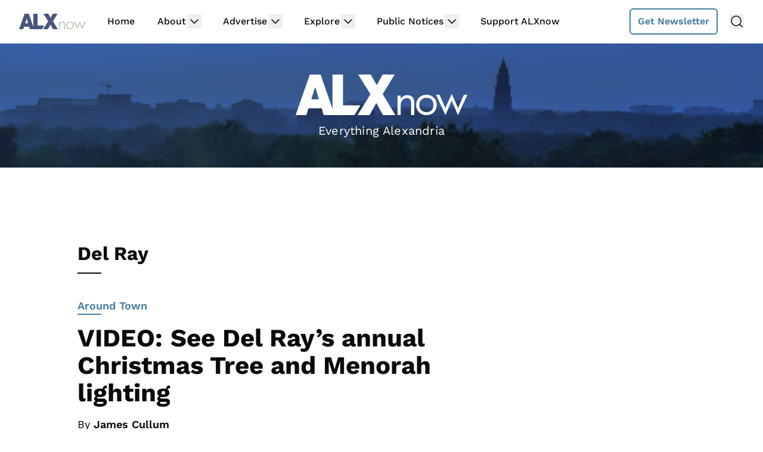

--- FILE ---
content_type: text/html; charset=UTF-8
request_url: https://www.alxnow.com/tag/del-ray/page/2/
body_size: 38100
content:
<!doctype html>
<html dir="ltr" lang="en-US" prefix="og: https://ogp.me/ns#">
<head>
	<meta charset="UTF-8">
	<meta name="viewport" content="width=device-width, initial-scale=1, shrink-to-fit=no viewport-fit=cover">
	<meta name="apple-mobile-web-app-status-bar-style" content="black-translucent">

	<script data-no-optimize="1" data-cfasync="false">!function(){"use strict";const t={adt_ei:{identityApiKey:"plainText",source:"url",type:"plaintext",priority:1},adt_eih:{identityApiKey:"sha256",source:"urlh",type:"hashed",priority:2},sh_kit:{identityApiKey:"sha256",source:"urlhck",type:"hashed",priority:3}},e=Object.keys(t);function i(t){return function(t){const e=t.match(/((?=([a-z0-9._!#$%+^&*()[\]<>-]+))\2@[a-z0-9._-]+\.[a-z0-9._-]+)/gi);return e?e[0]:""}(function(t){return t.replace(/\s/g,"")}(t.toLowerCase()))}!async function(){const n=new URL(window.location.href),o=n.searchParams;let a=null;const r=Object.entries(t).sort(([,t],[,e])=>t.priority-e.priority).map(([t])=>t);for(const e of r){const n=o.get(e),r=t[e];if(!n||!r)continue;const c=decodeURIComponent(n),d="plaintext"===r.type&&i(c),s="hashed"===r.type&&c;if(d||s){a={value:c,config:r};break}}if(a){const{value:t,config:e}=a;window.adthrive=window.adthrive||{},window.adthrive.cmd=window.adthrive.cmd||[],window.adthrive.cmd.push(function(){window.adthrive.identityApi({source:e.source,[e.identityApiKey]:t},({success:i,data:n})=>{i?window.adthrive.log("info","Plugin","detectEmails",`Identity API called with ${e.type} email: ${t}`,n):window.adthrive.log("warning","Plugin","detectEmails",`Failed to call Identity API with ${e.type} email: ${t}`,n)})})}!function(t,e){const i=new URL(e);t.forEach(t=>i.searchParams.delete(t)),history.replaceState(null,"",i.toString())}(e,n)}()}();
</script><title>Del Ray | ALXnow - Part 2</title>
<link rel='preload' href='https://www.alxnow.com/files/2024/05/alxnow-bg-2024-d.jpg' as='image' imagesrcset='https://www.alxnow.com/files/2024/05/alxnow-bg-2024-d.jpg 2048w, https://www.alxnow.com/files/2024/05/alxnow-bg-2024-d-300x40.jpg 300w, https://www.alxnow.com/files/2024/05/alxnow-bg-2024-d-600x81.jpg 600w, https://www.alxnow.com/files/2024/05/alxnow-bg-2024-d-768x103.jpg 768w, https://www.alxnow.com/files/2024/05/alxnow-bg-2024-d-1536x206.jpg 1536w, https://www.alxnow.com/files/2024/05/alxnow-bg-2024-d-730x98.jpg 730w' imagesizes='(max-width: 2048px) 100vw, 2048px' />
	<style>img:is([sizes="auto" i], [sizes^="auto," i]) { contain-intrinsic-size: 3000px 1500px }</style>
	
		<!-- All in One SEO 4.9.0 - aioseo.com -->
	<meta name="description" content="- Part 2" />
	<meta name="robots" content="noindex, nofollow, max-image-preview:large" />
	<link rel="canonical" href="https://www.alxnow.com/tag/del-ray/page/2/" />
	<link rel="prev" href="https://www.alxnow.com/tag/del-ray/" />
	<link rel="next" href="https://www.alxnow.com/tag/del-ray/page/3/" />
	<meta name="generator" content="All in One SEO (AIOSEO) 4.9.0" />
		<script type="application/ld+json" class="aioseo-schema">
			{"@context":"https:\/\/schema.org","@graph":[{"@type":"BreadcrumbList","@id":"https:\/\/www.alxnow.com\/tag\/del-ray\/page\/2\/#breadcrumblist","itemListElement":[{"@type":"ListItem","@id":"https:\/\/www.alxnow.com#listItem","position":1,"name":"Home","item":"https:\/\/www.alxnow.com","nextItem":{"@type":"ListItem","@id":"https:\/\/www.alxnow.com\/tag\/del-ray\/#listItem","name":"Del Ray"}},{"@type":"ListItem","@id":"https:\/\/www.alxnow.com\/tag\/del-ray\/#listItem","position":2,"name":"Del Ray","item":"https:\/\/www.alxnow.com\/tag\/del-ray\/","nextItem":{"@type":"ListItem","@id":"https:\/\/www.alxnow.com\/tag\/del-ray\/page\/2#listItem","name":"Page 2"},"previousItem":{"@type":"ListItem","@id":"https:\/\/www.alxnow.com#listItem","name":"Home"}},{"@type":"ListItem","@id":"https:\/\/www.alxnow.com\/tag\/del-ray\/page\/2#listItem","position":3,"name":"Page 2","previousItem":{"@type":"ListItem","@id":"https:\/\/www.alxnow.com\/tag\/del-ray\/#listItem","name":"Del Ray"}}]},{"@type":"CollectionPage","@id":"https:\/\/www.alxnow.com\/tag\/del-ray\/page\/2\/#collectionpage","url":"https:\/\/www.alxnow.com\/tag\/del-ray\/page\/2\/","name":"Del Ray | ALXnow - Part 2","description":"- Part 2","inLanguage":"en-US","isPartOf":{"@id":"https:\/\/www.alxnow.com\/#website"},"breadcrumb":{"@id":"https:\/\/www.alxnow.com\/tag\/del-ray\/page\/2\/#breadcrumblist"}},{"@type":"Organization","@id":"https:\/\/www.alxnow.com\/#organization","name":"ALXnow","description":"Alexandria, Va. breaking news, local events and community happenings","url":"https:\/\/www.alxnow.com\/","sameAs":["https:\/\/www.facebook.com\/alxnowva\/","https:\/\/twitter.com\/AlexandriaNow","https:\/\/www.instagram.com\/alxnowdotcom\/"]},{"@type":"WebSite","@id":"https:\/\/www.alxnow.com\/#website","url":"https:\/\/www.alxnow.com\/","name":"ALXnow","description":"Alexandria, Va. breaking news, local events and community happenings","inLanguage":"en-US","publisher":{"@id":"https:\/\/www.alxnow.com\/#organization"}}]}
		</script>
		<!-- All in One SEO -->

<style data-no-optimize="1" data-cfasync="false">
	.adthrive-ad {
		margin-top: 10px;
		margin-bottom: 10px;
		text-align: center;
		overflow-x: visible;
		clear: both;
		line-height: 0;
	}
	/* for final sticky SB */
.adthrive-sidebar.adthrive-stuck {
margin-top: 80px;
}
/* for ESSAs */
.adthrive-sticky-sidebar > div {
top: 80px!important;
}

.adthrive-ad-cls>div, .adthrive-ad-cls>iframe {
   flex-basis: auto!important;
}</style>
<script data-no-optimize="1" data-cfasync="false">
	window.adthriveCLS = {
		enabledLocations: ['Content', 'Recipe'],
		injectedSlots: [],
		injectedFromPlugin: true,
		branch: '6f1f483',bucket: 'prod',			};
	window.adthriveCLS.siteAds = {"betaTester":false,"targeting":[{"value":"603900cf2ced9f82bea649cd","key":"siteId"},{"value":"6233884d2424217088bdc375","key":"organizationId"},{"value":"ALXnow","key":"siteName"},{"value":"AdThrive Edge","key":"service"},{"value":"on","key":"bidding"},{"value":["News"],"key":"verticals"}],"siteUrl":"https://www.alxnow.com","siteId":"603900cf2ced9f82bea649cd","siteName":"ALXnow","breakpoints":{"tablet":768,"desktop":1024},"cloudflare":{"version":"b770817"},"adUnits":[{"sequence":null,"targeting":[{"value":["Header"],"key":"location"}],"devices":["desktop","tablet"],"name":"Header","sticky":false,"location":"Header","dynamic":{"pageSelector":"","spacing":0,"max":1,"lazyMax":null,"enable":true,"lazy":false,"elementSelector":"#main","skip":0,"classNames":[],"position":"afterbegin","every":1,"enabled":true},"stickyOverlapSelector":"","adSizes":[[300,50],[320,50],[320,100],[468,60],[728,90],[970,90]],"priority":399,"autosize":true},{"sequence":1,"targeting":[{"value":["Sidebar"],"key":"location"}],"devices":["desktop"],"name":"Sidebar_1","sticky":false,"location":"Sidebar","dynamic":{"pageSelector":"","spacing":0,"max":1,"lazyMax":null,"enable":true,"lazy":false,"elementSelector":"#secondary","skip":0,"classNames":[],"position":"afterbegin","every":1,"enabled":true},"stickyOverlapSelector":"","adSizes":[[1,1],[160,600],[250,250],[300,50],[300,250],[300,420],[300,600],[300,1050],[320,50],[320,100],[336,280]],"priority":299,"autosize":true},{"sequence":9,"targeting":[{"value":["Sidebar"],"key":"location"},{"value":true,"key":"sticky"}],"devices":["desktop"],"name":"Sidebar_9","sticky":true,"location":"Sidebar","dynamic":{"pageSelector":"","spacing":0,"max":1,"lazyMax":null,"enable":true,"lazy":false,"elementSelector":"#secondary","skip":0,"classNames":[],"position":"beforeend","every":1,"enabled":true},"stickyOverlapSelector":"#colophon","adSizes":[[160,600],[336,280],[320,50],[300,600],[250,250],[1,1],[320,100],[300,1050],[300,50],[300,420],[300,250]],"priority":291,"autosize":true},{"sequence":null,"targeting":[{"value":["Content"],"key":"location"}],"devices":["tablet","phone","desktop"],"name":"Content","sticky":false,"location":"Content","dynamic":{"pageSelector":"body.home","spacing":0.85,"max":1,"lazyMax":null,"enable":true,"lazy":false,"elementSelector":"#main > .river > article+article","skip":0,"classNames":[],"position":"beforebegin","every":1,"enabled":true},"stickyOverlapSelector":"","adSizes":[[728,90],[336,280],[320,50],[468,60],[970,90],[250,250],[1,1],[320,100],[970,250],[1,2],[300,50],[300,300],[552,334],[728,250],[300,250]],"priority":199,"autosize":true},{"sequence":null,"targeting":[{"value":["Content"],"key":"location"}],"devices":["tablet"],"name":"Content","sticky":false,"location":"Content","dynamic":{"pageSelector":"body.single:not(.single-an_community_post):not(.event-template-default)","spacing":0.85,"max":2,"lazyMax":null,"enable":true,"lazy":false,"elementSelector":".entry-content > p","skip":2,"classNames":[],"position":"afterend","every":1,"enabled":true},"stickyOverlapSelector":"","adSizes":[[728,90],[336,280],[320,50],[468,60],[970,90],[250,250],[1,1],[320,100],[970,250],[1,2],[300,50],[300,300],[552,334],[728,250],[300,250]],"priority":199,"autosize":true},{"sequence":null,"targeting":[{"value":["Content"],"key":"location"}],"devices":["phone"],"name":"Content","sticky":false,"location":"Content","dynamic":{"pageSelector":"body.single:not(.single-an_community_post):not(.event-template-default)","spacing":1,"max":2,"lazyMax":null,"enable":true,"lazy":false,"elementSelector":".entry-content > p","skip":2,"classNames":[],"position":"afterend","every":1,"enabled":true},"stickyOverlapSelector":"","adSizes":[[728,90],[336,280],[320,50],[468,60],[970,90],[250,250],[1,1],[320,100],[970,250],[1,2],[300,50],[300,300],[552,334],[728,250],[300,250]],"priority":199,"autosize":true},{"sequence":null,"targeting":[{"value":["Below Post"],"key":"location"}],"devices":["desktop","tablet","phone"],"name":"Below_Post","sticky":false,"location":"Below Post","dynamic":{"pageSelector":"body.single:not(.single-an_community_post):not(.event-template-default)","spacing":0,"max":0,"lazyMax":1,"enable":true,"lazy":true,"elementSelector":"#disqus_recommendations","skip":0,"classNames":[],"position":"afterend","every":1,"enabled":true},"stickyOverlapSelector":"","adSizes":[[120,240],[250,250],[300,250],[320,50],[320,100],[336,280],[468,60],[728,90],[1,1]],"priority":99,"autosize":true},{"sequence":null,"targeting":[{"value":["Footer"],"key":"location"},{"value":true,"key":"sticky"}],"devices":["tablet","phone"],"name":"Footer","sticky":true,"location":"Footer","dynamic":{"pageSelector":"","spacing":0,"max":1,"lazyMax":null,"enable":true,"lazy":false,"elementSelector":"body","skip":0,"classNames":[],"position":"beforeend","every":1,"enabled":true},"stickyOverlapSelector":"","adSizes":[[320,50],[320,100],[728,90],[970,90],[468,60],[1,1],[300,50]],"priority":-1,"autosize":true}],"adDensityLayout":{"mobile":{"adDensity":0.24,"onePerViewport":false},"pageOverrides":[{"mobile":{"adDensity":0.28,"onePerViewport":false},"note":null,"pageSelector":"body.home","desktop":{"adDensity":0.28,"onePerViewport":false}}],"desktop":{"adDensity":0.2,"onePerViewport":false}},"adDensityEnabled":true,"siteExperiments":[],"adTypes":{"sponsorTileDesktop":true,"interscrollerDesktop":true,"nativeBelowPostDesktop":true,"miniscroller":true,"largeFormatsMobile":true,"nativeMobileContent":true,"inRecipeRecommendationMobile":true,"nativeMobileRecipe":true,"sponsorTileMobile":true,"expandableCatalogAdsMobile":false,"frameAdsMobile":true,"outstreamMobile":true,"nativeHeaderMobile":true,"frameAdsDesktop":true,"inRecipeRecommendationDesktop":true,"expandableFooterDesktop":true,"nativeDesktopContent":true,"outstreamDesktop":true,"animatedFooter":false,"skylineHeader":false,"expandableFooter":false,"nativeDesktopSidebar":true,"videoFootersMobile":true,"videoFootersDesktop":true,"interscroller":true,"nativeDesktopRecipe":true,"nativeHeaderDesktop":true,"nativeBelowPostMobile":true,"expandableCatalogAdsDesktop":false,"largeFormatsDesktop":true},"adOptions":{"theTradeDesk":true,"undertone":true,"sidebarConfig":{"dynamicStickySidebar":{"minHeight":1800,"enabled":false,"blockedSelectors":[]}},"footerCloseButton":true,"teads":true,"seedtag":true,"pmp":false,"thirtyThreeAcross":true,"sharethrough":true,"optimizeVideoPlayersForEarnings":true,"removeVideoTitleWrapper":false,"pubMatic":true,"contentTermsFooterEnabled":true,"chicory":false,"infiniteScroll":false,"longerVideoAdPod":true,"yahoossp":true,"spa":false,"stickyContainerConfig":{"recipeDesktop":{"minHeight":null,"enabled":false},"blockedSelectors":[],"stickyHeaderSelectors":[],"content":{"minHeight":null,"enabled":false},"recipeMobile":{"minHeight":null,"enabled":false}},"gatedPrint":{"siteEmailServiceProviderId":null,"defaultOptIn":false,"enabled":false,"newsletterPromptEnabled":false},"yieldmo":true,"footerSelector":"","amazonUAM":true,"gamMCMEnabled":true,"gamMCMChildNetworkCode":"2551554","stickyContainerAds":false,"rubicon":true,"conversant":false,"openx":true,"customCreativeEnabled":true,"mobileHeaderHeight":1,"secColor":"#000000","unruly":true,"mediaGrid":true,"bRealTime":true,"adInViewTime":null,"gumgum":true,"comscoreFooter":true,"desktopInterstitial":false,"contentAdXExpansionDesktop":true,"amx":true,"footerCloseButtonDesktop":true,"ozone":true,"isAutoOptimized":false,"comscoreTAL":true,"targetaff":false,"bgColor":"#FFFFFF","advancePlaylistOptions":{"playlistPlayer":{"enabled":true},"relatedPlayer":{"enabled":true,"applyToFirst":true}},"kargo":true,"liveRampATS":true,"footerCloseButtonMobile":true,"interstitialBlockedPageSelectors":"","prioritizeShorterVideoAds":true,"allowSmallerAdSizes":true,"comscore":"General","blis":true,"wakeLock":null,"mobileInterstitial":false,"tripleLift":true,"sensitiveCategories":["alc","ast","conl","dat","drg","gamc","gamv","pol","rel"],"liveRamp":true,"adthriveEmailIdentity":true,"criteo":true,"nativo":true,"infiniteScrollOptions":{"selector":"","heightThreshold":0},"siteAttributes":{"mobileHeaderSelectors":[],"desktopHeaderSelectors":[]},"dynamicContentSlotLazyLoading":true,"clsOptimizedAds":true,"ogury":true,"verticals":["News"],"inImage":false,"stackadapt":true,"usCMP":{"enabled":false,"regions":[]},"contentAdXExpansionMobile":true,"advancePlaylist":true,"medianet":true,"delayLoading":true,"inImageZone":null,"appNexus":true,"rise":true,"liveRampId":"","infiniteScrollRefresh":false,"indexExchange":true},"thirdPartySiteConfig":{"partners":{"discounts":[]}},"featureRollouts":{"disable-wake-lock":{"featureRolloutId":21,"data":{},"enabled":true}},"videoPlayers":{"contextual":{"autoplayCollapsibleEnabled":true,"overrideEmbedLocation":false,"defaultPlayerType":"collapse"},"videoEmbed":"wordpress","footerSelector":"#main-footer","contentSpecificPlaylists":[],"players":[{"devices":["desktop","mobile"],"description":"","id":4072110,"title":"Stationary related player - desktop and mobile","type":"stationaryRelated","enabled":true,"playerId":"GMNMOel0"},{"playlistId":"","pageSelector":"","devices":["desktop"],"description":"","skip":0,"title":"Sticky related player - desktop","type":"stickyRelated","enabled":true,"elementSelector":".c-post__content > p, .entry-content > p","id":4072111,"position":"afterend","saveVideoCloseState":false,"shuffle":false,"mobileHeaderSelector":null,"playerId":"GMNMOel0"},{"playlistId":"","pageSelector":"","devices":["mobile"],"mobileLocation":"bottom-right","description":"","skip":0,"title":"Sticky related player - mobile","type":"stickyRelated","enabled":true,"elementSelector":".c-post__content > p, .entry-content > p","id":4072112,"position":"afterend","saveVideoCloseState":false,"shuffle":false,"mobileHeaderSelector":null,"playerId":"GMNMOel0"},{"playlistId":"Oy4nHylR","pageSelector":"body.single","devices":["desktop"],"description":"","skip":2,"title":"LATEST VIDEOS","type":"stickyPlaylist","enabled":false,"footerSelector":"#main-footer","elementSelector":".c-post__content > p","id":4072113,"position":"afterend","saveVideoCloseState":false,"shuffle":true,"playerId":"m1mzgA8J"},{"playlistId":"Oy4nHylR","pageSelector":"body.single","devices":["mobile"],"mobileLocation":"bottom-right","description":"","skip":2,"title":"LATEST VIDEOS","type":"stickyPlaylist","enabled":false,"footerSelector":"#main-footer","elementSelector":".c-post__content > p","id":4072114,"position":"afterend","saveVideoCloseState":false,"shuffle":true,"playerId":"m1mzgA8J"}],"partners":{"theTradeDesk":true,"unruly":true,"mediaGrid":true,"undertone":true,"gumgum":true,"seedtag":true,"amx":true,"ozone":true,"pmp":false,"kargo":true,"stickyOutstream":{"desktop":{"enabled":false},"blockedPageSelectors":"","mobileLocation":"bottom-left","allowOnHomepage":false,"mobile":{"enabled":false},"saveVideoCloseState":false,"mobileHeaderSelector":"","allowForPageWithStickyPlayer":{"enabled":false}},"sharethrough":true,"blis":true,"tripleLift":true,"pubMatic":true,"criteo":true,"yahoossp":true,"nativo":true,"stackadapt":true,"yieldmo":true,"amazonUAM":true,"medianet":true,"rubicon":true,"appNexus":true,"rise":true,"openx":true,"indexExchange":true}}};</script>

<script data-no-optimize="1" data-cfasync="false">
(function(w, d) {
	w.adthrive = w.adthrive || {};
	w.adthrive.cmd = w.adthrive.cmd || [];
	w.adthrive.plugin = 'adthrive-ads-3.9.0';
	w.adthrive.host = 'ads.adthrive.com';
	w.adthrive.integration = 'plugin';

	var commitParam = (w.adthriveCLS && w.adthriveCLS.bucket !== 'prod' && w.adthriveCLS.branch) ? '&commit=' + w.adthriveCLS.branch : '';

	var s = d.createElement('script');
	s.async = true;
	s.referrerpolicy='no-referrer-when-downgrade';
	s.src = 'https://' + w.adthrive.host + '/sites/603900cf2ced9f82bea649cd/ads.min.js?referrer=' + w.encodeURIComponent(w.location.href) + commitParam + '&cb=' + (Math.floor(Math.random() * 100) + 1) + '';
	var n = d.getElementsByTagName('script')[0];
	n.parentNode.insertBefore(s, n);
})(window, document);
</script>
<link rel="dns-prefetch" href="https://ads.adthrive.com/"><link rel="preconnect" href="https://ads.adthrive.com/"><link rel="preconnect" href="https://ads.adthrive.com/" crossorigin><link rel='dns-prefetch' href='//cdn.broadstreetads.com' />
<link rel='stylesheet' id='wp-block-library-css' href='https://www.alxnow.com/wp-includes/css/dist/block-library/style.min.css?ver=6.7.4' type='text/css' media='all' />
<link rel='stylesheet' id='aioseo/css/src/vue/standalone/blocks/table-of-contents/global.scss-css' href='https://www.alxnow.com/wp-content/plugins/all-in-one-seo-pack/dist/Lite/assets/css/table-of-contents/global.e90f6d47.css?ver=4.9.0' type='text/css' media='all' />
<style id='global-styles-inline-css' type='text/css'>
:root{--wp--preset--aspect-ratio--square: 1;--wp--preset--aspect-ratio--4-3: 4/3;--wp--preset--aspect-ratio--3-4: 3/4;--wp--preset--aspect-ratio--3-2: 3/2;--wp--preset--aspect-ratio--2-3: 2/3;--wp--preset--aspect-ratio--16-9: 16/9;--wp--preset--aspect-ratio--9-16: 9/16;--wp--preset--color--black: #000000;--wp--preset--color--cyan-bluish-gray: #abb8c3;--wp--preset--color--white: #ffffff;--wp--preset--color--pale-pink: #f78da7;--wp--preset--color--vivid-red: #cf2e2e;--wp--preset--color--luminous-vivid-orange: #ff6900;--wp--preset--color--luminous-vivid-amber: #fcb900;--wp--preset--color--light-green-cyan: #7bdcb5;--wp--preset--color--vivid-green-cyan: #00d084;--wp--preset--color--pale-cyan-blue: #8ed1fc;--wp--preset--color--vivid-cyan-blue: #0693e3;--wp--preset--color--vivid-purple: #9b51e0;--wp--preset--gradient--vivid-cyan-blue-to-vivid-purple: linear-gradient(135deg,rgba(6,147,227,1) 0%,rgb(155,81,224) 100%);--wp--preset--gradient--light-green-cyan-to-vivid-green-cyan: linear-gradient(135deg,rgb(122,220,180) 0%,rgb(0,208,130) 100%);--wp--preset--gradient--luminous-vivid-amber-to-luminous-vivid-orange: linear-gradient(135deg,rgba(252,185,0,1) 0%,rgba(255,105,0,1) 100%);--wp--preset--gradient--luminous-vivid-orange-to-vivid-red: linear-gradient(135deg,rgba(255,105,0,1) 0%,rgb(207,46,46) 100%);--wp--preset--gradient--very-light-gray-to-cyan-bluish-gray: linear-gradient(135deg,rgb(238,238,238) 0%,rgb(169,184,195) 100%);--wp--preset--gradient--cool-to-warm-spectrum: linear-gradient(135deg,rgb(74,234,220) 0%,rgb(151,120,209) 20%,rgb(207,42,186) 40%,rgb(238,44,130) 60%,rgb(251,105,98) 80%,rgb(254,248,76) 100%);--wp--preset--gradient--blush-light-purple: linear-gradient(135deg,rgb(255,206,236) 0%,rgb(152,150,240) 100%);--wp--preset--gradient--blush-bordeaux: linear-gradient(135deg,rgb(254,205,165) 0%,rgb(254,45,45) 50%,rgb(107,0,62) 100%);--wp--preset--gradient--luminous-dusk: linear-gradient(135deg,rgb(255,203,112) 0%,rgb(199,81,192) 50%,rgb(65,88,208) 100%);--wp--preset--gradient--pale-ocean: linear-gradient(135deg,rgb(255,245,203) 0%,rgb(182,227,212) 50%,rgb(51,167,181) 100%);--wp--preset--gradient--electric-grass: linear-gradient(135deg,rgb(202,248,128) 0%,rgb(113,206,126) 100%);--wp--preset--gradient--midnight: linear-gradient(135deg,rgb(2,3,129) 0%,rgb(40,116,252) 100%);--wp--preset--font-size--small: 13px;--wp--preset--font-size--medium: 20px;--wp--preset--font-size--large: 36px;--wp--preset--font-size--x-large: 42px;--wp--preset--spacing--20: 0.44rem;--wp--preset--spacing--30: 0.67rem;--wp--preset--spacing--40: 1rem;--wp--preset--spacing--50: 1.5rem;--wp--preset--spacing--60: 2.25rem;--wp--preset--spacing--70: 3.38rem;--wp--preset--spacing--80: 5.06rem;--wp--preset--shadow--natural: 6px 6px 9px rgba(0, 0, 0, 0.2);--wp--preset--shadow--deep: 12px 12px 50px rgba(0, 0, 0, 0.4);--wp--preset--shadow--sharp: 6px 6px 0px rgba(0, 0, 0, 0.2);--wp--preset--shadow--outlined: 6px 6px 0px -3px rgba(255, 255, 255, 1), 6px 6px rgba(0, 0, 0, 1);--wp--preset--shadow--crisp: 6px 6px 0px rgba(0, 0, 0, 1);}:root { --wp--style--global--content-size: 730px;--wp--style--global--wide-size: 1440px; }:where(body) { margin: 0; }.wp-site-blocks > .alignleft { float: left; margin-right: 2em; }.wp-site-blocks > .alignright { float: right; margin-left: 2em; }.wp-site-blocks > .aligncenter { justify-content: center; margin-left: auto; margin-right: auto; }:where(.is-layout-flex){gap: 0.5em;}:where(.is-layout-grid){gap: 0.5em;}.is-layout-flow > .alignleft{float: left;margin-inline-start: 0;margin-inline-end: 2em;}.is-layout-flow > .alignright{float: right;margin-inline-start: 2em;margin-inline-end: 0;}.is-layout-flow > .aligncenter{margin-left: auto !important;margin-right: auto !important;}.is-layout-constrained > .alignleft{float: left;margin-inline-start: 0;margin-inline-end: 2em;}.is-layout-constrained > .alignright{float: right;margin-inline-start: 2em;margin-inline-end: 0;}.is-layout-constrained > .aligncenter{margin-left: auto !important;margin-right: auto !important;}.is-layout-constrained > :where(:not(.alignleft):not(.alignright):not(.alignfull)){max-width: var(--wp--style--global--content-size);margin-left: auto !important;margin-right: auto !important;}.is-layout-constrained > .alignwide{max-width: var(--wp--style--global--wide-size);}body .is-layout-flex{display: flex;}.is-layout-flex{flex-wrap: wrap;align-items: center;}.is-layout-flex > :is(*, div){margin: 0;}body .is-layout-grid{display: grid;}.is-layout-grid > :is(*, div){margin: 0;}body{padding-top: 0px;padding-right: 0px;padding-bottom: 0px;padding-left: 0px;}a:where(:not(.wp-element-button)){text-decoration: underline;}:root :where(.wp-element-button, .wp-block-button__link){background-color: #32373c;border-width: 0;color: #fff;font-family: inherit;font-size: inherit;line-height: inherit;padding: calc(0.667em + 2px) calc(1.333em + 2px);text-decoration: none;}.has-black-color{color: var(--wp--preset--color--black) !important;}.has-cyan-bluish-gray-color{color: var(--wp--preset--color--cyan-bluish-gray) !important;}.has-white-color{color: var(--wp--preset--color--white) !important;}.has-pale-pink-color{color: var(--wp--preset--color--pale-pink) !important;}.has-vivid-red-color{color: var(--wp--preset--color--vivid-red) !important;}.has-luminous-vivid-orange-color{color: var(--wp--preset--color--luminous-vivid-orange) !important;}.has-luminous-vivid-amber-color{color: var(--wp--preset--color--luminous-vivid-amber) !important;}.has-light-green-cyan-color{color: var(--wp--preset--color--light-green-cyan) !important;}.has-vivid-green-cyan-color{color: var(--wp--preset--color--vivid-green-cyan) !important;}.has-pale-cyan-blue-color{color: var(--wp--preset--color--pale-cyan-blue) !important;}.has-vivid-cyan-blue-color{color: var(--wp--preset--color--vivid-cyan-blue) !important;}.has-vivid-purple-color{color: var(--wp--preset--color--vivid-purple) !important;}.has-black-background-color{background-color: var(--wp--preset--color--black) !important;}.has-cyan-bluish-gray-background-color{background-color: var(--wp--preset--color--cyan-bluish-gray) !important;}.has-white-background-color{background-color: var(--wp--preset--color--white) !important;}.has-pale-pink-background-color{background-color: var(--wp--preset--color--pale-pink) !important;}.has-vivid-red-background-color{background-color: var(--wp--preset--color--vivid-red) !important;}.has-luminous-vivid-orange-background-color{background-color: var(--wp--preset--color--luminous-vivid-orange) !important;}.has-luminous-vivid-amber-background-color{background-color: var(--wp--preset--color--luminous-vivid-amber) !important;}.has-light-green-cyan-background-color{background-color: var(--wp--preset--color--light-green-cyan) !important;}.has-vivid-green-cyan-background-color{background-color: var(--wp--preset--color--vivid-green-cyan) !important;}.has-pale-cyan-blue-background-color{background-color: var(--wp--preset--color--pale-cyan-blue) !important;}.has-vivid-cyan-blue-background-color{background-color: var(--wp--preset--color--vivid-cyan-blue) !important;}.has-vivid-purple-background-color{background-color: var(--wp--preset--color--vivid-purple) !important;}.has-black-border-color{border-color: var(--wp--preset--color--black) !important;}.has-cyan-bluish-gray-border-color{border-color: var(--wp--preset--color--cyan-bluish-gray) !important;}.has-white-border-color{border-color: var(--wp--preset--color--white) !important;}.has-pale-pink-border-color{border-color: var(--wp--preset--color--pale-pink) !important;}.has-vivid-red-border-color{border-color: var(--wp--preset--color--vivid-red) !important;}.has-luminous-vivid-orange-border-color{border-color: var(--wp--preset--color--luminous-vivid-orange) !important;}.has-luminous-vivid-amber-border-color{border-color: var(--wp--preset--color--luminous-vivid-amber) !important;}.has-light-green-cyan-border-color{border-color: var(--wp--preset--color--light-green-cyan) !important;}.has-vivid-green-cyan-border-color{border-color: var(--wp--preset--color--vivid-green-cyan) !important;}.has-pale-cyan-blue-border-color{border-color: var(--wp--preset--color--pale-cyan-blue) !important;}.has-vivid-cyan-blue-border-color{border-color: var(--wp--preset--color--vivid-cyan-blue) !important;}.has-vivid-purple-border-color{border-color: var(--wp--preset--color--vivid-purple) !important;}.has-vivid-cyan-blue-to-vivid-purple-gradient-background{background: var(--wp--preset--gradient--vivid-cyan-blue-to-vivid-purple) !important;}.has-light-green-cyan-to-vivid-green-cyan-gradient-background{background: var(--wp--preset--gradient--light-green-cyan-to-vivid-green-cyan) !important;}.has-luminous-vivid-amber-to-luminous-vivid-orange-gradient-background{background: var(--wp--preset--gradient--luminous-vivid-amber-to-luminous-vivid-orange) !important;}.has-luminous-vivid-orange-to-vivid-red-gradient-background{background: var(--wp--preset--gradient--luminous-vivid-orange-to-vivid-red) !important;}.has-very-light-gray-to-cyan-bluish-gray-gradient-background{background: var(--wp--preset--gradient--very-light-gray-to-cyan-bluish-gray) !important;}.has-cool-to-warm-spectrum-gradient-background{background: var(--wp--preset--gradient--cool-to-warm-spectrum) !important;}.has-blush-light-purple-gradient-background{background: var(--wp--preset--gradient--blush-light-purple) !important;}.has-blush-bordeaux-gradient-background{background: var(--wp--preset--gradient--blush-bordeaux) !important;}.has-luminous-dusk-gradient-background{background: var(--wp--preset--gradient--luminous-dusk) !important;}.has-pale-ocean-gradient-background{background: var(--wp--preset--gradient--pale-ocean) !important;}.has-electric-grass-gradient-background{background: var(--wp--preset--gradient--electric-grass) !important;}.has-midnight-gradient-background{background: var(--wp--preset--gradient--midnight) !important;}.has-small-font-size{font-size: var(--wp--preset--font-size--small) !important;}.has-medium-font-size{font-size: var(--wp--preset--font-size--medium) !important;}.has-large-font-size{font-size: var(--wp--preset--font-size--large) !important;}.has-x-large-font-size{font-size: var(--wp--preset--font-size--x-large) !important;}
:where(.wp-block-post-template.is-layout-flex){gap: 1.25em;}:where(.wp-block-post-template.is-layout-grid){gap: 1.25em;}
:where(.wp-block-columns.is-layout-flex){gap: 2em;}:where(.wp-block-columns.is-layout-grid){gap: 2em;}
:root :where(.wp-block-pullquote){font-size: 1.5em;line-height: 1.6;}
</style>
<link rel='stylesheet' id='main-css' href='https://www.alxnow.com/wp-content/themes/lnn-theme/dist/css/main.min.css?ver=1766031538' type='text/css' media='' />
<script async data-cfasync='false' type="text/javascript" src="//cdn.broadstreetads.com/init-2.min.js?v=1.52.2&amp;ver=6.7.4" id="broadstreet-init-js"></script>
<script async data-id="101423556" src="//static.getclicky.com/js"></script>
<!-- Google tag (gtag.js) -->
<script async src="https://www.googletagmanager.com/gtag/js?id=G-RB8W1LWS7E"></script>
<script>
  window.dataLayer = window.dataLayer || [];
  function gtag(){dataLayer.push(arguments);}
  gtag('js', new Date());

  gtag('config', 'G-RB8W1LWS7E');
</script><style class="wpcode-css-snippet">.pds-box .pds-answer-row {
	line-height: 1.5rem !important;
}
.editor-styles-wrapper label, .entry-content label, .entry-header label, .entry-title label, .widget-area label {
	font-size: 1rem !important;
}
.editor-styles-wrapper input, .editor-styles-wrapper textarea, .entry-content input, .entry-content textarea, .entry-header input, .entry-header textarea, .entry-title input, .entry-title textarea, .widget-area input, .widget-area textarea {
	--tw-shadow: 0 !important;
}
.adthrive-ad {
	margin-bottom: 20px !important;
}
#disqus_thread a { 
	color: #447BA2; 
}
img.attachment-lnn-featured.aspect-video {
	aspect-ratio: 6/4 !important;
}
header.page-header.px-4.pt-4.md\:pt-0 {
	margin-top: 1rem;
}</style><link rel="icon" href="https://www.alxnow.com/files/2022/01/cropped-new-alxnow-logo-square-alx-only2-32x32.png" sizes="32x32" />
<link rel="icon" href="https://www.alxnow.com/files/2022/01/cropped-new-alxnow-logo-square-alx-only2-192x192.png" sizes="192x192" />
<link rel="apple-touch-icon" href="https://www.alxnow.com/files/2022/01/cropped-new-alxnow-logo-square-alx-only2-180x180.png" />
<meta name="msapplication-TileImage" content="https://www.alxnow.com/files/2022/01/cropped-new-alxnow-logo-square-alx-only2-270x270.png" />
<script data-no-optimize='1' data-cfasync='false' id='cls-disable-ads-6f1f483'>var cls_disable_ads=function(t){"use strict";window.adthriveCLS.buildDate="2025-05-30";const e="Content",i="Recipe";const s=new class{info(t,e,...i){this.call(console.info,t,e,...i)}warn(t,e,...i){this.call(console.warn,t,e,...i)}error(t,e,...i){this.call(console.error,t,e,...i),this.sendErrorLogToCommandQueue(t,e,...i)}event(t,e,...i){var s;"debug"===(null==(s=window.adthriveCLS)?void 0:s.bucket)&&this.info(t,e)}sendErrorLogToCommandQueue(t,e,...i){window.adthrive=window.adthrive||{},window.adthrive.cmd=window.adthrive.cmd||[],window.adthrive.cmd.push((()=>{void 0!==window.adthrive.logError&&"function"==typeof window.adthrive.logError&&window.adthrive.logError(t,e,i)}))}call(t,e,i,...s){const o=[`%c${e}::${i} `],a=["color: #999; font-weight: bold;"];s.length>0&&"string"==typeof s[0]&&o.push(s.shift()),a.push(...s);try{Function.prototype.apply.call(t,console,[o.join(""),...a])}catch(t){return void console.error(t)}}},o=t=>{const e=window.location.href;return t.some((t=>new RegExp(t,"i").test(e)))};class a{checkCommandQueue(){this.adthrive&&this.adthrive.cmd&&this.adthrive.cmd.forEach((t=>{const e=t.toString(),i=this.extractAPICall(e,"disableAds");i&&this.disableAllAds(this.extractPatterns(i));const s=this.extractAPICall(e,"disableContentAds");s&&this.disableContentAds(this.extractPatterns(s));const o=this.extractAPICall(e,"disablePlaylistPlayers");o&&this.disablePlaylistPlayers(this.extractPatterns(o))}))}extractPatterns(t){const e=t.match(/["'](.*?)['"]/g);if(null!==e)return e.map((t=>t.replace(/["']/g,"")))}extractAPICall(t,e){const i=new RegExp(e+"\\((.*?)\\)","g"),s=t.match(i);return null!==s&&s[0]}disableAllAds(t){t&&!o(t)||(this.all=!0,this.reasons.add("all_page"))}disableContentAds(t){t&&!o(t)||(this.content=!0,this.recipe=!0,this.locations.add(e),this.locations.add(i),this.reasons.add("content_plugin"))}disablePlaylistPlayers(t){t&&!o(t)||(this.video=!0,this.locations.add("Video"),this.reasons.add("video_page"))}urlHasEmail(t){if(!t)return!1;return null!==/([A-Z0-9._%+-]+(@|%(25)*40)[A-Z0-9.-]+\.[A-Z]{2,})/i.exec(t)}constructor(t){this.adthrive=t,this.all=!1,this.content=!1,this.recipe=!1,this.video=!1,this.locations=new Set,this.reasons=new Set,(this.urlHasEmail(window.location.href)||this.urlHasEmail(window.document.referrer))&&(this.all=!0,this.reasons.add("all_email"));try{this.checkCommandQueue(),null!==document.querySelector(".tag-novideo")&&(this.video=!0,this.locations.add("Video"),this.reasons.add("video_tag"))}catch(t){s.error("ClsDisableAds","checkCommandQueue",t)}}}const n=window.adthriveCLS;return n&&(n.disableAds=new a(window.adthrive)),t.ClsDisableAds=a,t}({});
</script><script data-no-optimize='1' data-cfasync='false' id='cls-header-insertion-6f1f483'>var cls_header_insertion=function(e){"use strict";window.adthriveCLS.buildDate="2025-05-30";const t="Content",i="Recipe",s="Footer",a="Header_1",n="Header",o="Sidebar";const l=new class{info(e,t,...i){this.call(console.info,e,t,...i)}warn(e,t,...i){this.call(console.warn,e,t,...i)}error(e,t,...i){this.call(console.error,e,t,...i),this.sendErrorLogToCommandQueue(e,t,...i)}event(e,t,...i){var s;"debug"===(null==(s=window.adthriveCLS)?void 0:s.bucket)&&this.info(e,t)}sendErrorLogToCommandQueue(e,t,...i){window.adthrive=window.adthrive||{},window.adthrive.cmd=window.adthrive.cmd||[],window.adthrive.cmd.push((()=>{void 0!==window.adthrive.logError&&"function"==typeof window.adthrive.logError&&window.adthrive.logError(e,t,i)}))}call(e,t,i,...s){const a=[`%c${t}::${i} `],n=["color: #999; font-weight: bold;"];s.length>0&&"string"==typeof s[0]&&a.push(s.shift()),n.push(...s);try{Function.prototype.apply.call(e,console,[a.join(""),...n])}catch(e){return void console.error(e)}}},r=(e,t)=>null==e||e!=e?t:e,c=(e=>{const t={};return function(...i){const s=JSON.stringify(i);if(t[s])return t[s];const a=e.apply(this,i);return t[s]=a,a}})((()=>{const e=navigator.userAgent,t=/Tablet|iPad|Playbook|Nook|webOS|Kindle|Android (?!.*Mobile).*Safari|CrOS/i.test(e);return/Mobi|iP(hone|od)|Opera Mini/i.test(e)&&!t})),d=["siteId","siteName","adOptions","breakpoints","adUnits"],h=(e,t=d)=>{if(!e)return!1;for(let i=0;i<t.length;i++)if(!e[t[i]])return!1;return!0};class u{}class m extends u{get(){if(this._probability<0||this._probability>1)throw new Error(`Invalid probability: ${this._probability}`);return Math.random()<this._probability}constructor(e){super(),this._probability=e}}class b{get enabled(){return!!this._clsGlobalData&&!!this._clsGlobalData.siteAds&&h(this._clsGlobalData.siteAds)}get error(){return!(!this._clsGlobalData||!this._clsGlobalData.error)}set siteAds(e){this._clsGlobalData.siteAds=e}get siteAds(){return this._clsGlobalData.siteAds}set disableAds(e){this._clsGlobalData.disableAds=e}get disableAds(){return this._clsGlobalData.disableAds}set enabledLocations(e){this._clsGlobalData.enabledLocations=e}get enabledLocations(){return this._clsGlobalData.enabledLocations}get injectedFromPlugin(){return this._clsGlobalData.injectedFromPlugin}set injectedFromPlugin(e){this._clsGlobalData.injectedFromPlugin=e}get injectedFromSiteAds(){return this._clsGlobalData.injectedFromSiteAds}set injectedFromSiteAds(e){this._clsGlobalData.injectedFromSiteAds=e}overwriteInjectedSlots(e){this._clsGlobalData.injectedSlots=e}setInjectedSlots(e){this._clsGlobalData.injectedSlots=this._clsGlobalData.injectedSlots||[],this._clsGlobalData.injectedSlots.push(e)}get injectedSlots(){return this._clsGlobalData.injectedSlots}setInjectedVideoSlots(e){this._clsGlobalData.injectedVideoSlots=this._clsGlobalData.injectedVideoSlots||[],this._clsGlobalData.injectedVideoSlots.push(e)}get injectedVideoSlots(){return this._clsGlobalData.injectedVideoSlots}setInjectedScripts(e){this._clsGlobalData.injectedScripts=this._clsGlobalData.injectedScripts||[],this._clsGlobalData.injectedScripts.push(e)}get getInjectedScripts(){return this._clsGlobalData.injectedScripts}setExperiment(e,t,i=!1){this._clsGlobalData.experiments=this._clsGlobalData.experiments||{},this._clsGlobalData.siteExperiments=this._clsGlobalData.siteExperiments||{};(i?this._clsGlobalData.siteExperiments:this._clsGlobalData.experiments)[e]=t}getExperiment(e,t=!1){const i=t?this._clsGlobalData.siteExperiments:this._clsGlobalData.experiments;return i&&i[e]}setWeightedChoiceExperiment(e,t,i=!1){this._clsGlobalData.experimentsWeightedChoice=this._clsGlobalData.experimentsWeightedChoice||{},this._clsGlobalData.siteExperimentsWeightedChoice=this._clsGlobalData.siteExperimentsWeightedChoice||{};(i?this._clsGlobalData.siteExperimentsWeightedChoice:this._clsGlobalData.experimentsWeightedChoice)[e]=t}getWeightedChoiceExperiment(e,t=!1){var i,s;const a=t?null==(i=this._clsGlobalData)?void 0:i.siteExperimentsWeightedChoice:null==(s=this._clsGlobalData)?void 0:s.experimentsWeightedChoice;return a&&a[e]}get branch(){return this._clsGlobalData.branch}get bucket(){return this._clsGlobalData.bucket}set videoDisabledFromPlugin(e){this._clsGlobalData.videoDisabledFromPlugin=e}get videoDisabledFromPlugin(){return this._clsGlobalData.videoDisabledFromPlugin}set targetDensityLog(e){this._clsGlobalData.targetDensityLog=e}get targetDensityLog(){return this._clsGlobalData.targetDensityLog}get removeVideoTitleWrapper(){return this._clsGlobalData.siteAds.adOptions.removeVideoTitleWrapper}constructor(){this._clsGlobalData=window.adthriveCLS}}class p{setExperimentKey(e=!1){this._clsOptions.setExperiment(this.abgroup,this.result,e)}constructor(){this._clsOptions=new b,this.shouldUseCoreExperimentsConfig=!1}}class g extends p{get result(){return this._result}run(){return new m(this.weight).get()}constructor(e){super(),this._result=!1,this.key="ParallaxAdsExperiment",this.abgroup="parallax",this._choices=[{choice:!0},{choice:!1}],this.weight=0;!!c()&&e.largeFormatsMobile&&(this._result=this.run(),this.setExperimentKey())}}const _=[[728,90],[300,250],[300,600],[320,50],[970,250],[160,600],[300,1050],[336,280],[970,90],[300,50],[320,100],[468,60],[250,250],[120,240],[1,1],[300,300],[552,334],[300,420],[728,250],[320,300],[300,390]],y=[[300,600],[160,600]],D=new Map([[s,1],[n,2],[o,3],[t,4],[i,5],["Sidebar_sticky",6],["Below Post",7]]),v=(e,t)=>{const{location:a,sticky:n}=e;if(a===i&&t){const{recipeMobile:e,recipeDesktop:i}=t;if(c()&&(null==e?void 0:e.enabled))return!0;if(!c()&&(null==i?void 0:i.enabled))return!0}return a===s||n},S=(e,a)=>{const l=a.adUnits,d=(e=>!!e.adTypes&&new g(e.adTypes).result)(a);return l.filter((e=>void 0!==e.dynamic&&e.dynamic.enabled)).map((l=>{const h=l.location.replace(/\s+/g,"_"),u="Sidebar"===h?0:2;return{auctionPriority:D.get(h)||8,location:h,sequence:r(l.sequence,1),sizes:(m=l.adSizes,_.filter((([e,t])=>m.some((([i,s])=>e===i&&t===s))))).filter((t=>((e,[t,a],l)=>{const{location:r,sequence:d}=e;if(r===s)return!("phone"===l&&320===t&&100===a);if(r===n)return!0;if(r===i)return!(c()&&"phone"===l&&(300===t&&390===a||320===t&&300===a));if(r===o){const t=e.adSizes.some((([,e])=>e<=300)),i=a>300;return!(!i||t)||9===d||(d&&d<=5?!i||e.sticky:!i)}return!0})(l,t,e))).concat(d&&l.location===t?y:[]),devices:l.devices,pageSelector:r(l.dynamic.pageSelector,"").trim(),elementSelector:r(l.dynamic.elementSelector,"").trim(),position:r(l.dynamic.position,"beforebegin"),max:Math.floor(r(l.dynamic.max,0)),spacing:r(l.dynamic.spacing,0),skip:Math.floor(r(l.dynamic.skip,0)),every:Math.max(Math.floor(r(l.dynamic.every,1)),1),classNames:l.dynamic.classNames||[],sticky:v(l,a.adOptions.stickyContainerConfig),stickyOverlapSelector:r(l.stickyOverlapSelector,"").trim(),autosize:l.autosize,special:r(l.targeting,[]).filter((e=>"special"===e.key)).reduce(((e,t)=>e.concat(...t.value)),[]),lazy:r(l.dynamic.lazy,!1),lazyMax:r(l.dynamic.lazyMax,u),lazyMaxDefaulted:0!==l.dynamic.lazyMax&&!l.dynamic.lazyMax,name:l.name};var m}))},w=(e,t)=>{const i=(e=>{let t=e.clientWidth;if(getComputedStyle){const i=getComputedStyle(e,null);t-=parseFloat(i.paddingLeft||"0")+parseFloat(i.paddingRight||"0")}return t})(t),s=e.sticky&&e.location===o;return e.sizes.filter((t=>{const a=!e.autosize||(t[0]<=i||t[0]<=320),n=!s||t[1]<=window.innerHeight-100;return a&&n}))},G=e=>`adthrive-${e.location.replace("_","-").toLowerCase()}`;class f{start(){try{const e=S(this._device,this.adthriveCLS.siteAds).filter((e=>this.locationEnabled(e))).filter((e=>{return t=e,i=this._device,t.devices.includes(i);var t,i}));for(let t=0;t<e.length;t++)window.requestAnimationFrame(this.inject.bind(this,e[t],document))}catch(e){l.error("ClsHeaderInjector","start",e)}}inject(e,t=document){if("complete"===document.readyState)return;if(0!==e.pageSelector.length){if(!document.querySelector(e.pageSelector))return void window.requestAnimationFrame(this.inject.bind(this,e,document))}const i=this.getElements(e.elementSelector,t);if(i){const s=this.getDynamicElementId(e),n=G(e),o=(e=>`${G(e)}-${e.sequence}`)(e),l=[n,o,...e.classNames],r=this.addAd(i,s,e.position,l);if(r){const i=w(e,r);if(i.length>0){const s={clsDynamicAd:e,dynamicAd:e,element:r,sizes:i,name:a,infinite:t!==document};this.adthriveCLS.injectedSlots.some((e=>e.name===a))||this.adthriveCLS.injectedSlots.push(s),r.style.minHeight=this.deviceToMinHeight[this._device]}}}else window.requestAnimationFrame(this.inject.bind(this,e,document))}getDynamicElementId(e){return`AdThrive_${e.location}_${e.sequence}_${this._device}`}getElements(e,t=document){return t.querySelector(e)}addAd(e,t,i,s=[]){if(!document.getElementById(t)){const a=`<div id="${t}" class="adthrive-ad ${s.join(" ")}"></div>`;e.insertAdjacentHTML(i,a)}return document.getElementById(t)}locationEnabled(e){return!(this.adthriveCLS.disableAds&&this.adthriveCLS.disableAds.all)&&e.location===n&&1===e.sequence&&1===e.max&&0===e.spacing}constructor(e){this.adthriveCLS=e,this.deviceToMinHeight={desktop:"90px",tablet:"90px",phone:"50px"};const{tablet:t,desktop:i}=this.adthriveCLS.siteAds.breakpoints;this._device=((e,t)=>{const i=window.innerWidth;return i>=t?"desktop":i>=e?"tablet":"phone"})(t,i)}}return(()=>{const e=window.adthriveCLS;e&&e.siteAds&&h(e.siteAds)&&window.requestAnimationFrame&&new f(e).start()})(),e.ClsHeaderInjector=f,e}({});
</script>	<style>
				:root {
			--header-cta-button-color: 68 123 162;
			--header-tagline-color: 255 255 255;
			--cta-background-color: 68 123 162;
			--cta-text-color: 255 255 255;
			--posts-color: 68 123 162;
			--sponsors-color: 171 35 22;
			--announcements-color: 171 35 22;
			--copyright-background-color: 237 238 238;
			--copyright-text-color: 11 10 7;
			--social-links-border-color: 0 102 191;
		}
	</style>
</head>

<body class="archive paged tag tag-del-ray tag-51 paged-2 tag-paged-2 text-midnight text-base hfeed no-sidebar">
<nav x-data="{ mobileNavOpen: false }" x-trap.noscroll.noautofocus="mobileNavOpen"
	class="mobile-nav z-50 sticky top-0 lg:static bg-white flex lg:hidden flex-wrap items-center py-3 px-4 max-w-screen-2xl mx-auto border-b border-b-light-gray h-auto">
	
	<a href="https://www.alxnow.com/"
		class="max-w-24 lg:max-w-28 h-auto mr-5 xl:mr-9 transition-all duration-75 has-header-logo"
		aria-label="Back to homepage">
		<img src="https://www.alxnow.com/files/2022/01/new-alxnow-logo-color.png" alt="" />
	</a>
	<div class="flex items-center ml-auto">
			<div class="flex align-center">
					<a href="https://www.alxnow.com/newsletter-signup/"
				class="no-underline flex bg-white items-center border-2 border-header-button text-header-button px-2.5 py-1.5 lg:px-3 lg:py-2 font-sans font-semibold text-base rounded-md hover:shadow-input relative overflow-hidden transition-all duration-150">Get Newsletter</a>
			</div>
			</div>
	<div class="flex lg:hidden items-center">
	<button class="ml-4" @click="mobileNavOpen = ! mobileNavOpen" @keydown.escape.window="mobileNavOpen = false"
			aria-label="toggle navigation menu"
			:aria-expanded="open ? 'true' : 'false'">
		<span x-cloak x-show="!mobileNavOpen">
			<svg class="text-midnight hover:text-accent" width="24px" height="24px" stroke-width="1.5" viewBox="0 0 24 24" fill="none" xmlns="http://www.w3.org/2000/svg" color="#000000"><path d="M3 5H21" stroke="currentColor" stroke-width="1.5" stroke-linecap="round" stroke-linejoin="round"></path><path d="M3 12H21" stroke="currentColor" stroke-width="1.5" stroke-linecap="round" stroke-linejoin="round"></path><path d="M3 19H21" stroke="currentColor" stroke-width="1.5" stroke-linecap="round" stroke-linejoin="round"></path></svg>
		</span>
		<span x-cloak x-show="mobileNavOpen">
			<svg class="text-midnight hover:text-accent" width="24px" height="24px" stroke-width="1.5" viewBox="0 0 24 24" fill="none" xmlns="http://www.w3.org/2000/svg" color="#000000"><path d="M6.75827 17.2426L12.0009 12M17.2435 6.75736L12.0009 12M12.0009 12L6.75827 6.75736M12.0009 12L17.2435 17.2426" stroke="#000000" stroke-width="1.5" stroke-linecap="round" stroke-linejoin="round"></path></svg>		</span>
	</button>
</div>
<div x-cloak x-show="mobileNavOpen"
	class="absolute px-4 z-50 left-0 top-[65px] block lg:hidden w-full h-screen bg-white overflow-y-auto pb-48">
	
<search class="flex max-w-xl mx-auto">
	<form  action="https://www.alxnow.com/" method="get"
			class="backdrop-blur-md py-4 px-2 flex items-center w-full top-full">
		<div class="relative w-full max-w-750 mx-auto">
				<input type="search" id="main-search" name="s" placeholder="Search..."
						class="w-full rounded-md border-2 border-light-gray py-2 px-3 shadow-input text-midnight font-sans text-base font-medium placeholder:text-midnight placeholder:font-sans placeholder:text-base placeholder:font-medium">

			<button type="submit"
					aria-label="Submit Search"
					class="absolute right-3 top-[calc(50%-12px)]"><svg class="text-midnight" width="24px" height="24px" viewBox="0 0 24 24" stroke-width="1.5" fill="none" xmlns="http://www.w3.org/2000/svg" color="#000000"><path d="M3 12L21 12M21 12L12.5 3.5M21 12L12.5 20.5" stroke="#000000" stroke-width="1.5" stroke-linecap="round" stroke-linejoin="round"></path></svg></button>
		</div>
	</form>
</search>
	<ul class="max-w-xl mx-auto w-full flex flex-col font-sans list-none text-base font-medium text-midnight px-3">
						<li x-data="{ menuItemOpen: false }" class="border-b border-light-gray group">
					<div class="flex justify-between py-3">
						<a href="https://www.alxnow.com"
							class=" no-underline pr-4 group-hover:text-accent">
							Home						</a>
											</div>
									</li>
									<li x-data="{ menuItemOpen: false }" class="border-b border-light-gray group">
					<div class="flex justify-between py-3">
						<a href="https://www.alxnow.com/about/"
							class=" no-underline pr-4 group-hover:text-accent">
							About						</a>
														<button class="grow flex justify-end" @mousedown="menuItemOpen = ! menuItemOpen">
									<span :class="{ 'rotate-180': menuItemOpen }">
										<svg class="text-midnight" width="24px" height="24px" stroke-width="1.5" viewBox="0 0 24 24" fill="none" xmlns="http://www.w3.org/2000/svg" color="#000000"><path d="M6 9L12 15L18 9" stroke="currentColor" stroke-width="1.5" stroke-linecap="round" stroke-linejoin="round"></path></svg>
									</span>
								</button>
													</div>
											<ul x-cloak x-show="menuItemOpen"
							class="flex flex-col z-50 list-none pb-4 px-6 bg-white whitespace-nowrap rounded-sm">
																<li class="">
										<a href="https://www.alxnow.com/about/"
											class="block pt-2 pb-2 last-child:pb-0 no-underline hover:text-accent">
											About ALXnow										</a>
									</li>
																		<li class="">
										<a href="https://www.alxnow.com/contact-us/"
											class="block pt-2 pb-2 last-child:pb-0 no-underline hover:text-accent">
											Contact Us										</a>
									</li>
																		<li class="">
										<a href="https://www.alxnow.com/newsletter-signup/"
											class="block pt-2 pb-2 last-child:pb-0 no-underline hover:text-accent">
											Email Newsletter										</a>
									</li>
																		<li class="">
										<a href="https://form.jotform.com/251945181098161"
											class="block pt-2 pb-2 last-child:pb-0 no-underline hover:text-accent">
											License Photo										</a>
									</li>
															</ul>
									</li>
																	<li x-data="{ menuItemOpen: false }" class="border-b border-light-gray group">
					<div class="flex justify-between py-3">
						<a href="https://www.alxnow.com/advertising/"
							class=" no-underline pr-4 group-hover:text-accent">
							Advertise						</a>
														<button class="grow flex justify-end" @mousedown="menuItemOpen = ! menuItemOpen">
									<span :class="{ 'rotate-180': menuItemOpen }">
										<svg class="text-midnight" width="24px" height="24px" stroke-width="1.5" viewBox="0 0 24 24" fill="none" xmlns="http://www.w3.org/2000/svg" color="#000000"><path d="M6 9L12 15L18 9" stroke="currentColor" stroke-width="1.5" stroke-linecap="round" stroke-linejoin="round"></path></svg>
									</span>
								</button>
													</div>
											<ul x-cloak x-show="menuItemOpen"
							class="flex flex-col z-50 list-none pb-4 px-6 bg-white whitespace-nowrap rounded-sm">
																<li class="">
										<a href="https://www.alxnow.com/advertising/"
											class="block pt-2 pb-2 last-child:pb-0 no-underline hover:text-accent">
											Advertising Info										</a>
									</li>
																		<li class="">
										<a href="https://form.jotform.com/222106445621143"
											class="block pt-2 pb-2 last-child:pb-0 no-underline hover:text-accent">
											Submit Announcement										</a>
									</li>
																		<li class="">
										<a href="https://form.jotform.com/221630757468058"
											class="block pt-2 pb-2 last-child:pb-0 no-underline hover:text-accent">
											Submit Event										</a>
									</li>
																		<li class="">
										<a href="https://form.jotform.com/222353258025147"
											class="block pt-2 pb-2 last-child:pb-0 no-underline hover:text-accent">
											Submit Home Listing										</a>
									</li>
																		<li class="">
										<a href="https://form.jotform.com/222928568927170"
											class="block pt-2 pb-2 last-child:pb-0 no-underline hover:text-accent">
											Submit Obituary										</a>
									</li>
															</ul>
									</li>
																			<li x-data="{ menuItemOpen: false }" class="border-b border-light-gray group">
					<div class="flex justify-between py-3">
						<a href="https://www.alxnow.com/category/around-town/"
							class=" no-underline pr-4 group-hover:text-accent">
							Explore						</a>
														<button class="grow flex justify-end" @mousedown="menuItemOpen = ! menuItemOpen">
									<span :class="{ 'rotate-180': menuItemOpen }">
										<svg class="text-midnight" width="24px" height="24px" stroke-width="1.5" viewBox="0 0 24 24" fill="none" xmlns="http://www.w3.org/2000/svg" color="#000000"><path d="M6 9L12 15L18 9" stroke="currentColor" stroke-width="1.5" stroke-linecap="round" stroke-linejoin="round"></path></svg>
									</span>
								</button>
													</div>
											<ul x-cloak x-show="menuItemOpen"
							class="flex flex-col z-50 list-none pb-4 px-6 bg-white whitespace-nowrap rounded-sm">
																<li class="">
										<a href="https://www.alxnow.com/announcements/"
											class="block pt-2 pb-2 last-child:pb-0 no-underline hover:text-accent">
											Announcements										</a>
									</li>
																		<li class="">
										<a href="https://www.alxnow.com/event-calendar/"
											class="block pt-2 pb-2 last-child:pb-0 no-underline hover:text-accent">
											Event Calendar										</a>
									</li>
																		<li class="">
										<a href="https://www.alxnow.com/tag/ask-mcenearney/"
											class="block pt-2 pb-2 last-child:pb-0 no-underline hover:text-accent">
											Ask Corcoran McEnearney										</a>
									</li>
																		<li class="">
										<a href="https://www.alxnow.com/tag/just-listed/"
											class="block pt-2 pb-2 last-child:pb-0 no-underline hover:text-accent">
											Just Listed										</a>
									</li>
																		<li class="">
										<a href="https://www.alxnow.com/category/news/"
											class="block pt-2 pb-2 last-child:pb-0 no-underline hover:text-accent">
											News										</a>
									</li>
																		<li class="">
										<a href="https://www.alxnow.com/category/obituary/"
											class="block pt-2 pb-2 last-child:pb-0 no-underline hover:text-accent">
											Obituaries										</a>
									</li>
																		<li class="">
										<a href="https://www.alxnow.com/category/opinion/"
											class="block pt-2 pb-2 last-child:pb-0 no-underline hover:text-accent">
											Opinion										</a>
									</li>
																		<li class="">
										<a href="https://www.alxnow.com/alxnow-readers-choice/"
											class="block pt-2 pb-2 last-child:pb-0 no-underline hover:text-accent">
											Readers’ Choice										</a>
									</li>
																		<li class="">
										<a href="https://www.alxnow.com/category/sports/"
											class="block pt-2 pb-2 last-child:pb-0 no-underline hover:text-accent">
											Sports										</a>
									</li>
															</ul>
									</li>
																											<li x-data="{ menuItemOpen: false }" class="border-b border-light-gray group">
					<div class="flex justify-between py-3">
						<a href="https://alxnow.column.us/search"
							class=" no-underline pr-4 group-hover:text-accent">
							Public Notices						</a>
														<button class="grow flex justify-end" @mousedown="menuItemOpen = ! menuItemOpen">
									<span :class="{ 'rotate-180': menuItemOpen }">
										<svg class="text-midnight" width="24px" height="24px" stroke-width="1.5" viewBox="0 0 24 24" fill="none" xmlns="http://www.w3.org/2000/svg" color="#000000"><path d="M6 9L12 15L18 9" stroke="currentColor" stroke-width="1.5" stroke-linecap="round" stroke-linejoin="round"></path></svg>
									</span>
								</button>
													</div>
											<ul x-cloak x-show="menuItemOpen"
							class="flex flex-col z-50 list-none pb-4 px-6 bg-white whitespace-nowrap rounded-sm">
																<li class="">
										<a href="https://alxnow.column.us/place"
											class="block pt-2 pb-2 last-child:pb-0 no-underline hover:text-accent">
											Place Notices										</a>
									</li>
																		<li class="">
										<a href="https://alxnow.column.us/search"
											class="block pt-2 pb-2 last-child:pb-0 no-underline hover:text-accent">
											View Notices										</a>
									</li>
															</ul>
									</li>
													<li x-data="{ menuItemOpen: false }" class="border-b border-light-gray group">
					<div class="flex justify-between py-3">
						<a href="https://alxnow.memberful.com/join"
							class=" no-underline pr-4 group-hover:text-accent">
							Support ALXnow						</a>
											</div>
									</li>
						</ul>
</div>
</nav>
<div id="page" class="relative site">
	<nav
		class="hidden sticky top-0 lg:flex py-3 px-8 w-full bg-white z-50 border-b border-b-light-gray">
		<div class="flex items-center flex-wrap mx-auto w-full max-w-screen-2xl">
			
	<a href="https://www.alxnow.com/"
		class="max-w-24 lg:max-w-28 h-auto mr-5 xl:mr-9 transition-all duration-75 "
		aria-label="Back to homepage">
		<img src="https://www.alxnow.com/files/2022/01/new-alxnow-logo-color.png" alt="" />
	</a>
			

<ul class="hidden lg:flex font-sans list-none text-base font-medium text-midnight">
				<li class="mr-5 xl:mr-9 last:mr-0 group relative">
				<div class="flex py-3">
					<a href="https://www.alxnow.com" class="group-hover:text-accent no-underline pr-0.5">
						Home					</a>
									</div>
							</li>
						<li class="mr-5 xl:mr-9 last:mr-0 group relative">
				<div class="flex py-3">
					<a href="https://www.alxnow.com/about/" class="group-hover:text-accent no-underline pr-0.5">
						About					</a>
												<button class="">
								<svg class="text-midnight group-hover:text-accent" width="24px" height="24px" stroke-width="1.5" viewBox="0 0 24 24" fill="none" xmlns="http://www.w3.org/2000/svg" color="#000000"><path d="M6 9L12 15L18 9" stroke="currentColor" stroke-width="1.5" stroke-linecap="round" stroke-linejoin="round"></path></svg>
							</button>
											</div>
									<ul class="flex flex-col z-50 pointer-events-none group-hover:pointer-events-auto list-none py-4 px-6 bg-white whitespace-nowrap rounded-sm absolute -left-6 opacity-0 shadow-2xl group-hover:opacity-100">
														<li class="">
									<a href="https://www.alxnow.com/about/"
										class="block pt-1.5 pb-1.5 last-child:pb-0 no-underline hover:text-accent">
										About ALXnow									</a>
								</li>
																<li class="">
									<a href="https://www.alxnow.com/contact-us/"
										class="block pt-1.5 pb-1.5 last-child:pb-0 no-underline hover:text-accent">
										Contact Us									</a>
								</li>
																<li class="">
									<a href="https://www.alxnow.com/newsletter-signup/"
										class="block pt-1.5 pb-1.5 last-child:pb-0 no-underline hover:text-accent">
										Email Newsletter									</a>
								</li>
																<li class="">
									<a href="https://form.jotform.com/251945181098161"
										class="block pt-1.5 pb-1.5 last-child:pb-0 no-underline hover:text-accent">
										License Photo									</a>
								</li>
													</ul>
							</li>
										<li class="mr-5 xl:mr-9 last:mr-0 group relative">
				<div class="flex py-3">
					<a href="https://www.alxnow.com/advertising/" class="group-hover:text-accent no-underline pr-0.5">
						Advertise					</a>
												<button class="">
								<svg class="text-midnight group-hover:text-accent" width="24px" height="24px" stroke-width="1.5" viewBox="0 0 24 24" fill="none" xmlns="http://www.w3.org/2000/svg" color="#000000"><path d="M6 9L12 15L18 9" stroke="currentColor" stroke-width="1.5" stroke-linecap="round" stroke-linejoin="round"></path></svg>
							</button>
											</div>
									<ul class="flex flex-col z-50 pointer-events-none group-hover:pointer-events-auto list-none py-4 px-6 bg-white whitespace-nowrap rounded-sm absolute -left-6 opacity-0 shadow-2xl group-hover:opacity-100">
														<li class="">
									<a href="https://www.alxnow.com/advertising/"
										class="block pt-1.5 pb-1.5 last-child:pb-0 no-underline hover:text-accent">
										Advertising Info									</a>
								</li>
																<li class="">
									<a href="https://form.jotform.com/222106445621143"
										class="block pt-1.5 pb-1.5 last-child:pb-0 no-underline hover:text-accent">
										Submit Announcement									</a>
								</li>
																<li class="">
									<a href="https://form.jotform.com/221630757468058"
										class="block pt-1.5 pb-1.5 last-child:pb-0 no-underline hover:text-accent">
										Submit Event									</a>
								</li>
																<li class="">
									<a href="https://form.jotform.com/222353258025147"
										class="block pt-1.5 pb-1.5 last-child:pb-0 no-underline hover:text-accent">
										Submit Home Listing									</a>
								</li>
																<li class="">
									<a href="https://form.jotform.com/222928568927170"
										class="block pt-1.5 pb-1.5 last-child:pb-0 no-underline hover:text-accent">
										Submit Obituary									</a>
								</li>
													</ul>
							</li>
											<li class="mr-5 xl:mr-9 last:mr-0 group relative">
				<div class="flex py-3">
					<a href="https://www.alxnow.com/category/around-town/" class="group-hover:text-accent no-underline pr-0.5">
						Explore					</a>
												<button class="">
								<svg class="text-midnight group-hover:text-accent" width="24px" height="24px" stroke-width="1.5" viewBox="0 0 24 24" fill="none" xmlns="http://www.w3.org/2000/svg" color="#000000"><path d="M6 9L12 15L18 9" stroke="currentColor" stroke-width="1.5" stroke-linecap="round" stroke-linejoin="round"></path></svg>
							</button>
											</div>
									<ul class="flex flex-col z-50 pointer-events-none group-hover:pointer-events-auto list-none py-4 px-6 bg-white whitespace-nowrap rounded-sm absolute -left-6 opacity-0 shadow-2xl group-hover:opacity-100">
														<li class="">
									<a href="https://www.alxnow.com/announcements/"
										class="block pt-1.5 pb-1.5 last-child:pb-0 no-underline hover:text-accent">
										Announcements									</a>
								</li>
																<li class="">
									<a href="https://www.alxnow.com/event-calendar/"
										class="block pt-1.5 pb-1.5 last-child:pb-0 no-underline hover:text-accent">
										Event Calendar									</a>
								</li>
																<li class="">
									<a href="https://www.alxnow.com/tag/ask-mcenearney/"
										class="block pt-1.5 pb-1.5 last-child:pb-0 no-underline hover:text-accent">
										Ask Corcoran McEnearney									</a>
								</li>
																<li class="">
									<a href="https://www.alxnow.com/tag/just-listed/"
										class="block pt-1.5 pb-1.5 last-child:pb-0 no-underline hover:text-accent">
										Just Listed									</a>
								</li>
																<li class="">
									<a href="https://www.alxnow.com/category/news/"
										class="block pt-1.5 pb-1.5 last-child:pb-0 no-underline hover:text-accent">
										News									</a>
								</li>
																<li class="">
									<a href="https://www.alxnow.com/category/obituary/"
										class="block pt-1.5 pb-1.5 last-child:pb-0 no-underline hover:text-accent">
										Obituaries									</a>
								</li>
																<li class="">
									<a href="https://www.alxnow.com/category/opinion/"
										class="block pt-1.5 pb-1.5 last-child:pb-0 no-underline hover:text-accent">
										Opinion									</a>
								</li>
																<li class="">
									<a href="https://www.alxnow.com/alxnow-readers-choice/"
										class="block pt-1.5 pb-1.5 last-child:pb-0 no-underline hover:text-accent">
										Readers’ Choice									</a>
								</li>
																<li class="">
									<a href="https://www.alxnow.com/category/sports/"
										class="block pt-1.5 pb-1.5 last-child:pb-0 no-underline hover:text-accent">
										Sports									</a>
								</li>
													</ul>
							</li>
															<li class="mr-5 xl:mr-9 last:mr-0 group relative">
				<div class="flex py-3">
					<a href="https://alxnow.column.us/search" class="group-hover:text-accent no-underline pr-0.5">
						Public Notices					</a>
												<button class="">
								<svg class="text-midnight group-hover:text-accent" width="24px" height="24px" stroke-width="1.5" viewBox="0 0 24 24" fill="none" xmlns="http://www.w3.org/2000/svg" color="#000000"><path d="M6 9L12 15L18 9" stroke="currentColor" stroke-width="1.5" stroke-linecap="round" stroke-linejoin="round"></path></svg>
							</button>
											</div>
									<ul class="flex flex-col z-50 pointer-events-none group-hover:pointer-events-auto list-none py-4 px-6 bg-white whitespace-nowrap rounded-sm absolute -left-6 opacity-0 shadow-2xl group-hover:opacity-100">
														<li class="">
									<a href="https://alxnow.column.us/place"
										class="block pt-1.5 pb-1.5 last-child:pb-0 no-underline hover:text-accent">
										Place Notices									</a>
								</li>
																<li class="">
									<a href="https://alxnow.column.us/search"
										class="block pt-1.5 pb-1.5 last-child:pb-0 no-underline hover:text-accent">
										View Notices									</a>
								</li>
													</ul>
							</li>
								<li class="mr-5 xl:mr-9 last:mr-0 group relative">
				<div class="flex py-3">
					<a href="https://alxnow.memberful.com/join" class="group-hover:text-accent no-underline pr-0.5">
						Support ALXnow					</a>
									</div>
							</li>
			</ul>


			<div class="flex items-center ml-auto">
					<div class="flex align-center">
					<a href="https://www.alxnow.com/newsletter-signup/"
				class="no-underline flex bg-white items-center border-2 border-header-button text-header-button px-2.5 py-1.5 lg:px-3 lg:py-2 font-sans font-semibold text-base rounded-md hover:shadow-input relative overflow-hidden transition-all duration-150">Get Newsletter</a>
			</div>
						
<search class="hidden lg:flex ml-5 2xl:ml-10" x-data="{ searchOpen: false }">
	<button class="js-search-button" @click="searchOpen = !searchOpen; $focus.focus($refs.searchField);"
			@keydown.escape.window="searchOpen = false" aria-label="Search" :aria-expanded="searchOpen ? 'true' : 'false'">
		<span
			x-show="!searchOpen"><svg class="text-midnight hover:text-accent" width="24px" height="24px" viewBox="0 0 24 24" stroke-width="1.5" fill="none" xmlns="http://www.w3.org/2000/svg" color="#000000"><path d="M17 17L21 21" stroke="currentColor" stroke-width="1.5" stroke-linecap="round" stroke-linejoin="round"></path><path d="M3 11C3 15.4183 6.58172 19 11 19C13.213 19 15.2161 18.1015 16.6644 16.6493C18.1077 15.2022 19 13.2053 19 11C19 6.58172 15.4183 3 11 3C6.58172 3 3 6.58172 3 11Z" stroke="currentColor" stroke-width="1.5" stroke-linecap="round" stroke-linejoin="round"></path></svg>
</span>
		<span
			x-show="searchOpen"><svg class="text-midnight hover:text-accent" width="24px" height="24px" stroke-width="1.5" viewBox="0 0 24 24" fill="none" xmlns="http://www.w3.org/2000/svg" color="#000000"><path d="M6.75827 17.2426L12.0009 12M17.2435 6.75736L12.0009 12M12.0009 12L6.75827 6.75736M12.0009 12L17.2435 17.2426" stroke="#000000" stroke-width="1.5" stroke-linecap="round" stroke-linejoin="round"></path></svg></span>
	</button>
	<form x-show="searchOpen" @click.away="searchOpen = false" x-cloak action="https://www.alxnow.com/" method="get"
			class="backdrop-blur-md py-4 flex items-center absolute w-full left-0 top-24">
		<div class="relative w-full max-w-750 mx-auto">
				<input x-ref="searchField" type="search" id="main-search" name="s" placeholder="Search..."
						class="w-full rounded-md border-2 border-light-gray py-2 px-3 shadow-input text-midnight font-sans text-base font-medium placeholder:text-midnight placeholder:font-sans placeholder:text-base placeholder:font-medium">
			<button type="submit"
					aria-label="Submit Search"
					class="absolute right-3 top-[calc(50%-12px)]"><svg class="text-midnight" width="24px" height="24px" viewBox="0 0 24 24" stroke-width="1.5" fill="none" xmlns="http://www.w3.org/2000/svg" color="#000000"><path d="M3 12L21 12M21 12L12.5 3.5M21 12L12.5 20.5" stroke="#000000" stroke-width="1.5" stroke-linecap="round" stroke-linejoin="round"></path></svg></button>
		</div>
	</form>
</search>
			</div>
			<div class="flex lg:hidden items-center">
	<button class="ml-4" @click="mobileNavOpen = ! mobileNavOpen" @keydown.escape.window="mobileNavOpen = false"
			aria-label="toggle navigation menu"
			:aria-expanded="open ? 'true' : 'false'">
		<span x-cloak x-show="!mobileNavOpen">
			<svg class="text-midnight hover:text-accent" width="24px" height="24px" stroke-width="1.5" viewBox="0 0 24 24" fill="none" xmlns="http://www.w3.org/2000/svg" color="#000000"><path d="M3 5H21" stroke="currentColor" stroke-width="1.5" stroke-linecap="round" stroke-linejoin="round"></path><path d="M3 12H21" stroke="currentColor" stroke-width="1.5" stroke-linecap="round" stroke-linejoin="round"></path><path d="M3 19H21" stroke="currentColor" stroke-width="1.5" stroke-linecap="round" stroke-linejoin="round"></path></svg>
		</span>
		<span x-cloak x-show="mobileNavOpen">
			<svg class="text-midnight hover:text-accent" width="24px" height="24px" stroke-width="1.5" viewBox="0 0 24 24" fill="none" xmlns="http://www.w3.org/2000/svg" color="#000000"><path d="M6.75827 17.2426L12.0009 12M17.2435 6.75736L12.0009 12M12.0009 12L6.75827 6.75736M12.0009 12L17.2435 17.2426" stroke="#000000" stroke-width="1.5" stroke-linecap="round" stroke-linejoin="round"></path></svg>		</span>
	</button>
</div>
<div x-cloak x-show="mobileNavOpen"
	class="absolute px-4 z-50 left-0 top-[65px] block lg:hidden w-full h-screen bg-white overflow-y-auto pb-48">
	
<search class="flex max-w-xl mx-auto">
	<form  action="https://www.alxnow.com/" method="get"
			class="backdrop-blur-md py-4 px-2 flex items-center w-full top-full">
		<div class="relative w-full max-w-750 mx-auto">
				<input type="search" id="main-search" name="s" placeholder="Search..."
						class="w-full rounded-md border-2 border-light-gray py-2 px-3 shadow-input text-midnight font-sans text-base font-medium placeholder:text-midnight placeholder:font-sans placeholder:text-base placeholder:font-medium">

			<button type="submit"
					aria-label="Submit Search"
					class="absolute right-3 top-[calc(50%-12px)]"><svg class="text-midnight" width="24px" height="24px" viewBox="0 0 24 24" stroke-width="1.5" fill="none" xmlns="http://www.w3.org/2000/svg" color="#000000"><path d="M3 12L21 12M21 12L12.5 3.5M21 12L12.5 20.5" stroke="#000000" stroke-width="1.5" stroke-linecap="round" stroke-linejoin="round"></path></svg></button>
		</div>
	</form>
</search>
	<ul class="max-w-xl mx-auto w-full flex flex-col font-sans list-none text-base font-medium text-midnight px-3">
						<li x-data="{ menuItemOpen: false }" class="border-b border-light-gray group">
					<div class="flex justify-between py-3">
						<a href="https://www.alxnow.com"
							class=" no-underline pr-4 group-hover:text-accent">
							Home						</a>
											</div>
									</li>
									<li x-data="{ menuItemOpen: false }" class="border-b border-light-gray group">
					<div class="flex justify-between py-3">
						<a href="https://www.alxnow.com/about/"
							class=" no-underline pr-4 group-hover:text-accent">
							About						</a>
														<button class="grow flex justify-end" @mousedown="menuItemOpen = ! menuItemOpen">
									<span :class="{ 'rotate-180': menuItemOpen }">
										<svg class="text-midnight" width="24px" height="24px" stroke-width="1.5" viewBox="0 0 24 24" fill="none" xmlns="http://www.w3.org/2000/svg" color="#000000"><path d="M6 9L12 15L18 9" stroke="currentColor" stroke-width="1.5" stroke-linecap="round" stroke-linejoin="round"></path></svg>
									</span>
								</button>
													</div>
											<ul x-cloak x-show="menuItemOpen"
							class="flex flex-col z-50 list-none pb-4 px-6 bg-white whitespace-nowrap rounded-sm">
																<li class="">
										<a href="https://www.alxnow.com/about/"
											class="block pt-2 pb-2 last-child:pb-0 no-underline hover:text-accent">
											About ALXnow										</a>
									</li>
																		<li class="">
										<a href="https://www.alxnow.com/contact-us/"
											class="block pt-2 pb-2 last-child:pb-0 no-underline hover:text-accent">
											Contact Us										</a>
									</li>
																		<li class="">
										<a href="https://www.alxnow.com/newsletter-signup/"
											class="block pt-2 pb-2 last-child:pb-0 no-underline hover:text-accent">
											Email Newsletter										</a>
									</li>
																		<li class="">
										<a href="https://form.jotform.com/251945181098161"
											class="block pt-2 pb-2 last-child:pb-0 no-underline hover:text-accent">
											License Photo										</a>
									</li>
															</ul>
									</li>
																	<li x-data="{ menuItemOpen: false }" class="border-b border-light-gray group">
					<div class="flex justify-between py-3">
						<a href="https://www.alxnow.com/advertising/"
							class=" no-underline pr-4 group-hover:text-accent">
							Advertise						</a>
														<button class="grow flex justify-end" @mousedown="menuItemOpen = ! menuItemOpen">
									<span :class="{ 'rotate-180': menuItemOpen }">
										<svg class="text-midnight" width="24px" height="24px" stroke-width="1.5" viewBox="0 0 24 24" fill="none" xmlns="http://www.w3.org/2000/svg" color="#000000"><path d="M6 9L12 15L18 9" stroke="currentColor" stroke-width="1.5" stroke-linecap="round" stroke-linejoin="round"></path></svg>
									</span>
								</button>
													</div>
											<ul x-cloak x-show="menuItemOpen"
							class="flex flex-col z-50 list-none pb-4 px-6 bg-white whitespace-nowrap rounded-sm">
																<li class="">
										<a href="https://www.alxnow.com/advertising/"
											class="block pt-2 pb-2 last-child:pb-0 no-underline hover:text-accent">
											Advertising Info										</a>
									</li>
																		<li class="">
										<a href="https://form.jotform.com/222106445621143"
											class="block pt-2 pb-2 last-child:pb-0 no-underline hover:text-accent">
											Submit Announcement										</a>
									</li>
																		<li class="">
										<a href="https://form.jotform.com/221630757468058"
											class="block pt-2 pb-2 last-child:pb-0 no-underline hover:text-accent">
											Submit Event										</a>
									</li>
																		<li class="">
										<a href="https://form.jotform.com/222353258025147"
											class="block pt-2 pb-2 last-child:pb-0 no-underline hover:text-accent">
											Submit Home Listing										</a>
									</li>
																		<li class="">
										<a href="https://form.jotform.com/222928568927170"
											class="block pt-2 pb-2 last-child:pb-0 no-underline hover:text-accent">
											Submit Obituary										</a>
									</li>
															</ul>
									</li>
																			<li x-data="{ menuItemOpen: false }" class="border-b border-light-gray group">
					<div class="flex justify-between py-3">
						<a href="https://www.alxnow.com/category/around-town/"
							class=" no-underline pr-4 group-hover:text-accent">
							Explore						</a>
														<button class="grow flex justify-end" @mousedown="menuItemOpen = ! menuItemOpen">
									<span :class="{ 'rotate-180': menuItemOpen }">
										<svg class="text-midnight" width="24px" height="24px" stroke-width="1.5" viewBox="0 0 24 24" fill="none" xmlns="http://www.w3.org/2000/svg" color="#000000"><path d="M6 9L12 15L18 9" stroke="currentColor" stroke-width="1.5" stroke-linecap="round" stroke-linejoin="round"></path></svg>
									</span>
								</button>
													</div>
											<ul x-cloak x-show="menuItemOpen"
							class="flex flex-col z-50 list-none pb-4 px-6 bg-white whitespace-nowrap rounded-sm">
																<li class="">
										<a href="https://www.alxnow.com/announcements/"
											class="block pt-2 pb-2 last-child:pb-0 no-underline hover:text-accent">
											Announcements										</a>
									</li>
																		<li class="">
										<a href="https://www.alxnow.com/event-calendar/"
											class="block pt-2 pb-2 last-child:pb-0 no-underline hover:text-accent">
											Event Calendar										</a>
									</li>
																		<li class="">
										<a href="https://www.alxnow.com/tag/ask-mcenearney/"
											class="block pt-2 pb-2 last-child:pb-0 no-underline hover:text-accent">
											Ask Corcoran McEnearney										</a>
									</li>
																		<li class="">
										<a href="https://www.alxnow.com/tag/just-listed/"
											class="block pt-2 pb-2 last-child:pb-0 no-underline hover:text-accent">
											Just Listed										</a>
									</li>
																		<li class="">
										<a href="https://www.alxnow.com/category/news/"
											class="block pt-2 pb-2 last-child:pb-0 no-underline hover:text-accent">
											News										</a>
									</li>
																		<li class="">
										<a href="https://www.alxnow.com/category/obituary/"
											class="block pt-2 pb-2 last-child:pb-0 no-underline hover:text-accent">
											Obituaries										</a>
									</li>
																		<li class="">
										<a href="https://www.alxnow.com/category/opinion/"
											class="block pt-2 pb-2 last-child:pb-0 no-underline hover:text-accent">
											Opinion										</a>
									</li>
																		<li class="">
										<a href="https://www.alxnow.com/alxnow-readers-choice/"
											class="block pt-2 pb-2 last-child:pb-0 no-underline hover:text-accent">
											Readers’ Choice										</a>
									</li>
																		<li class="">
										<a href="https://www.alxnow.com/category/sports/"
											class="block pt-2 pb-2 last-child:pb-0 no-underline hover:text-accent">
											Sports										</a>
									</li>
															</ul>
									</li>
																											<li x-data="{ menuItemOpen: false }" class="border-b border-light-gray group">
					<div class="flex justify-between py-3">
						<a href="https://alxnow.column.us/search"
							class=" no-underline pr-4 group-hover:text-accent">
							Public Notices						</a>
														<button class="grow flex justify-end" @mousedown="menuItemOpen = ! menuItemOpen">
									<span :class="{ 'rotate-180': menuItemOpen }">
										<svg class="text-midnight" width="24px" height="24px" stroke-width="1.5" viewBox="0 0 24 24" fill="none" xmlns="http://www.w3.org/2000/svg" color="#000000"><path d="M6 9L12 15L18 9" stroke="currentColor" stroke-width="1.5" stroke-linecap="round" stroke-linejoin="round"></path></svg>
									</span>
								</button>
													</div>
											<ul x-cloak x-show="menuItemOpen"
							class="flex flex-col z-50 list-none pb-4 px-6 bg-white whitespace-nowrap rounded-sm">
																<li class="">
										<a href="https://alxnow.column.us/place"
											class="block pt-2 pb-2 last-child:pb-0 no-underline hover:text-accent">
											Place Notices										</a>
									</li>
																		<li class="">
										<a href="https://alxnow.column.us/search"
											class="block pt-2 pb-2 last-child:pb-0 no-underline hover:text-accent">
											View Notices										</a>
									</li>
															</ul>
									</li>
													<li x-data="{ menuItemOpen: false }" class="border-b border-light-gray group">
					<div class="flex justify-between py-3">
						<a href="https://alxnow.memberful.com/join"
							class=" no-underline pr-4 group-hover:text-accent">
							Support ALXnow						</a>
											</div>
									</li>
						</ul>
</div>
		</div>
	</nav>
	<header id="masthead" class="site-header pt-safe-top">
				<section
			class="h-44 sm:h-52 w-full flex items-center justify-center relative">
			<div class="bg-hero-banner absolute w-full h-full z-[-1] flex justify-center object-cover">
				<img width="2048" height="275" src="https://www.alxnow.com/files/2024/05/alxnow-bg-2024-d.jpg" class="attachment-full size-full" alt="" decoding="async" fetchpriority="high" srcset="https://www.alxnow.com/files/2024/05/alxnow-bg-2024-d.jpg 2048w, https://www.alxnow.com/files/2024/05/alxnow-bg-2024-d-300x40.jpg 300w, https://www.alxnow.com/files/2024/05/alxnow-bg-2024-d-600x81.jpg 600w, https://www.alxnow.com/files/2024/05/alxnow-bg-2024-d-768x103.jpg 768w, https://www.alxnow.com/files/2024/05/alxnow-bg-2024-d-1536x206.jpg 1536w, https://www.alxnow.com/files/2024/05/alxnow-bg-2024-d-730x98.jpg 730w" sizes="(max-width: 2048px) 100vw, 2048px" />			</div>
			<div class="inline-flex flex-col items-center justify-center px-20 sm:px-28 h-full ">
				<a href="https://www.alxnow.com" class="no-underline">
									<div class="max-w-64 sm:max-w-72 h-auto">
						<img src="https://www.alxnow.com/files/2022/01/new-alxnow-logo.png" alt="">
					</div>
													<p class="font-sans text-center text-lg text-tagline font-normal tracking-theme-loose pt-4 no-underline leading-none">Everything Alexandria</p>
								</a>
			</div>
		</section>
						</header>
	<aside class="w-full hidden md:block sidebar-below-header">
			</aside>
	<aside class="w-full block md:hidden sidebar-below-header">
		</aside>
	<div id="content" class="site-content">

	<div id="primary"
		class="flex flex-col md:flex-row justify-between max-w-1100 mx-auto md:px-6 mb-4 mt-0 md:mt- gap-x-6 items-start">
		<main id="main" class="site-main w-full">

			
				<header class="page-header px-4 pt-4 md:pt-0">
					<h1 class="font-sans text-3xl font-bold mb-2 capitalize text-midnight">Del Ray</h1>
										<span class="block border-b-2 w-10 mt-2 mb-10 border-midnight"></span>
				</header>

				<article id="post-66957" class="max-w-750 item-river-excerpt post-66957 post type-post status-publish format-standard has-post-thumbnail hentry category-around-town tag-alexandria-city-council tag-christmas tag-del-ray tag-event tag-hanukkah tag-mount-vernon-avenue tag-pat-miller-neighborhood-square">
	<header>
		
	<a href="https://www.alxnow.com/category/around-town/"
		class="block px-4 no-underline mb-4 text-sans text-md font-sans font-semibold text-posts">Around Town		<span class="block border-b-2 w-10 border-posts"></span>
	</a>
		<div class="px-4">
			<h2 class="text-3xl md:text-4xl font-sans font-bold mb-4 leading-1.1">
				<a href="https://www.alxnow.com/2025/12/08/video-see-del-rays-annual-christmas-tree-and-menorah-lighting/"
					class="no-underline"
					rel="bookmark">VIDEO: See Del Ray&#8217;s annual Christmas Tree and Menorah lighting</a>
			</h2>
		</div>
		<div class="px-4">
			<div class="flex">
	<div class="author-list"><span class="font-normal">By </span><a href="https://www.alxnow.com/author/jamescullum/">James Cullum</a></div></div>

<div class="flex sm:items-center flex-col sm:flex-row gap-x-2">
	<time class="text-sm block font-sans text-midnight leading-21 proportional-nums"
			datetime="2025-12-08T11:00:06-05:00">
		Published December 8, 2025 at 11:00AM	</time>
	</div>
		</div>
				<div class="mt-6 md:px-4 entry-featured">
			<figure class="featured-image">
				<img width="600" height="450" src="https://www.alxnow.com/files/2025/12/IMG_0652-600x450.jpeg" class="attachment-large size-large wp-post-image" alt="" decoding="async" loading="lazy" srcset="https://www.alxnow.com/files/2025/12/IMG_0652-600x450.jpeg 600w, https://www.alxnow.com/files/2025/12/IMG_0652-300x225.jpeg 300w, https://www.alxnow.com/files/2025/12/IMG_0652-768x576.jpeg 768w, https://www.alxnow.com/files/2025/12/IMG_0652-1536x1152.jpeg 1536w, https://www.alxnow.com/files/2025/12/IMG_0652-730x548.jpeg 730w, https://www.alxnow.com/files/2025/12/IMG_0652.jpeg 1600w" sizes="auto, (max-width: 600px) 100vw, 600px" />									<figcaption
						class="mx-4 md:mx-0 border-b-2 border-light-gray mt-3 pb-3 font-sans text-sm leading-18 tracking-theme-tight text-midnight">
						The Del Ray Christmas tree was lit on Sunday, Dec. 7, 2025 (staff photo by James Cullum)					</figcaption>
							</figure>
		</div>
			</header>
	
	<div class="entry-content px-4 pt-6 river-excerpt">
		<p>The weather was crisp and cool as hundreds of revelers sang holiday carols at the annual lighting of the <a href="https://www.visitdelray.com/events/del-ray-holiday-season-kick-off-2/">Del Ray Christmas Tree and Menorah</a> on Sunday night.</p><p>The 36-foot-tall tree is the tallest ever in Del Ray. It was donated by &#8220;Mango&#8221; Mike Anderson and Bill Blackburn of the Homegrown Restaurant Group.</p>	</div>
	<div class="flex flex-col md:flex-row items-center gap-y-8 md:justify-between pt-5 pb-10 px-4">
		
<a href="https://www.alxnow.com/2025/12/08/video-see-del-rays-annual-christmas-tree-and-menorah-lighting/"
	class="flex items-center font-sans text-lg font-semibold no-underline group">
	<span class="sr-only">Go to VIDEO: See Del Ray&#8217;s annual Christmas Tree and Menorah lighting</span>
	<span class="pr-3 group-hover:text-accent">Read more</span>
	<span
		class="block h-3 w-3"><svg class="text-midnight group-hover:text-accent" width="10" height="13" viewBox="0 0 10 13" fill="none" xmlns="http://www.w3.org/2000/svg">
<path d="M4.45262 0.738643L9.75592 5.92386C10.0814 6.24205 10.0814 6.75794 9.75592 7.07614L4.45262 12.2614C4.12718 12.5795 3.59955 12.5795 3.27411 12.2614C2.94867 11.9432 2.94867 11.4273 3.27411 11.1091L7.15482 7.31478H0V5.68522H7.15482L3.27411 1.89091C2.94867 1.57272 2.94867 1.05683 3.27411 0.738643C3.59955 0.420452 4.12718 0.420452 4.45262 0.738643Z" fill="currentColor" />
</svg>
</span>
</a>
		<div class="flex flex-col md:ml-auto">
							<a class="flex font-sans text-base leading-21 text-midnight no-underline border-2 rounded-md border-midnight px-2.5 py-2 self-center md:self-end whitespace-nowrap items-center hover:shadow-input transition-all duration-150 before:mr-2 before:size-6 before:content-[url('/source/images/icons/multi-bubble.svg')]"
	aria-label="Go to comments" href="https://www.alxnow.com/2025/12/08/video-see-del-rays-annual-christmas-tree-and-menorah-lighting/#disqus_thread"></a>
					</div>
	</div>
	<div class="px-4">
		<hr class="border-light-gray border-b w-full mx-auto mb-10"/>
	</div>
</article>
<article id="post-66045" class="max-w-750 item-river-excerpt post-66045 post type-post status-publish format-standard has-post-thumbnail hentry category-around-town tag-alcohol tag-christmas tag-del-ray tag-holiday tag-mount-vernon-avenue">
	<header>
		
	<a href="https://www.alxnow.com/category/around-town/"
		class="block px-4 no-underline mb-4 text-sans text-md font-sans font-semibold text-posts">Around Town		<span class="block border-b-2 w-10 border-posts"></span>
	</a>
		<div class="px-4">
			<h2 class="text-3xl md:text-4xl font-sans font-bold mb-4 leading-1.1">
				<a href="https://www.alxnow.com/2025/12/02/christmas-themed-pop-up-bar-is-open-for-business-in-del-ray/"
					class="no-underline"
					rel="bookmark">Christmas-themed pop-up bar is open for business in Del Ray</a>
			</h2>
		</div>
		<div class="px-4">
			<div class="flex">
	<div class="author-list"><span class="font-normal">By </span><a href="https://www.alxnow.com/author/jamescullum/">James Cullum</a></div></div>

<div class="flex sm:items-center flex-col sm:flex-row gap-x-2">
	<time class="text-sm block font-sans text-midnight leading-21 proportional-nums"
			datetime="2025-12-02T11:45:42-05:00">
		Published December 2, 2025 at 11:45AM	</time>
	</div>
		</div>
				<div class="mt-6 md:px-4 entry-featured">
			<figure class="featured-image">
				<img width="600" height="403" src="https://www.alxnow.com/files/2024/11/IMG_4827-1-e1761916013979-600x403.jpg" class="attachment-large size-large wp-post-image" alt="" decoding="async" loading="lazy" srcset="https://www.alxnow.com/files/2024/11/IMG_4827-1-e1761916013979-600x403.jpg 600w, https://www.alxnow.com/files/2024/11/IMG_4827-1-e1761916013979-300x202.jpg 300w, https://www.alxnow.com/files/2024/11/IMG_4827-1-e1761916013979-768x516.jpg 768w, https://www.alxnow.com/files/2024/11/IMG_4827-1-e1761916013979-1536x1032.jpg 1536w, https://www.alxnow.com/files/2024/11/IMG_4827-1-e1761916013979-730x490.jpg 730w, https://www.alxnow.com/files/2024/11/IMG_4827-1-e1761916013979.jpg 1600w" sizes="auto, (max-width: 600px) 100vw, 600px" />									<figcaption
						class="mx-4 md:mx-0 border-b-2 border-light-gray mt-3 pb-3 font-sans text-sm leading-18 tracking-theme-tight text-midnight">
						Joy on the Avenue in 2024 (staff photo by James Cullum)					</figcaption>
							</figure>
		</div>
			</header>
	
	<div class="entry-content px-4 pt-6 river-excerpt">
		<p>A Christmas-themed pop-up bar has officially opened its doors in Del Ray.</p><p>Joy on the Avenue opened its doors at 2312 Mount Vernon Avenue on Nov. 22 and will remain until Jan. 4, when it will wrap with its annual <a href="https://en.wikipedia.org/wiki/Festivus">Festivus</a> party.</p>	</div>
	<div class="flex flex-col md:flex-row items-center gap-y-8 md:justify-between pt-5 pb-10 px-4">
		
<a href="https://www.alxnow.com/2025/12/02/christmas-themed-pop-up-bar-is-open-for-business-in-del-ray/"
	class="flex items-center font-sans text-lg font-semibold no-underline group">
	<span class="sr-only">Go to Christmas-themed pop-up bar is open for business in Del Ray</span>
	<span class="pr-3 group-hover:text-accent">Read more</span>
	<span
		class="block h-3 w-3"><svg class="text-midnight group-hover:text-accent" width="10" height="13" viewBox="0 0 10 13" fill="none" xmlns="http://www.w3.org/2000/svg">
<path d="M4.45262 0.738643L9.75592 5.92386C10.0814 6.24205 10.0814 6.75794 9.75592 7.07614L4.45262 12.2614C4.12718 12.5795 3.59955 12.5795 3.27411 12.2614C2.94867 11.9432 2.94867 11.4273 3.27411 11.1091L7.15482 7.31478H0V5.68522H7.15482L3.27411 1.89091C2.94867 1.57272 2.94867 1.05683 3.27411 0.738643C3.59955 0.420452 4.12718 0.420452 4.45262 0.738643Z" fill="currentColor" />
</svg>
</span>
</a>
		<div class="flex flex-col md:ml-auto">
							<a class="flex font-sans text-base leading-21 text-midnight no-underline border-2 rounded-md border-midnight px-2.5 py-2 self-center md:self-end whitespace-nowrap items-center hover:shadow-input transition-all duration-150 before:mr-2 before:size-6 before:content-[url('/source/images/icons/multi-bubble.svg')]"
	aria-label="Go to comments" href="https://www.alxnow.com/2025/12/02/christmas-themed-pop-up-bar-is-open-for-business-in-del-ray/#disqus_thread"></a>
					</div>
	</div>
	<div class="px-4">
		<hr class="border-light-gray border-b w-full mx-auto mb-10"/>
	</div>
</article>
<article id="post-66012" class="max-w-750 item-river-excerpt post-66012 post type-post status-publish format-standard has-post-thumbnail hentry category-around-town tag-christmas tag-del-ray tag-hanukkah tag-mount-vernon-avenue tag-pat-miller-neighborhood-square">
	<header>
		
	<a href="https://www.alxnow.com/category/around-town/"
		class="block px-4 no-underline mb-4 text-sans text-md font-sans font-semibold text-posts">Around Town		<span class="block border-b-2 w-10 border-posts"></span>
	</a>
		<div class="px-4">
			<h2 class="text-3xl md:text-4xl font-sans font-bold mb-4 leading-1.1">
				<a href="https://www.alxnow.com/2025/12/01/annual-christmas-tree-and-menorah-lighting-in-del-ray-seeks-volunteers-this-sunday/"
					class="no-underline"
					rel="bookmark">Annual Christmas tree and menorah lighting in Del Ray seeks volunteers this Sunday</a>
			</h2>
		</div>
		<div class="px-4">
			<div class="flex">
	<div class="author-list"><span class="font-normal">By </span><a href="https://www.alxnow.com/author/jamescullum/">James Cullum</a></div></div>

<div class="flex sm:items-center flex-col sm:flex-row gap-x-2">
	<time class="text-sm block font-sans text-midnight leading-21 proportional-nums"
			datetime="2025-12-01T14:45:18-05:00">
		Published December 1, 2025 at 2:45PM	</time>
	</div>
		</div>
				<div class="mt-6 md:px-4 entry-featured">
			<figure class="featured-image">
				<img width="600" height="400" src="https://www.alxnow.com/files/2024/12/Del-Ray-holiday-opener-2024-21-600x400.jpg" class="attachment-large size-large wp-post-image" alt="" decoding="async" loading="lazy" srcset="https://www.alxnow.com/files/2024/12/Del-Ray-holiday-opener-2024-21-600x400.jpg 600w, https://www.alxnow.com/files/2024/12/Del-Ray-holiday-opener-2024-21-300x200.jpg 300w, https://www.alxnow.com/files/2024/12/Del-Ray-holiday-opener-2024-21-768x512.jpg 768w, https://www.alxnow.com/files/2024/12/Del-Ray-holiday-opener-2024-21-1536x1024.jpg 1536w, https://www.alxnow.com/files/2024/12/Del-Ray-holiday-opener-2024-21-730x487.jpg 730w, https://www.alxnow.com/files/2024/12/Del-Ray-holiday-opener-2024-21.jpg 1600w" sizes="auto, (max-width: 600px) 100vw, 600px" />									<figcaption
						class="mx-4 md:mx-0 border-b-2 border-light-gray mt-3 pb-3 font-sans text-sm leading-18 tracking-theme-tight text-midnight">
						Del Ray&#039;s Christmas tree is lit on Dec. 8, 2024 (staff photo by James Cullum)					</figcaption>
							</figure>
		</div>
			</header>
	
	<div class="entry-content px-4 pt-6 river-excerpt">
		<p>A holiday tradition is around the corner in Del Ray, and some festive helpers are needed.</p><p>The 15th annual <a href="https://www.visitdelray.com/events/del-ray-holiday-season-kick-off-2/">Del Ray Holiday Season Kick-Off</a> starts at 5 p.m. this Sunday at Pat Miller Neighborhood Square on 2311 Mount Vernon Avenue. The event features holiday songs performed by the Alexandria Children&#8217;s Chorus, appearances by city leaders and even Santa Claus himself.</p>	</div>
	<div class="flex flex-col md:flex-row items-center gap-y-8 md:justify-between pt-5 pb-10 px-4">
		
<a href="https://www.alxnow.com/2025/12/01/annual-christmas-tree-and-menorah-lighting-in-del-ray-seeks-volunteers-this-sunday/"
	class="flex items-center font-sans text-lg font-semibold no-underline group">
	<span class="sr-only">Go to Annual Christmas tree and menorah lighting in Del Ray seeks volunteers this Sunday</span>
	<span class="pr-3 group-hover:text-accent">Read more</span>
	<span
		class="block h-3 w-3"><svg class="text-midnight group-hover:text-accent" width="10" height="13" viewBox="0 0 10 13" fill="none" xmlns="http://www.w3.org/2000/svg">
<path d="M4.45262 0.738643L9.75592 5.92386C10.0814 6.24205 10.0814 6.75794 9.75592 7.07614L4.45262 12.2614C4.12718 12.5795 3.59955 12.5795 3.27411 12.2614C2.94867 11.9432 2.94867 11.4273 3.27411 11.1091L7.15482 7.31478H0V5.68522H7.15482L3.27411 1.89091C2.94867 1.57272 2.94867 1.05683 3.27411 0.738643C3.59955 0.420452 4.12718 0.420452 4.45262 0.738643Z" fill="currentColor" />
</svg>
</span>
</a>
		<div class="flex flex-col md:ml-auto">
							<a class="flex font-sans text-base leading-21 text-midnight no-underline border-2 rounded-md border-midnight px-2.5 py-2 self-center md:self-end whitespace-nowrap items-center hover:shadow-input transition-all duration-150 before:mr-2 before:size-6 before:content-[url('/source/images/icons/multi-bubble.svg')]"
	aria-label="Go to comments" href="https://www.alxnow.com/2025/12/01/annual-christmas-tree-and-menorah-lighting-in-del-ray-seeks-volunteers-this-sunday/#disqus_thread"></a>
					</div>
	</div>
	<div class="px-4">
		<hr class="border-light-gray border-b w-full mx-auto mb-10"/>
	</div>
</article>
<article id="post-65950" class="max-w-750 item-river-excerpt post-65950 post type-post status-publish format-standard has-post-thumbnail hentry category-news tag-belle-haven tag-belle-view-shopping-center tag-del-ray tag-dogs tag-local-business tag-pets tag-retail">
	<header>
		
	<a href="https://www.alxnow.com/category/news/"
		class="block px-4 no-underline mb-4 text-sans text-md font-sans font-semibold text-posts">News		<span class="block border-b-2 w-10 border-posts"></span>
	</a>
		<div class="px-4">
			<h2 class="text-3xl md:text-4xl font-sans font-bold mb-4 leading-1.1">
				<a href="https://www.alxnow.com/2025/12/01/del-ray-founded-pet-shop-expands-to-new-belle-haven-storefront/"
					class="no-underline"
					rel="bookmark">Del Ray-founded pet shop expands to new Belle Haven storefront</a>
			</h2>
		</div>
		<div class="px-4">
			<div class="flex">
	<div class="author-list"><span class="font-normal">By </span><a href="https://www.alxnow.com/author/jamescullum/">James Cullum</a></div></div>

<div class="flex sm:items-center flex-col sm:flex-row gap-x-2">
	<time class="text-sm block font-sans text-midnight leading-21 proportional-nums"
			datetime="2025-12-01T11:45:23-05:00">
		Published December 1, 2025 at 11:45AM	</time>
	</div>
		</div>
				<div class="mt-6 md:px-4 entry-featured">
			<figure class="featured-image">
				<img width="600" height="450" src="https://www.alxnow.com/files/2025/12/d94fc254-d043-42cb-87f3-853163dee2e5-600x450.jpeg" class="attachment-large size-large wp-post-image" alt="" decoding="async" loading="lazy" srcset="https://www.alxnow.com/files/2025/12/d94fc254-d043-42cb-87f3-853163dee2e5-600x450.jpeg 600w, https://www.alxnow.com/files/2025/12/d94fc254-d043-42cb-87f3-853163dee2e5-300x225.jpeg 300w, https://www.alxnow.com/files/2025/12/d94fc254-d043-42cb-87f3-853163dee2e5-768x576.jpeg 768w, https://www.alxnow.com/files/2025/12/d94fc254-d043-42cb-87f3-853163dee2e5-1536x1152.jpeg 1536w, https://www.alxnow.com/files/2025/12/d94fc254-d043-42cb-87f3-853163dee2e5-730x548.jpeg 730w, https://www.alxnow.com/files/2025/12/d94fc254-d043-42cb-87f3-853163dee2e5.jpeg 1600w" sizes="auto, (max-width: 600px) 100vw, 600px" />									<figcaption
						class="mx-4 md:mx-0 border-b-2 border-light-gray mt-3 pb-3 font-sans text-sm leading-18 tracking-theme-tight text-midnight">
						(Left to right) Annabell Bibens, Paul Haire, and Amanda Congialdi of The Dog Store at 1612 Belle View Blvd (staff photo by James Cullum)					</figcaption>
							</figure>
		</div>
			</header>
	
	<div class="entry-content px-4 pt-6 river-excerpt">
		<p>A pet store from Del Ray opened its newest location over the weekend at the Belle View Shopping Center.</p><p><a href="https://www.thedogstore.com/">The Dog Store</a> is now open at 1612 Belle View Blvd, replacing <a href="https://www.alxnow.com/2025/09/18/pampered-pet-store-and-dog-wash-close-in-belle-haven/">a vacancy</a> left by the Pampered Pet Boutique &amp; Bakery earlier this year. Owner Paul Haire founded the shop&#8217;s first location in Del Ray in 2014, after opening <a href="https://www.yourdogsbestfriends.com/about">Your Dog&#8217;s Best Friends</a> daycare in 2003.</p>	</div>
	<div class="flex flex-col md:flex-row items-center gap-y-8 md:justify-between pt-5 pb-10 px-4">
		
<a href="https://www.alxnow.com/2025/12/01/del-ray-founded-pet-shop-expands-to-new-belle-haven-storefront/"
	class="flex items-center font-sans text-lg font-semibold no-underline group">
	<span class="sr-only">Go to Del Ray-founded pet shop expands to new Belle Haven storefront</span>
	<span class="pr-3 group-hover:text-accent">Read more</span>
	<span
		class="block h-3 w-3"><svg class="text-midnight group-hover:text-accent" width="10" height="13" viewBox="0 0 10 13" fill="none" xmlns="http://www.w3.org/2000/svg">
<path d="M4.45262 0.738643L9.75592 5.92386C10.0814 6.24205 10.0814 6.75794 9.75592 7.07614L4.45262 12.2614C4.12718 12.5795 3.59955 12.5795 3.27411 12.2614C2.94867 11.9432 2.94867 11.4273 3.27411 11.1091L7.15482 7.31478H0V5.68522H7.15482L3.27411 1.89091C2.94867 1.57272 2.94867 1.05683 3.27411 0.738643C3.59955 0.420452 4.12718 0.420452 4.45262 0.738643Z" fill="currentColor" />
</svg>
</span>
</a>
		<div class="flex flex-col md:ml-auto">
							<a class="flex font-sans text-base leading-21 text-midnight no-underline border-2 rounded-md border-midnight px-2.5 py-2 self-center md:self-end whitespace-nowrap items-center hover:shadow-input transition-all duration-150 before:mr-2 before:size-6 before:content-[url('/source/images/icons/multi-bubble.svg')]"
	aria-label="Go to comments" href="https://www.alxnow.com/2025/12/01/del-ray-founded-pet-shop-expands-to-new-belle-haven-storefront/#disqus_thread"></a>
					</div>
	</div>
	<div class="px-4">
		<hr class="border-light-gray border-b w-full mx-auto mb-10"/>
	</div>
</article>
<article id="post-65749" class="max-w-750 item-river-excerpt post-65749 post type-post status-publish format-standard has-post-thumbnail hentry category-news tag-del-ray tag-holiday tag-holiday-closures tag-road-closures tag-road-race tag-thanksgiving tag-turkey-trot">
	<header>
		
	<a href="https://www.alxnow.com/category/news/"
		class="block px-4 no-underline mb-4 text-sans text-md font-sans font-semibold text-posts">News		<span class="block border-b-2 w-10 border-posts"></span>
	</a>
		<div class="px-4">
			<h2 class="text-3xl md:text-4xl font-sans font-bold mb-4 leading-1.1">
				<a href="https://www.alxnow.com/2025/11/26/thanksgiving-road-closures-planned-to-accommodate-del-ray-turkey-trot/"
					class="no-underline"
					rel="bookmark">Thanksgiving road closures planned to accommodate Del Ray Turkey Trot</a>
			</h2>
		</div>
		<div class="px-4">
			<div class="flex">
	<div class="author-list"><span class="font-normal">By </span><a href="https://www.alxnow.com/author/katietaranto/">Katie Taranto</a></div></div>

<div class="flex sm:items-center flex-col sm:flex-row gap-x-2">
	<time class="text-sm block font-sans text-midnight leading-21 proportional-nums"
			datetime="2025-11-26T15:45:06-05:00">
		Published November 26, 2025 at 3:45PM	</time>
	</div>
		</div>
				<div class="mt-6 md:px-4 entry-featured">
			<figure class="featured-image">
				<img width="600" height="450" src="https://www.alxnow.com/files/2025/11/IMG_0554-600x450.jpg" class="attachment-large size-large wp-post-image" alt="" decoding="async" loading="lazy" srcset="https://www.alxnow.com/files/2025/11/IMG_0554-600x450.jpg 600w, https://www.alxnow.com/files/2025/11/IMG_0554-300x225.jpg 300w, https://www.alxnow.com/files/2025/11/IMG_0554-768x576.jpg 768w, https://www.alxnow.com/files/2025/11/IMG_0554-1536x1152.jpg 1536w, https://www.alxnow.com/files/2025/11/IMG_0554-730x548.jpg 730w, https://www.alxnow.com/files/2025/11/IMG_0554.jpg 1600w" sizes="auto, (max-width: 600px) 100vw, 600px" />									<figcaption
						class="mx-4 md:mx-0 border-b-2 border-light-gray mt-3 pb-3 font-sans text-sm leading-18 tracking-theme-tight text-midnight">
						City Council proclaimed Nov. 27, 2025 as &quot;Del Ray Turkey Trot Day&quot; (staff photo by James Cullum)					</figcaption>
							</figure>
		</div>
			</header>
	
	<div class="entry-content px-4 pt-6 river-excerpt">
		<p>Several roads in Del Ray will close tomorrow (Thursday) to accommodate the neighborhood&#8217;s 50th annual Turkey Trot.</p><p>Closures will be in effect from approximately 6-11:30 a.m., starting at Mount Vernon Avenue between Braddock Road and Glendale Avenue, according to an <a href="https://www.facebook.com/AlexandriaVAPD/posts/please-be-advised-that-several-roadways-in-del-ray-will-be-closed-on-thursday-no/1235322465293813/">announcement</a> from the Alexandria Police Department.</p>	</div>
	<div class="flex flex-col md:flex-row items-center gap-y-8 md:justify-between pt-5 pb-10 px-4">
		
<a href="https://www.alxnow.com/2025/11/26/thanksgiving-road-closures-planned-to-accommodate-del-ray-turkey-trot/"
	class="flex items-center font-sans text-lg font-semibold no-underline group">
	<span class="sr-only">Go to Thanksgiving road closures planned to accommodate Del Ray Turkey Trot</span>
	<span class="pr-3 group-hover:text-accent">Read more</span>
	<span
		class="block h-3 w-3"><svg class="text-midnight group-hover:text-accent" width="10" height="13" viewBox="0 0 10 13" fill="none" xmlns="http://www.w3.org/2000/svg">
<path d="M4.45262 0.738643L9.75592 5.92386C10.0814 6.24205 10.0814 6.75794 9.75592 7.07614L4.45262 12.2614C4.12718 12.5795 3.59955 12.5795 3.27411 12.2614C2.94867 11.9432 2.94867 11.4273 3.27411 11.1091L7.15482 7.31478H0V5.68522H7.15482L3.27411 1.89091C2.94867 1.57272 2.94867 1.05683 3.27411 0.738643C3.59955 0.420452 4.12718 0.420452 4.45262 0.738643Z" fill="currentColor" />
</svg>
</span>
</a>
		<div class="flex flex-col md:ml-auto">
							<a class="flex font-sans text-base leading-21 text-midnight no-underline border-2 rounded-md border-midnight px-2.5 py-2 self-center md:self-end whitespace-nowrap items-center hover:shadow-input transition-all duration-150 before:mr-2 before:size-6 before:content-[url('/source/images/icons/multi-bubble.svg')]"
	aria-label="Go to comments" href="https://www.alxnow.com/2025/11/26/thanksgiving-road-closures-planned-to-accommodate-del-ray-turkey-trot/#disqus_thread"></a>
					</div>
	</div>
	<div class="px-4">
		<hr class="border-light-gray border-b w-full mx-auto mb-10"/>
	</div>
</article>
<article id="post-65458" class="max-w-750 item-river-excerpt post-65458 post type-post status-publish format-standard has-post-thumbnail hentry category-around-town tag-alcohol tag-del-ray tag-local-business tag-mount-vernon-avenue">
	<header>
		
	<a href="https://www.alxnow.com/category/around-town/"
		class="block px-4 no-underline mb-4 text-sans text-md font-sans font-semibold text-posts">Around Town		<span class="block border-b-2 w-10 border-posts"></span>
	</a>
		<div class="px-4">
			<h2 class="text-3xl md:text-4xl font-sans font-bold mb-4 leading-1.1">
				<a href="https://www.alxnow.com/2025/11/24/gourmet-wine-and-beer-shop-reopens-in-new-del-ray-storefront/"
					class="no-underline"
					rel="bookmark">Gourmet wine and beer shop reopens in new Del Ray storefront</a>
			</h2>
		</div>
		<div class="px-4">
			<div class="flex">
	<div class="author-list"><span class="font-normal">By </span><a href="https://www.alxnow.com/author/jamescullum/">James Cullum</a></div></div>

<div class="flex sm:items-center flex-col sm:flex-row gap-x-2">
	<time class="text-sm block font-sans text-midnight leading-21 proportional-nums"
			datetime="2025-11-24T14:45:06-05:00">
		Published November 24, 2025 at 2:45PM	</time>
	</div>
		</div>
				<div class="mt-6 md:px-4 entry-featured">
			<figure class="featured-image">
				<img width="600" height="449" src="https://www.alxnow.com/files/2025/11/Screenshot-2025-11-24-at-1.13.53-PM-600x449.jpg" class="attachment-large size-large wp-post-image" alt="" decoding="async" loading="lazy" srcset="https://www.alxnow.com/files/2025/11/Screenshot-2025-11-24-at-1.13.53-PM-600x450.jpg 600w, https://www.alxnow.com/files/2025/11/Screenshot-2025-11-24-at-1.13.53-PM-300x224.jpg 300w, https://www.alxnow.com/files/2025/11/Screenshot-2025-11-24-at-1.13.53-PM-768x574.jpg 768w, https://www.alxnow.com/files/2025/11/Screenshot-2025-11-24-at-1.13.53-PM-730x546.jpg 730w, https://www.alxnow.com/files/2025/11/Screenshot-2025-11-24-at-1.13.53-PM.jpg 1230w" sizes="auto, (max-width: 600px) 100vw, 600px" />									<figcaption
						class="mx-4 md:mx-0 border-b-2 border-light-gray mt-3 pb-3 font-sans text-sm leading-18 tracking-theme-tight text-midnight">
						The Department of Beer and Wine has moved to 2805 Mount Vernon Avenue in Del Ray (via Instagram)					</figcaption>
							</figure>
		</div>
			</header>
	
	<div class="entry-content px-4 pt-6 river-excerpt">
		<p>The <a href="https://www.deptofbeerandwine.com/">Department of Beer and Wine</a> finally has a new home in Del Ray.</p><p>The gourmet beer and wine shop held a soft opening over the weekend at its new location at 2805 Mount Vernon Avenue. The location was formerly occupied by the ASAP Printing and Mailing Company and shares the building with a <a href="https://www.truist.com/branch/va/alexandria/22301/2809-mount-vernon-ave">Truist</a> bank.</p>	</div>
	<div class="flex flex-col md:flex-row items-center gap-y-8 md:justify-between pt-5 pb-10 px-4">
		
<a href="https://www.alxnow.com/2025/11/24/gourmet-wine-and-beer-shop-reopens-in-new-del-ray-storefront/"
	class="flex items-center font-sans text-lg font-semibold no-underline group">
	<span class="sr-only">Go to Gourmet wine and beer shop reopens in new Del Ray storefront</span>
	<span class="pr-3 group-hover:text-accent">Read more</span>
	<span
		class="block h-3 w-3"><svg class="text-midnight group-hover:text-accent" width="10" height="13" viewBox="0 0 10 13" fill="none" xmlns="http://www.w3.org/2000/svg">
<path d="M4.45262 0.738643L9.75592 5.92386C10.0814 6.24205 10.0814 6.75794 9.75592 7.07614L4.45262 12.2614C4.12718 12.5795 3.59955 12.5795 3.27411 12.2614C2.94867 11.9432 2.94867 11.4273 3.27411 11.1091L7.15482 7.31478H0V5.68522H7.15482L3.27411 1.89091C2.94867 1.57272 2.94867 1.05683 3.27411 0.738643C3.59955 0.420452 4.12718 0.420452 4.45262 0.738643Z" fill="currentColor" />
</svg>
</span>
</a>
		<div class="flex flex-col md:ml-auto">
							<a class="flex font-sans text-base leading-21 text-midnight no-underline border-2 rounded-md border-midnight px-2.5 py-2 self-center md:self-end whitespace-nowrap items-center hover:shadow-input transition-all duration-150 before:mr-2 before:size-6 before:content-[url('/source/images/icons/multi-bubble.svg')]"
	aria-label="Go to comments" href="https://www.alxnow.com/2025/11/24/gourmet-wine-and-beer-shop-reopens-in-new-del-ray-storefront/#disqus_thread"></a>
					</div>
	</div>
	<div class="px-4">
		<hr class="border-light-gray border-b w-full mx-auto mb-10"/>
	</div>
</article>
<article id="post-65004" class="max-w-750 item-river-excerpt post-65004 post type-post status-publish format-standard has-post-thumbnail hentry category-around-town tag-del-ray tag-local-business tag-mental-health tag-mount-vernon-avenue">
	<header>
		
	<a href="https://www.alxnow.com/category/around-town/"
		class="block px-4 no-underline mb-4 text-sans text-md font-sans font-semibold text-posts">Around Town		<span class="block border-b-2 w-10 border-posts"></span>
	</a>
		<div class="px-4">
			<h2 class="text-3xl md:text-4xl font-sans font-bold mb-4 leading-1.1">
				<a href="https://www.alxnow.com/2025/11/20/del-ray-psychologists-launch-shrinks-on-tap-mental-health-podcast/"
					class="no-underline"
					rel="bookmark">Del Ray psychologists launch mental health podcast &#8216;Shrinks On Tap&#8217;</a>
			</h2>
		</div>
		<div class="px-4">
			<div class="flex">
	<div class="author-list"><span class="font-normal">By </span><a href="https://www.alxnow.com/author/jamescullum/">James Cullum</a></div></div>

<div class="flex sm:items-center flex-col sm:flex-row gap-x-2">
	<time class="text-sm block font-sans text-midnight leading-21 proportional-nums"
			datetime="2025-11-20T11:45:48-05:00">
		Published November 20, 2025 at 11:45AM	</time>
	</div>
		</div>
				<div class="mt-6 md:px-4 entry-featured">
			<figure class="featured-image">
				<img width="600" height="429" src="https://www.alxnow.com/files/2025/11/Screenshot-8-e1763655128808-600x429.jpg" class="attachment-large size-large wp-post-image" alt="" decoding="async" loading="lazy" srcset="https://www.alxnow.com/files/2025/11/Screenshot-8-e1763655128808-600x429.jpg 600w, https://www.alxnow.com/files/2025/11/Screenshot-8-e1763655128808-300x214.jpg 300w, https://www.alxnow.com/files/2025/11/Screenshot-8-e1763655128808-768x549.jpg 768w, https://www.alxnow.com/files/2025/11/Screenshot-8-e1763655128808-730x521.jpg 730w, https://www.alxnow.com/files/2025/11/Screenshot-8-e1763655128808.jpg 1253w" sizes="auto, (max-width: 600px) 100vw, 600px" />									<figcaption
						class="mx-4 md:mx-0 border-b-2 border-light-gray mt-3 pb-3 font-sans text-sm leading-18 tracking-theme-tight text-midnight">
						Eleni Boosalis (on left) and Lauren Fisher, owners of Del Ray Psych and Wellness, have launched a new podcast (via Shrinks on Tap/Facebook)					</figcaption>
							</figure>
		</div>
			</header>
	
	<div class="entry-content px-4 pt-6 river-excerpt">
		<p>Why is love so hard? Does ketamine-assisted therapy actually work? How can you tap into your &#8220;inner healer&#8221;? A new podcast hosted by two Del Ray-based clinical psychologists hopes to answer these questions and more.</p><p>Earlier this month, Doctors Eleni Boosalis and Lauren Fisher of <a href="https://www.delraypsych.com/">Del Ray Psych &amp; Wellness</a> launched the premiere episode of Shrinks On Tap. Aiming to raise mental health awareness and normalize counseling, the pair hosts informal conversations from a podcast studio set-up inside their practice, while sipping on non-alcoholic beverages.</p>	</div>
	<div class="flex flex-col md:flex-row items-center gap-y-8 md:justify-between pt-5 pb-10 px-4">
		
<a href="https://www.alxnow.com/2025/11/20/del-ray-psychologists-launch-shrinks-on-tap-mental-health-podcast/"
	class="flex items-center font-sans text-lg font-semibold no-underline group">
	<span class="sr-only">Go to Del Ray psychologists launch mental health podcast &#8216;Shrinks On Tap&#8217;</span>
	<span class="pr-3 group-hover:text-accent">Read more</span>
	<span
		class="block h-3 w-3"><svg class="text-midnight group-hover:text-accent" width="10" height="13" viewBox="0 0 10 13" fill="none" xmlns="http://www.w3.org/2000/svg">
<path d="M4.45262 0.738643L9.75592 5.92386C10.0814 6.24205 10.0814 6.75794 9.75592 7.07614L4.45262 12.2614C4.12718 12.5795 3.59955 12.5795 3.27411 12.2614C2.94867 11.9432 2.94867 11.4273 3.27411 11.1091L7.15482 7.31478H0V5.68522H7.15482L3.27411 1.89091C2.94867 1.57272 2.94867 1.05683 3.27411 0.738643C3.59955 0.420452 4.12718 0.420452 4.45262 0.738643Z" fill="currentColor" />
</svg>
</span>
</a>
		<div class="flex flex-col md:ml-auto">
							<a class="flex font-sans text-base leading-21 text-midnight no-underline border-2 rounded-md border-midnight px-2.5 py-2 self-center md:self-end whitespace-nowrap items-center hover:shadow-input transition-all duration-150 before:mr-2 before:size-6 before:content-[url('/source/images/icons/multi-bubble.svg')]"
	aria-label="Go to comments" href="https://www.alxnow.com/2025/11/20/del-ray-psychologists-launch-shrinks-on-tap-mental-health-podcast/#disqus_thread"></a>
					</div>
	</div>
	<div class="px-4">
		<hr class="border-light-gray border-b w-full mx-auto mb-10"/>
	</div>
</article>
<article id="post-61873" class="max-w-750 item-river-excerpt post-61873 post type-post status-publish format-standard has-post-thumbnail hentry category-news tag-del-ray tag-don-beyer tag-event tag-james-m-duncan-library">
	<header>
		
	<a href="https://www.alxnow.com/category/news/"
		class="block px-4 no-underline mb-4 text-sans text-md font-sans font-semibold text-posts">News		<span class="block border-b-2 w-10 border-posts"></span>
	</a>
		<div class="px-4">
			<h2 class="text-3xl md:text-4xl font-sans font-bold mb-4 leading-1.1">
				<a href="https://www.alxnow.com/2025/10/29/rep-don-beyers-staff-hosting-constituent-services-event-in-del-ray-tomorrow/"
					class="no-underline"
					rel="bookmark">Rep. Don Beyer&#8217;s staff hosting constituent services event in Del Ray tomorrow</a>
			</h2>
		</div>
		<div class="px-4">
			<div class="flex">
	<div class="author-list"><span class="font-normal">By </span><a href="https://www.alxnow.com/author/jamescullum/">James Cullum</a></div></div>

<div class="flex sm:items-center flex-col sm:flex-row gap-x-2">
	<time class="text-sm block font-sans text-midnight leading-21 proportional-nums"
			datetime="2025-10-29T13:00:46-04:00">
		Published October 29, 2025 at 1:00PM	</time>
		<span class="hidden sm:block"> | </span>
		<time class="text-sm font-sans text-midnight leading-21 proportional-nums"
				datetime="2025-10-29T16:32:51-04:00">
			Updated October 29, 2025 at 4:32PM		</time>
	</div>
		</div>
				<div class="mt-6 md:px-4 entry-featured">
			<figure class="featured-image">
				<img width="600" height="409" src="https://www.alxnow.com/files/2025/09/ADC-Labor-Day-Picnic-10-600x409.jpg" class="attachment-large size-large wp-post-image" alt="" decoding="async" loading="lazy" srcset="https://www.alxnow.com/files/2025/09/ADC-Labor-Day-Picnic-10-600x409.jpg 600w, https://www.alxnow.com/files/2025/09/ADC-Labor-Day-Picnic-10-300x205.jpg 300w, https://www.alxnow.com/files/2025/09/ADC-Labor-Day-Picnic-10-768x524.jpg 768w, https://www.alxnow.com/files/2025/09/ADC-Labor-Day-Picnic-10-1536x1047.jpg 1536w, https://www.alxnow.com/files/2025/09/ADC-Labor-Day-Picnic-10-730x498.jpg 730w, https://www.alxnow.com/files/2025/09/ADC-Labor-Day-Picnic-10.jpg 1600w" sizes="auto, (max-width: 600px) 100vw, 600px" />									<figcaption
						class="mx-4 md:mx-0 border-b-2 border-light-gray mt-3 pb-3 font-sans text-sm leading-18 tracking-theme-tight text-midnight">
						U.S. Rep Don Beyer (D-8th) speaks at the Alexandria Democratic Committee&#039;s Labor Day Picnic at The Garden Alexandria, 5380 Eisenhower Avenue, Sept. 1, 2025 (staff photo by James Cullum)					</figcaption>
							</figure>
		</div>
			</header>
	
	<div class="entry-content px-4 pt-6 river-excerpt">
		<p align="left">The staff of Alexandria Congressman Don Beyer, D-Va., are hosting an event tomorrow (Thursday) to discuss his office&#8217;s constituent services.</p><p align="left">Beyer&#8217;s staff will host the &#8220;Congress in our Community&#8221; from 4:30-6:30 p.m. at the <a href="https://alexlibraryva.org/duncan">James M. Duncan Branch Library</a> at 2501 Commonwealth Avenue. No appointment is necessary to attend, Beyer said in a note to the Del Ray Citizens Association.</p>	</div>
	<div class="flex flex-col md:flex-row items-center gap-y-8 md:justify-between pt-5 pb-10 px-4">
		
<a href="https://www.alxnow.com/2025/10/29/rep-don-beyers-staff-hosting-constituent-services-event-in-del-ray-tomorrow/"
	class="flex items-center font-sans text-lg font-semibold no-underline group">
	<span class="sr-only">Go to Rep. Don Beyer&#8217;s staff hosting constituent services event in Del Ray tomorrow</span>
	<span class="pr-3 group-hover:text-accent">Read more</span>
	<span
		class="block h-3 w-3"><svg class="text-midnight group-hover:text-accent" width="10" height="13" viewBox="0 0 10 13" fill="none" xmlns="http://www.w3.org/2000/svg">
<path d="M4.45262 0.738643L9.75592 5.92386C10.0814 6.24205 10.0814 6.75794 9.75592 7.07614L4.45262 12.2614C4.12718 12.5795 3.59955 12.5795 3.27411 12.2614C2.94867 11.9432 2.94867 11.4273 3.27411 11.1091L7.15482 7.31478H0V5.68522H7.15482L3.27411 1.89091C2.94867 1.57272 2.94867 1.05683 3.27411 0.738643C3.59955 0.420452 4.12718 0.420452 4.45262 0.738643Z" fill="currentColor" />
</svg>
</span>
</a>
		<div class="flex flex-col md:ml-auto">
							<a class="flex font-sans text-base leading-21 text-midnight no-underline border-2 rounded-md border-midnight px-2.5 py-2 self-center md:self-end whitespace-nowrap items-center hover:shadow-input transition-all duration-150 before:mr-2 before:size-6 before:content-[url('/source/images/icons/multi-bubble.svg')]"
	aria-label="Go to comments" href="https://www.alxnow.com/2025/10/29/rep-don-beyers-staff-hosting-constituent-services-event-in-del-ray-tomorrow/#disqus_thread"></a>
					</div>
	</div>
	<div class="px-4">
		<hr class="border-light-gray border-b w-full mx-auto mb-10"/>
	</div>
</article>
<article id="post-61751" class="max-w-750 item-river-excerpt post-61751 post type-post status-publish format-standard has-post-thumbnail hentry category-news tag-benny-diforzas-pizza tag-del-ray">
	<header>
		
	<a href="https://www.alxnow.com/category/news/"
		class="block px-4 no-underline mb-4 text-sans text-md font-sans font-semibold text-posts">News		<span class="block border-b-2 w-10 border-posts"></span>
	</a>
		<div class="px-4">
			<h2 class="text-3xl md:text-4xl font-sans font-bold mb-4 leading-1.1">
				<a href="https://www.alxnow.com/2025/10/27/benny-diforzas-pizza-closed-in-del-ray-after-eviction-notice-posted/"
					class="no-underline"
					rel="bookmark">Benny DiForza&#8217;s Pizza closed in Del Ray after eviction notice posted</a>
			</h2>
		</div>
		<div class="px-4">
			<div class="flex">
	<div class="author-list"><span class="font-normal">By </span><a href="https://www.alxnow.com/author/ryanbelmore/">Ryan Belmore</a></div></div>

<div class="flex sm:items-center flex-col sm:flex-row gap-x-2">
	<time class="text-sm block font-sans text-midnight leading-21 proportional-nums"
			datetime="2025-10-27T18:09:23-04:00">
		Published October 27, 2025 at 6:09PM	</time>
	</div>
		</div>
				<div class="mt-6 md:px-4 entry-featured">
			<figure class="featured-image">
				<img width="600" height="450" src="https://www.alxnow.com/files/2025/10/img_9820-600x450.jpg" class="attachment-large size-large wp-post-image" alt="" decoding="async" loading="lazy" srcset="https://www.alxnow.com/files/2025/10/img_9820-600x450.jpg 600w, https://www.alxnow.com/files/2025/10/img_9820-300x225.jpg 300w, https://www.alxnow.com/files/2025/10/img_9820-768x576.jpg 768w, https://www.alxnow.com/files/2025/10/img_9820-1536x1152.jpg 1536w, https://www.alxnow.com/files/2025/10/img_9820-730x548.jpg 730w, https://www.alxnow.com/files/2025/10/img_9820.jpg 1600w" sizes="auto, (max-width: 600px) 100vw, 600px" />									<figcaption
						class="mx-4 md:mx-0 border-b-2 border-light-gray mt-3 pb-3 font-sans text-sm leading-18 tracking-theme-tight text-midnight">
						A notice of no trespass dated Oct. 26 is posted on the door of Benny DiForza&#039;s Pizza in Del Ray, along with a handwritten note stating the restaurant is closed for business. (staff photo by James Cullum/ALXnow)
					</figcaption>
							</figure>
		</div>
			</header>
	
	<div class="entry-content px-4 pt-6 river-excerpt">
		<p class="whitespace-normal break-words">Benny DiForza&#8217;s Pizza, which opened in Del Ray in February 2024, has been served with a legal notice barring access to its Mount Vernon Avenue location, according to signage posted on the restaurant&#8217;s door.</p><p class="whitespace-normal break-words">The notice of no trespass, dated Oct. 26, was filed by a petitioner and is addressed to &#8220;Benny&#8217;s, its agents, owners, employees&#8221; at 1504B Mount Vernon Avenue.</p>	</div>
	<div class="flex flex-col md:flex-row items-center gap-y-8 md:justify-between pt-5 pb-10 px-4">
		
<a href="https://www.alxnow.com/2025/10/27/benny-diforzas-pizza-closed-in-del-ray-after-eviction-notice-posted/"
	class="flex items-center font-sans text-lg font-semibold no-underline group">
	<span class="sr-only">Go to Benny DiForza&#8217;s Pizza closed in Del Ray after eviction notice posted</span>
	<span class="pr-3 group-hover:text-accent">Read more</span>
	<span
		class="block h-3 w-3"><svg class="text-midnight group-hover:text-accent" width="10" height="13" viewBox="0 0 10 13" fill="none" xmlns="http://www.w3.org/2000/svg">
<path d="M4.45262 0.738643L9.75592 5.92386C10.0814 6.24205 10.0814 6.75794 9.75592 7.07614L4.45262 12.2614C4.12718 12.5795 3.59955 12.5795 3.27411 12.2614C2.94867 11.9432 2.94867 11.4273 3.27411 11.1091L7.15482 7.31478H0V5.68522H7.15482L3.27411 1.89091C2.94867 1.57272 2.94867 1.05683 3.27411 0.738643C3.59955 0.420452 4.12718 0.420452 4.45262 0.738643Z" fill="currentColor" />
</svg>
</span>
</a>
		<div class="flex flex-col md:ml-auto">
							<a class="flex font-sans text-base leading-21 text-midnight no-underline border-2 rounded-md border-midnight px-2.5 py-2 self-center md:self-end whitespace-nowrap items-center hover:shadow-input transition-all duration-150 before:mr-2 before:size-6 before:content-[url('/source/images/icons/multi-bubble.svg')]"
	aria-label="Go to comments" href="https://www.alxnow.com/2025/10/27/benny-diforzas-pizza-closed-in-del-ray-after-eviction-notice-posted/#disqus_thread"></a>
					</div>
	</div>
	<div class="px-4">
		<hr class="border-light-gray border-b w-full mx-auto mb-10"/>
	</div>
</article>
<article id="post-61674" class="max-w-750 item-river-excerpt post-61674 post type-post status-publish format-standard has-post-thumbnail hentry category-around-town tag-del-ray tag-event tag-local-business tag-new-business">
	<header>
		
	<a href="https://www.alxnow.com/category/around-town/"
		class="block px-4 no-underline mb-4 text-sans text-md font-sans font-semibold text-posts">Around Town		<span class="block border-b-2 w-10 border-posts"></span>
	</a>
		<div class="px-4">
			<h2 class="text-3xl md:text-4xl font-sans font-bold mb-4 leading-1.1">
				<a href="https://www.alxnow.com/2025/10/27/del-ray-entrepreneur-will-preview-new-business-with-wicked-themed-halloween-party/"
					class="no-underline"
					rel="bookmark">Del Ray entrepreneur will preview new business with &#8216;Wicked&#8217;-themed Halloween party</a>
			</h2>
		</div>
		<div class="px-4">
			<div class="flex">
	<div class="author-list"><span class="font-normal">By </span><a href="https://www.alxnow.com/author/jamescullum/">James Cullum</a></div></div>

<div class="flex sm:items-center flex-col sm:flex-row gap-x-2">
	<time class="text-sm block font-sans text-midnight leading-21 proportional-nums"
			datetime="2025-10-27T15:30:45-04:00">
		Published October 27, 2025 at 3:30PM	</time>
	</div>
		</div>
				<div class="mt-6 md:px-4 entry-featured">
			<figure class="featured-image">
				<img width="600" height="395" src="https://www.alxnow.com/files/2025/10/20073d70-f9ed-4d7e-ac60-4c32cf225fd8-e1761591092688-600x395.jpeg" class="attachment-large size-large wp-post-image" alt="" decoding="async" loading="lazy" srcset="https://www.alxnow.com/files/2025/10/20073d70-f9ed-4d7e-ac60-4c32cf225fd8-e1761591092688-600x395.jpeg 600w, https://www.alxnow.com/files/2025/10/20073d70-f9ed-4d7e-ac60-4c32cf225fd8-e1761591092688-300x197.jpeg 300w, https://www.alxnow.com/files/2025/10/20073d70-f9ed-4d7e-ac60-4c32cf225fd8-e1761591092688-768x505.jpeg 768w, https://www.alxnow.com/files/2025/10/20073d70-f9ed-4d7e-ac60-4c32cf225fd8-e1761591092688-1536x1011.jpeg 1536w, https://www.alxnow.com/files/2025/10/20073d70-f9ed-4d7e-ac60-4c32cf225fd8-e1761591092688-730x480.jpeg 730w, https://www.alxnow.com/files/2025/10/20073d70-f9ed-4d7e-ac60-4c32cf225fd8-e1761591092688.jpeg 1600w" sizes="auto, (max-width: 600px) 100vw, 600px" />									<figcaption
						class="mx-4 md:mx-0 border-b-2 border-light-gray mt-3 pb-3 font-sans text-sm leading-18 tracking-theme-tight text-midnight">
						Lee Raynes in front of a poster of the Emerald City outside her home in Del Ray (courtesy photo)					</figcaption>
							</figure>
		</div>
			</header>
	
	<div class="entry-content px-4 pt-6 river-excerpt">
		<p>A local entrepreneur is kicking off preparations to launch a new Del Ray event space with a &#8220;Wicked&#8221;-themed Halloween party and fundraiser this week.</p><p>Lee Raynes, the former owner of <a href="https://www.alxnow.com/2024/12/12/bellies-babies-consignment-shop-in-del-ray-is-closing-forever-this-sunday/">Bellies &amp; Babies</a> consignment shop, is hosting the party to preview her next business model, an event space called <a href="https://www.togetherwithlee.org/?fbclid=PAZXh0bgNhZW0CMTEAAaeey9v5l-FvgxeOPoDzY5mssIBEm3XZq4XYp3rapNm_0nCPBaFqUfBEISPdww_aem_hahRu3bBwf86LEQbXpbWrQ%22">Together Creative Studio</a>. The party starts at 4 p.m. on Friday at 2603 E. Randolph Avenue.</p>	</div>
	<div class="flex flex-col md:flex-row items-center gap-y-8 md:justify-between pt-5 pb-10 px-4">
		
<a href="https://www.alxnow.com/2025/10/27/del-ray-entrepreneur-will-preview-new-business-with-wicked-themed-halloween-party/"
	class="flex items-center font-sans text-lg font-semibold no-underline group">
	<span class="sr-only">Go to Del Ray entrepreneur will preview new business with &#8216;Wicked&#8217;-themed Halloween party</span>
	<span class="pr-3 group-hover:text-accent">Read more</span>
	<span
		class="block h-3 w-3"><svg class="text-midnight group-hover:text-accent" width="10" height="13" viewBox="0 0 10 13" fill="none" xmlns="http://www.w3.org/2000/svg">
<path d="M4.45262 0.738643L9.75592 5.92386C10.0814 6.24205 10.0814 6.75794 9.75592 7.07614L4.45262 12.2614C4.12718 12.5795 3.59955 12.5795 3.27411 12.2614C2.94867 11.9432 2.94867 11.4273 3.27411 11.1091L7.15482 7.31478H0V5.68522H7.15482L3.27411 1.89091C2.94867 1.57272 2.94867 1.05683 3.27411 0.738643C3.59955 0.420452 4.12718 0.420452 4.45262 0.738643Z" fill="currentColor" />
</svg>
</span>
</a>
		<div class="flex flex-col md:ml-auto">
							<a class="flex font-sans text-base leading-21 text-midnight no-underline border-2 rounded-md border-midnight px-2.5 py-2 self-center md:self-end whitespace-nowrap items-center hover:shadow-input transition-all duration-150 before:mr-2 before:size-6 before:content-[url('/source/images/icons/multi-bubble.svg')]"
	aria-label="Go to comments" href="https://www.alxnow.com/2025/10/27/del-ray-entrepreneur-will-preview-new-business-with-wicked-themed-halloween-party/#disqus_thread"></a>
					</div>
	</div>
	<div class="px-4">
		<hr class="border-light-gray border-b w-full mx-auto mb-10"/>
	</div>
</article>
<article id="post-61574" class="max-w-750 item-river-excerpt post-61574 post type-post status-publish format-standard has-post-thumbnail hentry category-news tag-alexandria-city-high-school tag-dana-lawhorne tag-del-ray tag-elizabeth-bennett-parker tag-event tag-halloween tag-jacinta-greene tag-michelle-rief tag-mount-vernon-avenue tag-mount-vernon-recreation-center tag-parade tag-sarah-bagley tag-sheriffs-office">
	<header>
		
	<a href="https://www.alxnow.com/category/news/"
		class="block px-4 no-underline mb-4 text-sans text-md font-sans font-semibold text-posts">News		<span class="block border-b-2 w-10 border-posts"></span>
	</a>
		<div class="px-4">
			<h2 class="text-3xl md:text-4xl font-sans font-bold mb-4 leading-1.1">
				<a href="https://www.alxnow.com/2025/10/26/photos-thousands-turn-out-for-del-rays-29th-annual-halloween-parade/"
					class="no-underline"
					rel="bookmark">PHOTOS: Thousands turn out for Del Ray&#8217;s 29th annual Halloween parade</a>
			</h2>
		</div>
		<div class="px-4">
			<div class="flex">
	<div class="author-list"><span class="font-normal">By </span><a href="https://www.alxnow.com/author/jamescullum/">James Cullum</a></div></div>

<div class="flex sm:items-center flex-col sm:flex-row gap-x-2">
	<time class="text-sm block font-sans text-midnight leading-21 proportional-nums"
			datetime="2025-10-26T17:28:19-04:00">
		Published October 26, 2025 at 5:28PM	</time>
		<span class="hidden sm:block"> | </span>
		<time class="text-sm font-sans text-midnight leading-21 proportional-nums"
				datetime="2025-10-26T20:19:48-04:00">
			Updated October 26, 2025 at 8:19PM		</time>
	</div>
		</div>
				<div class="mt-6 md:px-4 entry-featured">
			<figure class="featured-image">
				<img width="600" height="402" src="https://www.alxnow.com/files/2025/10/Screenshot-2025-10-26-at-4.24.28-PM-600x402.jpg" class="attachment-large size-large wp-post-image" alt="" decoding="async" loading="lazy" srcset="https://www.alxnow.com/files/2025/10/Screenshot-2025-10-26-at-4.24.28-PM-600x402.jpg 600w, https://www.alxnow.com/files/2025/10/Screenshot-2025-10-26-at-4.24.28-PM-300x201.jpg 300w, https://www.alxnow.com/files/2025/10/Screenshot-2025-10-26-at-4.24.28-PM-768x515.jpg 768w, https://www.alxnow.com/files/2025/10/Screenshot-2025-10-26-at-4.24.28-PM-1536x1030.jpg 1536w, https://www.alxnow.com/files/2025/10/Screenshot-2025-10-26-at-4.24.28-PM-730x490.jpg 730w, https://www.alxnow.com/files/2025/10/Screenshot-2025-10-26-at-4.24.28-PM.jpg 1600w" sizes="auto, (max-width: 600px) 100vw, 600px" />									<figcaption
						class="mx-4 md:mx-0 border-b-2 border-light-gray mt-3 pb-3 font-sans text-sm leading-18 tracking-theme-tight text-midnight">
						The Del Ray Halloween Parade, Oct. 26, 2025 (staff photo by James Cullum)					</figcaption>
							</figure>
		</div>
			</header>
	
	<div class="entry-content px-4 pt-6 river-excerpt">
		<p>Thousands of superheroes, witches, princesses, and other costumed revelers attended the 29th annual Del Ray Halloween Parade along Mount Vernon Avenue Sunday afternoon.</p><p>The grand marshal of the parade was Mount Vernon Community School 5th grader Linci Campos Cifuentes, who rode with her principal along the parade route. The event is one of the best Halloween parades in the country, <a href="https://10best.usatoday.com/lifestyle/best-halloween-parades-usa/">according to USA Today</a>.</p>	</div>
	<div class="flex flex-col md:flex-row items-center gap-y-8 md:justify-between pt-5 pb-10 px-4">
		
<a href="https://www.alxnow.com/2025/10/26/photos-thousands-turn-out-for-del-rays-29th-annual-halloween-parade/"
	class="flex items-center font-sans text-lg font-semibold no-underline group">
	<span class="sr-only">Go to PHOTOS: Thousands turn out for Del Ray&#8217;s 29th annual Halloween parade</span>
	<span class="pr-3 group-hover:text-accent">Read more</span>
	<span
		class="block h-3 w-3"><svg class="text-midnight group-hover:text-accent" width="10" height="13" viewBox="0 0 10 13" fill="none" xmlns="http://www.w3.org/2000/svg">
<path d="M4.45262 0.738643L9.75592 5.92386C10.0814 6.24205 10.0814 6.75794 9.75592 7.07614L4.45262 12.2614C4.12718 12.5795 3.59955 12.5795 3.27411 12.2614C2.94867 11.9432 2.94867 11.4273 3.27411 11.1091L7.15482 7.31478H0V5.68522H7.15482L3.27411 1.89091C2.94867 1.57272 2.94867 1.05683 3.27411 0.738643C3.59955 0.420452 4.12718 0.420452 4.45262 0.738643Z" fill="currentColor" />
</svg>
</span>
</a>
		<div class="flex flex-col md:ml-auto">
							<a class="flex font-sans text-base leading-21 text-midnight no-underline border-2 rounded-md border-midnight px-2.5 py-2 self-center md:self-end whitespace-nowrap items-center hover:shadow-input transition-all duration-150 before:mr-2 before:size-6 before:content-[url('/source/images/icons/multi-bubble.svg')]"
	aria-label="Go to comments" href="https://www.alxnow.com/2025/10/26/photos-thousands-turn-out-for-del-rays-29th-annual-halloween-parade/#disqus_thread"></a>
					</div>
	</div>
	<div class="px-4">
		<hr class="border-light-gray border-b w-full mx-auto mb-10"/>
	</div>
</article>

				
									<a class="view-more-stories" href="https://www.alxnow.com/tag/del-ray/page/3/">
						<span class="mr-4">View More Stories</span>
						<span><svg width="10" height="13" viewBox="0 0 10 13" fill="none" xmlns="http://www.w3.org/2000/svg">
<path d="M4.45262 0.738643L9.75592 5.92386C10.0814 6.24205 10.0814 6.75794 9.75592 7.07614L4.45262 12.2614C4.12718 12.5795 3.59955 12.5795 3.27411 12.2614C2.94867 11.9432 2.94867 11.4273 3.27411 11.1091L7.15482 7.31478H0V5.68522H7.15482L3.27411 1.89091C2.94867 1.57272 2.94867 1.05683 3.27411 0.738643C3.59955 0.420452 4.12718 0.420452 4.45262 0.738643Z" fill="currentColor" />
</svg>
</span>
					</a>
				
				
		</main>
		<aside class="max-w-750 md:max-w-300 w-full px-4 hidden lg:block">
					</aside>
	</div>


</div>
<footer id="colophon" class="mt-6">
	<div class="flex flex-col md:flex-row items-center md:items-stretch md:justify-between max-w-screen-2xl border-t border-medium-gray px-4 xl:px-8 py-10 mx-auto">
				<div class="flex flex-col items-center md:items-start md:justify-between">
			<div>
				<a href="https://www.alxnow.com/" class="block max-w-40 lg:max-w-[300px] h-auto"
					aria-label="Back to homepage">
					<img src="https://www.alxnow.com/files/2022/01/new-alxnow-logo-color.png"
						alt=""/>
				</a>
													<p class="text-center md:text-left font-sans md:font-semibold text-base md:text-lg uppercase text-midnight mt-3 md:mt-2">Alexandria, VA</p>
							</div>
			<ul class="flex font-sans list-none text-base font-medium text-midnight gap-x-4 pt-6 md:pt-0">
					<li class="flex">
			<a href="https://twitter.com/alexandrianow"
				class="inline-flex items-center justify-center no-underline border-2 border-social-links rounded-full p-1 bg-white hover:text-accent hover:drop-shadow-icon w-9 h-9"
				target="_blank"
				rel="noreferrer"
				aria-label="Go to x">
					<span>
						<svg class="text-midnight hover:text-accent" width="24px" height="24px" viewBox="0 0 24 24" stroke-width="1.5" fill="none" xmlns="http://www.w3.org/2000/svg" color="#000000"><path d="M16.8198 20.7684L3.75317 3.96836C3.44664 3.57425 3.72749 3 4.22678 3H6.70655C6.8917 3 7.06649 3.08548 7.18016 3.23164L20.2468 20.0316C20.5534 20.4258 20.2725 21 19.7732 21H17.2935C17.1083 21 16.9335 20.9145 16.8198 20.7684Z" stroke="#000000" stroke-width="1.5"></path><path d="M20 3L4 21" stroke="#000000" stroke-width="1.5" stroke-linecap="round"></path></svg>					</span>
			</a>
		</li>
						<li class="flex">
			<a href="https://www.facebook.com/alxnowva/"
				class="inline-flex items-center justify-center no-underline border-2 border-social-links rounded-full p-1 bg-white hover:text-accent hover:drop-shadow-icon w-9 h-9"
				target="_blank"
				rel="noreferrer"
				aria-label="Go to facebook">
					<span>
						<svg class="text-midnight hover:text-accent" width="24px" height="24px" stroke-width="1.5" viewBox="0 0 24 24" fill="none" xmlns="http://www.w3.org/2000/svg" color="#000000"><path d="M17 2H14C12.6739 2 11.4021 2.52678 10.4645 3.46447C9.52678 4.40215 9 5.67392 9 7V10H6V14H9V22H13V14H16L17 10H13V7C13 6.73478 13.1054 6.48043 13.2929 6.29289C13.4804 6.10536 13.7348 6 14 6H17V2Z" stroke="#000000" stroke-width="1.5" stroke-linecap="round" stroke-linejoin="round"></path></svg>					</span>
			</a>
		</li>
						<li class="flex">
			<a href="https://www.instagram.com/alxnowdotcom/"
				class="inline-flex items-center justify-center no-underline border-2 border-social-links rounded-full p-1 bg-white hover:text-accent hover:drop-shadow-icon w-9 h-9"
				target="_blank"
				rel="noreferrer"
				aria-label="Go to instagram">
					<span>
						<svg class="text-midnight hover:text-accent" width="24px" height="24px" stroke-width="1.5" viewBox="0 0 24 24" fill="none" xmlns="http://www.w3.org/2000/svg" color="#000000"><path d="M12 16C14.2091 16 16 14.2091 16 12C16 9.79086 14.2091 8 12 8C9.79086 8 8 9.79086 8 12C8 14.2091 9.79086 16 12 16Z" stroke="#000000" stroke-width="1.5" stroke-linecap="round" stroke-linejoin="round"></path><path d="M3 16V8C3 5.23858 5.23858 3 8 3H16C18.7614 3 21 5.23858 21 8V16C21 18.7614 18.7614 21 16 21H8C5.23858 21 3 18.7614 3 16Z" stroke="#000000" stroke-width="1.5"></path><path d="M17.5 6.51L17.51 6.49889" stroke="#000000" stroke-width="1.5" stroke-linecap="round" stroke-linejoin="round"></path></svg>					</span>
			</a>
		</li>
						<li class="flex">
			<a href="https://www.youtube.com/@alxnow"
				class="inline-flex items-center justify-center no-underline border-2 border-social-links rounded-full p-1 bg-white hover:text-accent hover:drop-shadow-icon w-9 h-9"
				target="_blank"
				rel="noreferrer"
				aria-label="Go to youtube">
					<span>
						<svg class="text-midnight hover:text-accent" width="24px" height="24px" stroke-width="1.5" viewBox="0 0 24 24" fill="none" xmlns="http://www.w3.org/2000/svg" color="#000000"><path d="M14 12L10.5 14V10L14 12Z" fill="#000000" stroke="#000000" stroke-width="1.5" stroke-linecap="round" stroke-linejoin="round"></path><path d="M2 12.7075V11.2924C2 8.39705 2 6.94939 2.90549 6.01792C3.81099 5.08645 5.23656 5.04613 8.08769 4.96549C9.43873 4.92728 10.8188 4.8999 12 4.8999C13.1812 4.8999 14.5613 4.92728 15.9123 4.96549C18.7634 5.04613 20.189 5.08645 21.0945 6.01792C22 6.94939 22 8.39705 22 11.2924V12.7075C22 15.6028 22 17.0505 21.0945 17.9819C20.189 18.9134 18.7635 18.9537 15.9124 19.0344C14.5613 19.0726 13.1812 19.1 12 19.1C10.8188 19.1 9.43867 19.0726 8.0876 19.0344C5.23651 18.9537 3.81097 18.9134 2.90548 17.9819C2 17.0505 2 15.6028 2 12.7075Z" stroke="#000000" stroke-width="1.5"></path></svg>					</span>
			</a>
		</li>
												<li class="flex">
			<a href="https://www.threads.com/@alxnowdotcom"
				class="inline-flex items-center justify-center no-underline border-2 border-social-links rounded-full p-1 bg-white hover:text-accent hover:drop-shadow-icon w-9 h-9"
				target="_blank"
				rel="noreferrer"
				aria-label="Go to threads">
					<span>
						<svg class="text-midnight hover:text-accent" xmlns="http://www.w3.org/2000/svg" viewBox="0 0 439.999 511.429" width="20" height="20" color="#000000">
	<path d="M342.382 237.037a175.843 175.843 0 00-6.707-3.045c-3.947-72.737-43.692-114.379-110.428-114.805-38.505-.256-72.972 15.445-94.454 48.041l36.702 25.178c15.265-23.159 39.221-28.097 56.864-28.097.203 0 .408 0 .61.003 21.973.139 38.555 6.528 49.287 18.987 7.81 9.071 13.034 21.606 15.62 37.425-19.482-3.312-40.552-4.329-63.077-3.039-63.449 3.656-104.24 40.661-101.5 92.081 1.39 26.083 14.384 48.522 36.586 63.18 18.773 12.391 42.95 18.451 68.078 17.08 33.183-1.819 59.214-14.48 77.376-37.631 13.793-17.579 22.516-40.362 26.368-69.068 15.814 9.543 27.535 22.103 34.007 37.2 11.007 25.665 11.648 67.84-22.764 102.222-30.15 30.121-66.392 43.151-121.164 43.554-60.757-.45-106.707-19.934-136.582-57.914-27.976-35.563-42.434-86.93-42.973-152.675.539-65.745 14.997-117.113 42.973-152.675 29.875-37.979 75.824-57.464 136.581-57.914 61.197.455 107.948 20.033 138.967 58.195 15.21 18.713 26.677 42.248 34.236 69.688l43.011-11.476c-9.163-33.775-23.581-62.881-43.203-87.017C357.031 25.59 298.872.519 223.935 0h-.3C148.851.518 91.343 25.683 52.709 74.794 18.331 118.498.598 179.308.002 255.534l-.002.18.002.18c.596 76.226 18.329 137.037 52.707 180.741 38.634 49.11 96.142 74.277 170.926 74.794h.3c66.487-.462 113.352-17.868 151.96-56.442 50.511-50.463 48.991-113.717 32.342-152.548-11.944-27.847-34.716-50.464-65.855-65.402zm-114.795 107.93c-27.809 1.566-56.7-10.917-58.124-37.652-1.056-19.823 14.108-41.942 59.83-44.577 5.237-.302 10.375-.45 15.422-.45 16.609 0 32.146 1.613 46.272 4.702-5.268 65.798-36.173 76.483-63.4 77.977z" />
</svg>					</span>
			</a>
		</li>
						<li class="flex">
			<a href="https://bsky.app/profile/alxnow.bsky.social"
				class="inline-flex items-center justify-center no-underline border-2 border-social-links rounded-full p-1 bg-white hover:text-accent hover:drop-shadow-icon w-9 h-9"
				target="_blank"
				rel="noreferrer"
				aria-label="Go to bluesky">
					<span>
						<svg class="text-midnight hover:text-accent" xmlns="http://www.w3.org/2000/svg" viewBox="0 0 511.999 452.266" width="20" height="20" color="#000000">
	<path d="M110.985 30.442c58.695 44.217 121.837 133.856 145.013 181.961 23.176-48.105 86.322-137.744 145.016-181.961 42.361-31.897 110.985-56.584 110.985 21.96 0 15.681-8.962 131.776-14.223 150.628-18.272 65.516-84.873 82.228-144.112 72.116 103.55 17.68 129.889 76.238 73 134.8-108.04 111.223-155.288-27.905-167.385-63.554-3.489-10.262-2.991-10.498-6.561 0-12.098 35.649-59.342 174.777-167.382 63.554-56.89-58.562-30.551-117.12 72.999-134.8-59.239 10.112-125.84-6.6-144.112-72.116C8.962 184.178 0 68.083 0 52.402c0-78.544 68.633-53.857 110.985-21.96z" />
</svg>					</span>
			</a>
		</li>
		</ul>
		</div>
		
<ul class="flex flex-col md:flex-row font-sans list-none text-base md:font-medium text-midnight gap-x-12 lg:pr-20 text-center md:text-left">
				<li>
				<div class="pt-4 md:pt-7">
					<a href="https://www.alxnow.com/about/"
						class="no-underline hover:text-accent">
						About ALXnow					</a>
									</div>
									<ul class="list-none">
														<li class="pt-3">
									<a href="https://www.alxnow.com/advertising/"
										class="no-underline hover:text-accent">
										Advertising Info									</a>
								</li>
																<li class="pt-3">
									<a href="https://www.alxnow.com/newsletter-signup/"
										class="no-underline hover:text-accent">
										Email Newsletter									</a>
								</li>
																<li class="pt-3">
									<a href="https://www.alxnow.com/event-calendar/"
										class="no-underline hover:text-accent">
										Event Calendar									</a>
								</li>
																<li class="pt-3">
									<a href="https://www.alxnow.com/site-navigation/"
										class="no-underline hover:text-accent">
										Site Navigation									</a>
								</li>
													</ul>
							</li>
										<li>
				<div class="pt-4 md:pt-7">
					<a href="https://www.arlnow.com/"
						class="no-underline hover:text-accent">
						ARLnow (Arlington)					</a>
									</div>
									<ul class="list-none">
														<li class="pt-3">
									<a href="https://www.alxnow.com/"
										class="no-underline hover:text-accent">
										ALXnow (Alexandria)									</a>
								</li>
																<li class="pt-3">
									<a href="https://www.ffxnow.com/"
										class="no-underline hover:text-accent">
										FFXnow (Fairfax Co.)									</a>
								</li>
																<li class="pt-3">
									<a href="https://www.alxnow.com/terms-and-policies/"
										class="no-underline hover:text-accent">
										Privacy &amp; Other Policies									</a>
								</li>
													</ul>
							</li>
						</ul>
	</div>
	
	<div class="py-10 bg-copyright-background">
		<div class="max-w-screen-2xl px-4 lg:px-8 mx-auto flex flex-col lg:flex-row items-center lg:items-start justify-between">
							<p class="text-sm font-sans text-copyright-text text-center">
					©2026 Copyright Local News Now LLC. All Rights Reserved. 				</p>
								</div>
	</div>
</footer>
</div>

<script data-no-optimize='1' data-cfasync='false' id='cls-insertion-6f1f483'>!function(){"use strict";function e(){return e=Object.assign||function(e){for(var t=1;t<arguments.length;t++){var i=arguments[t];for(var n in i)Object.prototype.hasOwnProperty.call(i,n)&&(e[n]=i[n])}return e},e.apply(this,arguments)}window.adthriveCLS.buildDate="2025-05-30";const t={AdDensity:"addensity",AdLayout:"adlayout",Interstitial:"interstitial",StickyOutstream:"stickyoutstream"},i="Below_Post",n="Content",s="Recipe",o="Footer",r="Header",a="Sidebar",l="desktop",c="mobile",d="Video_Collapse_Autoplay_SoundOff",h="Video_Individual_Autoplay_SOff",u="Video_Coll_SOff_Smartphone",p="Video_In-Post_ClicktoPlay_SoundOn",m=e=>{const t={};return function(...i){const n=JSON.stringify(i);if(t[n])return t[n];const s=e.apply(this,i);return t[n]=s,s}},g=navigator.userAgent,y=m((e=>/Chrom|Applechromium/.test(e||g))),_=m((()=>/WebKit/.test(g))),f=m((()=>y()?"chromium":_()?"webkit":"other"));const v=new class{info(e,t,...i){this.call(console.info,e,t,...i)}warn(e,t,...i){this.call(console.warn,e,t,...i)}error(e,t,...i){this.call(console.error,e,t,...i),this.sendErrorLogToCommandQueue(e,t,...i)}event(e,t,...i){var n;"debug"===(null==(n=window.adthriveCLS)?void 0:n.bucket)&&this.info(e,t)}sendErrorLogToCommandQueue(e,t,...i){window.adthrive=window.adthrive||{},window.adthrive.cmd=window.adthrive.cmd||[],window.adthrive.cmd.push((()=>{void 0!==window.adthrive.logError&&"function"==typeof window.adthrive.logError&&window.adthrive.logError(e,t,i)}))}call(e,t,i,...n){const s=[`%c${t}::${i} `],o=["color: #999; font-weight: bold;"];n.length>0&&"string"==typeof n[0]&&s.push(n.shift()),o.push(...n);try{Function.prototype.apply.call(e,console,[s.join(""),...o])}catch(e){return void console.error(e)}}},b=(e,t)=>null==e||e!=e?t:e,S=e=>{const t=e.offsetHeight,i=e.offsetWidth,n=e.getBoundingClientRect(),s=document.body,o=document.documentElement,r=window.pageYOffset||o.scrollTop||s.scrollTop,a=window.pageXOffset||o.scrollLeft||s.scrollLeft,l=o.clientTop||s.clientTop||0,c=o.clientLeft||s.clientLeft||0,d=Math.round(n.top+r-l),h=Math.round(n.left+a-c);return{top:d,left:h,bottom:d+t,right:h+i,width:i,height:t}},E=e=>{let t={};const i=((e=window.location.search)=>{const t=0===e.indexOf("?")?1:0;return e.slice(t).split("&").reduce(((e,t)=>{const[i,n]=t.split("=");return e.set(i,n),e}),new Map)})().get(e);if(i)try{const n=decodeURIComponent(i).replace(/\+/g,"");t=JSON.parse(n),v.event("ExperimentOverridesUtil","getExperimentOverrides",e,t)}catch(e){}return t},x=m(((e=navigator.userAgent)=>/Windows NT|Macintosh/i.test(e))),A=m((()=>{const e=navigator.userAgent,t=/Tablet|iPad|Playbook|Nook|webOS|Kindle|Android (?!.*Mobile).*Safari|CrOS/i.test(e);return/Mobi|iP(hone|od)|Opera Mini/i.test(e)&&!t})),w=(e,t,i=document)=>{const n=((e=document)=>{const t=e.querySelectorAll("article");if(0===t.length)return null;const i=Array.from(t).reduce(((e,t)=>t.offsetHeight>e.offsetHeight?t:e));return i&&i.offsetHeight>1.5*window.innerHeight?i:null})(i),s=n?[n]:[],o=[];e.forEach((e=>{const n=Array.from(i.querySelectorAll(e.elementSelector)).slice(0,e.skip);var r;(r=e.elementSelector,r.includes(",")?r.split(","):[r]).forEach((r=>{const a=i.querySelectorAll(r);for(let i=0;i<a.length;i++){const r=a[i];if(t.map.some((({el:e})=>e.isEqualNode(r))))continue;const l=r&&r.parentElement;l&&l!==document.body?s.push(l):s.push(r),-1===n.indexOf(r)&&o.push({dynamicAd:e,element:r})}}))}));const r=((e=document)=>(e===document?document.body:e).getBoundingClientRect().top)(i),a=o.sort(((e,t)=>e.element.getBoundingClientRect().top-r-(t.element.getBoundingClientRect().top-r)));return[s,a]};class C{}const D=["mcmpfreqrec"];const k=new class extends C{init(e){this._gdpr="true"===e.gdpr,this._shouldQueue=this._gdpr}clearQueue(e){e&&(this._shouldQueue=!1,this._sessionStorageHandlerQueue.forEach((e=>{this.setSessionStorage(e.key,e.value)})),this._localStorageHandlerQueue.forEach((e=>{if("adthrive_abgroup"===e.key){const t=Object.keys(e.value)[0],i=e.value[t],n=e.value[`${t}_weight`];this.getOrSetABGroupLocalStorageValue(t,i,n,{value:24,unit:"hours"})}else e.expiry?"internal"===e.type?this.setExpirableInternalLocalStorage(e.key,e.value,{expiry:e.expiry,resetOnRead:e.resetOnRead}):this.setExpirableExternalLocalStorage(e.key,e.value,{expiry:e.expiry,resetOnRead:e.resetOnRead}):"internal"===e.type?this.setInternalLocalStorage(e.key,e.value):this.setExternalLocalStorage(e.key,e.value)})),this._cookieHandlerQueue.forEach((e=>{"internal"===e.type?this.setInternalCookie(e.key,e.value):this.setExternalCookie(e.key,e.value)}))),this._sessionStorageHandlerQueue=[],this._localStorageHandlerQueue=[],this._cookieHandlerQueue=[]}readInternalCookie(e){return this._verifyInternalKey(e),this._readCookie(e)}readExternalCookie(e){return this._readCookie(e)}readInternalLocalStorage(e){return this._verifyInternalKey(e),this._readFromLocalStorage(e)}readExternalLocalStorage(e){return this._readFromLocalStorage(e)}readSessionStorage(e){const t=window.sessionStorage.getItem(e);if(!t)return null;try{return JSON.parse(t)}catch(e){return t}}deleteCookie(e){document.cookie=`${e}=; SameSite=None; Secure; expires=Thu, 01 Jan 1970 00:00:00 UTC; path=/`}deleteLocalStorage(e){window.localStorage.removeItem(e)}deleteSessionStorage(e){window.sessionStorage.removeItem(e)}setInternalCookie(e,t,i){this._verifyInternalKey(e),this._setCookieValue("internal",e,t,i)}setExternalCookie(e,t,i){this._setCookieValue("external",e,t,i)}setInternalLocalStorage(e,t){if(this._verifyInternalKey(e),this._gdpr&&this._shouldQueue){const i={key:e,value:t,type:"internal"};this._localStorageHandlerQueue.push(i)}else{const i="string"==typeof t?t:JSON.stringify(t);window.localStorage.setItem(e,i)}}setExternalLocalStorage(e,t){if(this._gdpr&&this._shouldQueue){const i={key:e,value:t,type:"external"};this._localStorageHandlerQueue.push(i)}else{const i="string"==typeof t?t:JSON.stringify(t);window.localStorage.setItem(e,i)}}setExpirableInternalLocalStorage(e,t,i){this._verifyInternalKey(e);try{var n;const o=null!=(n=null==i?void 0:i.expiry)?n:{value:400,unit:"days"};var s;const r=null!=(s=null==i?void 0:i.resetOnRead)&&s;if(this._gdpr&&this._shouldQueue){const i={key:e,value:t,type:"internal",expires:this._getExpiryDate(o),expiry:o,resetOnRead:r};this._localStorageHandlerQueue.push(i)}else{const i={value:t,type:"internal",expires:this._getExpiryDate(o),expiry:o,resetOnRead:r};window.localStorage.setItem(e,JSON.stringify(i))}}catch(e){console.error(e)}}setExpirableExternalLocalStorage(e,t,i){try{var n;const o=null!=(n=null==i?void 0:i.expiry)?n:{value:400,unit:"days"};var s;const r=null!=(s=null==i?void 0:i.resetOnRead)&&s;if(this._gdpr&&this._shouldQueue){const i={key:e,value:JSON.stringify(t),type:"external",expires:this._getExpiryDate(o),expiry:o,resetOnRead:r};this._localStorageHandlerQueue.push(i)}else{const i={value:t,type:"external",expires:this._getExpiryDate(o),expiry:o,resetOnRead:r};window.localStorage.setItem(e,JSON.stringify(i))}}catch(e){console.error(e)}}setSessionStorage(e,t){if(this._gdpr&&this._shouldQueue){const i={key:e,value:t};this._sessionStorageHandlerQueue.push(i)}else{const i="string"==typeof t?t:JSON.stringify(t);window.sessionStorage.setItem(e,i)}}getOrSetABGroupLocalStorageValue(t,i,n,s,o=!0){const r="adthrive_abgroup",a=this.readInternalLocalStorage(r);if(null!==a){const e=a[t];var l;const i=null!=(l=a[`${t}_weight`])?l:null;if(this._isValidABGroupLocalStorageValue(e))return[e,i]}const c=e({},a,{[t]:i,[`${t}_weight`]:n});return s?this.setExpirableInternalLocalStorage(r,c,{expiry:s,resetOnRead:o}):this.setInternalLocalStorage(r,c),[i,n]}_isValidABGroupLocalStorageValue(e){return null!=e&&!("number"==typeof e&&isNaN(e))}_getExpiryDate({value:e,unit:t}){const i=new Date;return"milliseconds"===t?i.setTime(i.getTime()+e):"seconds"==t?i.setTime(i.getTime()+1e3*e):"minutes"===t?i.setTime(i.getTime()+60*e*1e3):"hours"===t?i.setTime(i.getTime()+60*e*60*1e3):"days"===t?i.setTime(i.getTime()+24*e*60*60*1e3):"months"===t&&i.setTime(i.getTime()+30*e*24*60*60*1e3),i.toUTCString()}_resetExpiry(e){return e.expires=this._getExpiryDate(e.expiry),e}_readCookie(e){const t=document.cookie.split("; ").find((t=>t.split("=")[0]===e));if(!t)return null;const i=t.split("=")[1];if(i)try{return JSON.parse(decodeURIComponent(i))}catch(e){return decodeURIComponent(i)}return null}_readFromLocalStorage(e){const t=window.localStorage.getItem(e);if(!t)return null;try{const n=JSON.parse(t),s=n.expires&&(new Date).getTime()>=new Date(n.expires).getTime();if("adthrive_abgroup"===e&&n.created)return window.localStorage.removeItem(e),null;if(n.resetOnRead&&n.expires&&!s){const t=this._resetExpiry(n);var i;return window.localStorage.setItem(e,JSON.stringify(n)),null!=(i=t.value)?i:t}if(s)return window.localStorage.removeItem(e),null;if(!n.hasOwnProperty("value"))return n;try{return JSON.parse(n.value)}catch(e){return n.value}}catch(e){return t}}_setCookieValue(e,t,i,n){try{if(this._gdpr&&this._shouldQueue){const n={key:t,value:i,type:e};this._cookieHandlerQueue.push(n)}else{var s;const e=this._getExpiryDate(null!=(s=null==n?void 0:n.expiry)?s:{value:400,unit:"days"});var o;const a=null!=(o=null==n?void 0:n.sameSite)?o:"None";var r;const l=null==(r=null==n?void 0:n.secure)||r,c="object"==typeof i?JSON.stringify(i):i;document.cookie=`${t}=${c}; SameSite=${a}; ${l?"Secure;":""} expires=${e}; path=/`}}catch(e){}}_verifyInternalKey(e){const t=e.startsWith("adthrive_"),i=e.startsWith("adt_");if(!t&&!i&&!D.includes(e))throw new Error('When reading an internal cookie, the key must start with "adthrive_" or "adt_" or be part of the allowed legacy keys.')}constructor(...e){super(...e),this.name="BrowserStorage",this.disable=!1,this.gdprPurposes=[1],this._sessionStorageHandlerQueue=[],this._localStorageHandlerQueue=[],this._cookieHandlerQueue=[],this._shouldQueue=!1}},P=(e,i,n)=>{switch(i){case t.AdDensity:return((e,t)=>{const i=e.adDensityEnabled,n=e.adDensityLayout.pageOverrides.find((e=>!!document.querySelector(e.pageSelector)&&(e[t].onePerViewport||"number"==typeof e[t].adDensity)));return!i||!n})(e,n);case t.StickyOutstream:return(e=>{var t,i,n;const s=null==(n=e.videoPlayers)||null==(i=n.partners)||null==(t=i.stickyOutstream)?void 0:t.blockedPageSelectors;return!s||!document.querySelector(s)})(e);case t.Interstitial:return(e=>{const t=e.adOptions.interstitialBlockedPageSelectors;return!t||!document.querySelector(t)})(e);default:return!0}},O=t=>{try{return{valid:!0,elements:document.querySelectorAll(t)}}catch(t){return e({valid:!1},t)}},I=e=>""===e?{valid:!0}:O(e),M=(e,t)=>{if(!e)return!1;const i=!!e.enabled,n=null==e.dateStart||Date.now()>=e.dateStart,s=null==e.dateEnd||Date.now()<=e.dateEnd,o=null===e.selector||""!==e.selector&&!!document.querySelector(e.selector),r="mobile"===e.platform&&"mobile"===t,a="desktop"===e.platform&&"desktop"===t,l=null===e.platform||"all"===e.platform||r||a,c="bernoulliTrial"===e.experimentType?1===e.variants.length:(e=>{const t=e.reduce(((e,t)=>t.weight?t.weight+e:e),0);return e.length>0&&e.every((e=>{const t=e.value,i=e.weight;return!(null==t||"number"==typeof t&&isNaN(t)||!i)}))&&100===t})(e.variants);return c||v.error("SiteTest","validateSiteExperiment","experiment presented invalid choices for key:",e.key,e.variants),i&&n&&s&&o&&l&&c},L=["siteId","siteName","adOptions","breakpoints","adUnits"];class R{get enabled(){return!!this._clsGlobalData&&!!this._clsGlobalData.siteAds&&((e,t=L)=>{if(!e)return!1;for(let i=0;i<t.length;i++)if(!e[t[i]])return!1;return!0})(this._clsGlobalData.siteAds)}get error(){return!(!this._clsGlobalData||!this._clsGlobalData.error)}set siteAds(e){this._clsGlobalData.siteAds=e}get siteAds(){return this._clsGlobalData.siteAds}set disableAds(e){this._clsGlobalData.disableAds=e}get disableAds(){return this._clsGlobalData.disableAds}set enabledLocations(e){this._clsGlobalData.enabledLocations=e}get enabledLocations(){return this._clsGlobalData.enabledLocations}get injectedFromPlugin(){return this._clsGlobalData.injectedFromPlugin}set injectedFromPlugin(e){this._clsGlobalData.injectedFromPlugin=e}get injectedFromSiteAds(){return this._clsGlobalData.injectedFromSiteAds}set injectedFromSiteAds(e){this._clsGlobalData.injectedFromSiteAds=e}overwriteInjectedSlots(e){this._clsGlobalData.injectedSlots=e}setInjectedSlots(e){this._clsGlobalData.injectedSlots=this._clsGlobalData.injectedSlots||[],this._clsGlobalData.injectedSlots.push(e)}get injectedSlots(){return this._clsGlobalData.injectedSlots}setInjectedVideoSlots(e){this._clsGlobalData.injectedVideoSlots=this._clsGlobalData.injectedVideoSlots||[],this._clsGlobalData.injectedVideoSlots.push(e)}get injectedVideoSlots(){return this._clsGlobalData.injectedVideoSlots}setInjectedScripts(e){this._clsGlobalData.injectedScripts=this._clsGlobalData.injectedScripts||[],this._clsGlobalData.injectedScripts.push(e)}get getInjectedScripts(){return this._clsGlobalData.injectedScripts}setExperiment(e,t,i=!1){this._clsGlobalData.experiments=this._clsGlobalData.experiments||{},this._clsGlobalData.siteExperiments=this._clsGlobalData.siteExperiments||{};(i?this._clsGlobalData.siteExperiments:this._clsGlobalData.experiments)[e]=t}getExperiment(e,t=!1){const i=t?this._clsGlobalData.siteExperiments:this._clsGlobalData.experiments;return i&&i[e]}setWeightedChoiceExperiment(e,t,i=!1){this._clsGlobalData.experimentsWeightedChoice=this._clsGlobalData.experimentsWeightedChoice||{},this._clsGlobalData.siteExperimentsWeightedChoice=this._clsGlobalData.siteExperimentsWeightedChoice||{};(i?this._clsGlobalData.siteExperimentsWeightedChoice:this._clsGlobalData.experimentsWeightedChoice)[e]=t}getWeightedChoiceExperiment(e,t=!1){var i,n;const s=t?null==(i=this._clsGlobalData)?void 0:i.siteExperimentsWeightedChoice:null==(n=this._clsGlobalData)?void 0:n.experimentsWeightedChoice;return s&&s[e]}get branch(){return this._clsGlobalData.branch}get bucket(){return this._clsGlobalData.bucket}set videoDisabledFromPlugin(e){this._clsGlobalData.videoDisabledFromPlugin=e}get videoDisabledFromPlugin(){return this._clsGlobalData.videoDisabledFromPlugin}set targetDensityLog(e){this._clsGlobalData.targetDensityLog=e}get targetDensityLog(){return this._clsGlobalData.targetDensityLog}get removeVideoTitleWrapper(){return this._clsGlobalData.siteAds.adOptions.removeVideoTitleWrapper}constructor(){this._clsGlobalData=window.adthriveCLS}}class T{static getScrollTop(){return(window.pageYOffset||document.documentElement.scrollTop)-(document.documentElement.clientTop||0)}static getScrollBottom(){return this.getScrollTop()+(document.documentElement.clientHeight||0)}static shufflePlaylist(e){let t,i,n=e.length;for(;0!==n;)i=Math.floor(Math.random()*e.length),n-=1,t=e[n],e[n]=e[i],e[i]=t;return e}static isMobileLandscape(){return window.matchMedia("(orientation: landscape) and (max-height: 480px)").matches}static playerViewable(e){const t=e.getBoundingClientRect();return this.isMobileLandscape()?window.innerHeight>t.top+t.height/2&&t.top+t.height/2>0:window.innerHeight>t.top+t.height/2}static createQueryString(e){return Object.keys(e).map((t=>`${t}=${e[t]}`)).join("&")}static createEncodedQueryString(e){return Object.keys(e).map((t=>`${t}=${encodeURIComponent(e[t])}`)).join("&")}static setMobileLocation(e){return"top-left"===(e=e||"bottom-right")?e="adthrive-collapse-top-left":"top-right"===e?e="adthrive-collapse-top-right":"bottom-left"===e?e="adthrive-collapse-bottom-left":"bottom-right"===e?e="adthrive-collapse-bottom-right":"top-center"===e&&(e=A()?"adthrive-collapse-top-center":"adthrive-collapse-bottom-right"),e}static addMaxResolutionQueryParam(e){const t=`max_resolution=${A()?"320":"1280"}`,[i,n]=String(e).split("?");return`${i}?${n?n+`&${t}`:t}`}}class j{constructor(e){this._clsOptions=e,this.removeVideoTitleWrapper=b(this._clsOptions.siteAds.adOptions.removeVideoTitleWrapper,!1);const t=this._clsOptions.siteAds.videoPlayers;this.footerSelector=b(t&&t.footerSelector,""),this.players=b(t&&t.players.map((e=>(e.mobileLocation=T.setMobileLocation(e.mobileLocation),e))),[]),this.relatedSettings=t&&t.contextual}}class H{constructor(e){this.mobileStickyPlayerOnPage=!1,this.playlistPlayerAdded=!1,this.relatedPlayerAdded=!1,this.footerSelector="",this.removeVideoTitleWrapper=!1,this.videoAdOptions=new j(e),this.players=this.videoAdOptions.players,this.relatedSettings=this.videoAdOptions.relatedSettings,this.removeVideoTitleWrapper=this.videoAdOptions.removeVideoTitleWrapper,this.footerSelector=this.videoAdOptions.footerSelector}}class V{}class N extends V{get(){if(this._probability<0||this._probability>1)throw new Error(`Invalid probability: ${this._probability}`);return Math.random()<this._probability}constructor(e){super(),this._probability=e}}class G{setExperimentKey(e=!1){this._clsOptions.setExperiment(this.abgroup,this.result,e)}constructor(){this._clsOptions=new R,this.shouldUseCoreExperimentsConfig=!1}}class B extends G{get result(){return this._result}run(){return new N(this.weight).get()}constructor(e){super(),this._result=!1,this.key="ParallaxAdsExperiment",this.abgroup="parallax",this._choices=[{choice:!0},{choice:!1}],this.weight=0;!!A()&&e.largeFormatsMobile&&(this._result=this.run(),this.setExperimentKey())}}const W=[[728,90],[300,250],[300,600],[320,50],[970,250],[160,600],[300,1050],[336,280],[970,90],[300,50],[320,100],[468,60],[250,250],[120,240],[1,1],[300,300],[552,334],[300,420],[728,250],[320,300],[300,390]],F=[[300,600],[160,600]],z=new Map([[o,1],[r,2],[a,3],[n,4],[s,5],["Sidebar_sticky",6],["Below Post",7]]),q=(e,t)=>{const{location:i,sticky:n}=e;if(i===s&&t){const{recipeMobile:e,recipeDesktop:i}=t;if(A()&&(null==e?void 0:e.enabled))return!0;if(!A()&&(null==i?void 0:i.enabled))return!0}return i===o||n},U=(e,t)=>{const i=t.adUnits,l=(e=>!!e.adTypes&&new B(e.adTypes).result)(t);return i.filter((e=>void 0!==e.dynamic&&e.dynamic.enabled)).map((i=>{const c=i.location.replace(/\s+/g,"_"),d="Sidebar"===c?0:2;return{auctionPriority:z.get(c)||8,location:c,sequence:b(i.sequence,1),sizes:(h=i.adSizes,W.filter((([e,t])=>h.some((([i,n])=>e===i&&t===n))))).filter((t=>((e,[t,i],n)=>{const{location:l,sequence:c}=e;if(l===o)return!("phone"===n&&320===t&&100===i);if(l===r)return!0;if(l===s)return!(A()&&"phone"===n&&(300===t&&390===i||320===t&&300===i));if(l===a){const t=e.adSizes.some((([,e])=>e<=300)),n=i>300;return!(!n||t)||9===c||(c&&c<=5?!n||e.sticky:!n)}return!0})(i,t,e))).concat(l&&i.location===n?F:[]),devices:i.devices,pageSelector:b(i.dynamic.pageSelector,"").trim(),elementSelector:b(i.dynamic.elementSelector,"").trim(),position:b(i.dynamic.position,"beforebegin"),max:Math.floor(b(i.dynamic.max,0)),spacing:b(i.dynamic.spacing,0),skip:Math.floor(b(i.dynamic.skip,0)),every:Math.max(Math.floor(b(i.dynamic.every,1)),1),classNames:i.dynamic.classNames||[],sticky:q(i,t.adOptions.stickyContainerConfig),stickyOverlapSelector:b(i.stickyOverlapSelector,"").trim(),autosize:i.autosize,special:b(i.targeting,[]).filter((e=>"special"===e.key)).reduce(((e,t)=>e.concat(...t.value)),[]),lazy:b(i.dynamic.lazy,!1),lazyMax:b(i.dynamic.lazyMax,d),lazyMaxDefaulted:0!==i.dynamic.lazyMax&&!i.dynamic.lazyMax,name:i.name};var h}))},Q=(e,t)=>{const i=(e=>{let t=e.clientWidth;if(getComputedStyle){const i=getComputedStyle(e,null);t-=parseFloat(i.paddingLeft||"0")+parseFloat(i.paddingRight||"0")}return t})(t),n=e.sticky&&e.location===a;return e.sizes.filter((t=>{const s=!e.autosize||(t[0]<=i||t[0]<=320),o=!n||t[1]<=window.innerHeight-100;return s&&o}))};class J{constructor(e){this.clsOptions=e,this.enabledLocations=[i,n,s,a]}}const K=e=>`adthrive-${e.location.replace("_","-").toLowerCase()}`,Z=e=>`${K(e)}-${e.sequence}`;function Y(e,t){void 0===t&&(t={});var i=t.insertAt;if(e&&"undefined"!=typeof document){var n=document.head||document.getElementsByTagName("head")[0],s=document.createElement("style");s.type="text/css","top"===i&&n.firstChild?n.insertBefore(s,n.firstChild):n.appendChild(s),s.styleSheet?s.styleSheet.cssText=e:s.appendChild(document.createTextNode(e))}}const X=e=>e.some((e=>null!==document.querySelector(e)));function ee(e,t,i,n){var s,o=arguments.length,r=o<3?t:null===n?n=Object.getOwnPropertyDescriptor(t,i):n;if("object"==typeof Reflect&&"function"==typeof Reflect.decorate)r=Reflect.decorate(e,t,i,n);else for(var a=e.length-1;a>=0;a--)(s=e[a])&&(r=(o<3?s(r):o>3?s(t,i,r):s(t,i))||r);return o>3&&r&&Object.defineProperty(t,i,r),r}function te(e,t){if("object"==typeof Reflect&&"function"==typeof Reflect.metadata)return Reflect.metadata(e,t)}"function"==typeof SuppressedError&&SuppressedError;class ie extends V{static fromArray(e,t){return new ie(e.map((([e,t])=>({choice:e,weight:t}))),t)}addChoice(e,t){this._choices.push({choice:e,weight:t})}get(){const e=(t=0,i=100,Math.random()*(i-t)+t);var t,i;let n=0;for(const{choice:t,weight:i}of this._choices)if(n+=i,n>=e)return t;return this._default}get totalWeight(){return this._choices.reduce(((e,{weight:t})=>e+t),0)}constructor(e=[],t){super(),this._choices=e,this._default=t}}const ne={"Europe/Brussels":"gdpr","Europe/Sofia":"gdpr","Europe/Prague":"gdpr","Europe/Copenhagen":"gdpr","Europe/Berlin":"gdpr","Europe/Tallinn":"gdpr","Europe/Dublin":"gdpr","Europe/Athens":"gdpr","Europe/Madrid":"gdpr","Africa/Ceuta":"gdpr","Europe/Paris":"gdpr","Europe/Zagreb":"gdpr","Europe/Rome":"gdpr","Asia/Nicosia":"gdpr","Europe/Nicosia":"gdpr","Europe/Riga":"gdpr","Europe/Vilnius":"gdpr","Europe/Luxembourg":"gdpr","Europe/Budapest":"gdpr","Europe/Malta":"gdpr","Europe/Amsterdam":"gdpr","Europe/Vienna":"gdpr","Europe/Warsaw":"gdpr","Europe/Lisbon":"gdpr","Atlantic/Madeira":"gdpr","Europe/Bucharest":"gdpr","Europe/Ljubljana":"gdpr","Europe/Bratislava":"gdpr","Europe/Helsinki":"gdpr","Europe/Stockholm":"gdpr","Europe/London":"gdpr","Europe/Vaduz":"gdpr","Atlantic/Reykjavik":"gdpr","Europe/Oslo":"gdpr","Europe/Istanbul":"gdpr","Europe/Zurich":"gdpr"},se=()=>(e,i,n)=>{const s=n.value;s&&(n.value=function(...e){const i=(e=>{if(null===e)return null;const t=e.map((({choice:e})=>e));return(e=>{let t=5381,i=e.length;for(;i;)t=33*t^e.charCodeAt(--i);return t>>>0})(JSON.stringify(t)).toString(16)})(this._choices),n=this._expConfigABGroup?this._expConfigABGroup:this.abgroup,o=n?n.toLowerCase():this.key?this.key.toLowerCase():"",r=i?`${o}_${i}`:o,a=this.localStoragePrefix?`${this.localStoragePrefix}-${r}`:r;if([t.AdLayout,t.AdDensity].includes(o)&&"gdpr"===(()=>{const e=Intl.DateTimeFormat().resolvedOptions().timeZone,t=ne[e];return null!=t?t:null})()){return s.apply(this,e)}const l=k.readInternalLocalStorage("adthrive_branch");!1===(l&&l.enabled)&&k.deleteLocalStorage(a);const c=(()=>s.apply(this,e))(),d=(h=this._choices,u=c,null!=(m=null==(p=h.find((({choice:e})=>e===u)))?void 0:p.weight)?m:null);var h,u,p,m;const[g,y]=k.getOrSetABGroupLocalStorageValue(a,c,d,{value:24,unit:"hours"});return this._stickyResult=g,this._stickyWeight=y,g})};class oe{get enabled(){return void 0!==this.experimentConfig}_isValidResult(e,t=()=>!0){return t()&&(e=>null!=e&&!("number"==typeof e&&isNaN(e)))(e)}}class re extends oe{_isValidResult(e){return super._isValidResult(e,(()=>this._resultValidator(e)||"control"===e))}run(){if(!this.enabled)return v.error("CLSWeightedChoiceSiteExperiment","run","() => %o","No experiment config found. Defaulting to control."),"control";if(!this._mappedChoices||0===this._mappedChoices.length)return v.error("CLSWeightedChoiceSiteExperiment","run","() => %o","No experiment variants found. Defaulting to control."),"control";const e=new ie(this._mappedChoices).get();return this._isValidResult(e)?e:(v.error("CLSWeightedChoiceSiteExperiment","run","() => %o","Invalid result from experiment choices. Defaulting to control."),"control")}constructor(...e){super(...e),this._resultValidator=()=>!0}}class ae{getSiteExperimentByKey(e){const t=this.siteExperiments.filter((t=>t.key.toLowerCase()===e.toLowerCase()))[0],i=E("at_site_features"),n=(s=(null==t?void 0:t.variants[1])?null==t?void 0:t.variants[1].value:null==t?void 0:t.variants[0].value,o=i[e],typeof s==typeof o);var s,o;return t&&i[e]&&n&&(t.variants=[{displayName:"test",value:i[e],weight:100,id:0}]),t}constructor(e){var t,i;this.siteExperiments=[],this._clsOptions=e,this._device=A()?"mobile":"desktop",this.siteExperiments=null!=(i=null==(t=this._clsOptions.siteAds.siteExperiments)?void 0:t.filter((e=>{const t=e.key,i=M(e,this._device),n=P(this._clsOptions.siteAds,t,this._device);return i&&n})))?i:[]}}class le extends re{get result(){return this._result}run(){if(!this.enabled)return v.error("CLSAdLayoutSiteExperiment","run","() => %o","No experiment config found. Defaulting to empty class name."),"";const e=new ie(this._mappedChoices).get();return this._isValidResult(e)?e:(v.error("CLSAdLayoutSiteExperiment","run","() => %o","Invalid result from experiment choices. Defaulting to empty class name."),"")}_mapChoices(){return this._choices.map((({weight:e,value:t})=>({weight:e,choice:t})))}constructor(e){super(),this._choices=[],this._mappedChoices=[],this._result="",this._resultValidator=e=>"string"==typeof e,this.key=t.AdLayout,this.abgroup=t.AdLayout,this._clsSiteExperiments=new ae(e),this.experimentConfig=this._clsSiteExperiments.getSiteExperimentByKey(this.key),this.enabled&&this.experimentConfig&&(this._choices=this.experimentConfig.variants,this._mappedChoices=this._mapChoices(),this._result=this.run(),e.setWeightedChoiceExperiment(this.abgroup,this._result,!0))}}ee([se(),te("design:type",Function),te("design:paramtypes",[]),te("design:returntype",void 0)],le.prototype,"run",null);class ce extends re{get result(){return this._result}run(){if(!this.enabled)return v.error("CLSTargetAdDensitySiteExperiment","run","() => %o","No experiment config found. Defaulting to control."),"control";const e=new ie(this._mappedChoices).get();return this._isValidResult(e)?e:(v.error("CLSTargetAdDensitySiteExperiment","run","() => %o","Invalid result from experiment choices. Defaulting to control."),"control")}_mapChoices(){return this._choices.map((({weight:e,value:t})=>({weight:e,choice:"number"==typeof t?(t||0)/100:"control"})))}constructor(e){super(),this._choices=[],this._mappedChoices=[],this._result="control",this._resultValidator=e=>"number"==typeof e,this.key=t.AdDensity,this.abgroup=t.AdDensity,this._clsSiteExperiments=new ae(e),this.experimentConfig=this._clsSiteExperiments.getSiteExperimentByKey(this.key),this.enabled&&this.experimentConfig&&(this._choices=this.experimentConfig.variants,this._mappedChoices=this._mapChoices(),this._result=this.run(),e.setWeightedChoiceExperiment(this.abgroup,this._result,!0))}}ee([se(),te("design:type",Function),te("design:paramtypes",[]),te("design:returntype",void 0)],ce.prototype,"run",null);const de="250px";class he{start(){try{var e,t;(e=>{const t=document.body,i=`adthrive-device-${e}`;if(!t.classList.contains(i))try{t.classList.add(i)}catch(e){v.error("BodyDeviceClassComponent","init",{message:e.message});const t="classList"in document.createElement("_");v.error("BodyDeviceClassComponent","init.support",{support:t})}})(this._device);const s=new le(this._clsOptions);if(s.enabled){const e=s.result,t=e.startsWith(".")?e.substring(1):e;if((e=>/^[-_a-zA-Z]+[-_a-zA-Z0-9]*$/.test(e))(t))try{document.body.classList.add(t)}catch(e){v.error("ClsDynamicAdsInjector","start",`Uncaught CSS Class error: ${e}`)}else v.error("ClsDynamicAdsInjector","start",`Invalid class name: ${t}`)}const o=U(this._device,this._clsOptions.siteAds).filter((e=>this._locationEnabled(e))).filter((e=>{return t=e,i=this._device,t.devices.includes(i);var t,i})).filter((e=>{return 0===(t=e).pageSelector.length||null!==document.querySelector(t.pageSelector);var t})),r=this.inject(o);var i,n;if(null==(t=this._clsOptions.siteAds.adOptions.stickyContainerConfig)||null==(e=t.content)?void 0:e.enabled)if(!X(this._clsOptions.siteAds.adOptions.stickyContainerConfig.blockedSelectors||[]))Y(`\n  .adthrive-device-phone .adthrive-sticky-content {\n    height: 450px !important;\n    margin-bottom: 100px !important;\n  }\n  .adthrive-content.adthrive-sticky {\n    position: -webkit-sticky;\n    position: sticky !important;\n    top: 42px !important;\n    margin-top: 42px !important;\n  }\n  .adthrive-content.adthrive-sticky:after {\n    content: "— Advertisement. Scroll down to continue. —";\n    font-size: 10pt;\n    margin-top: 5px;\n    margin-bottom: 5px;\n    display:block;\n    color: #888;\n  }\n  .adthrive-sticky-container {\n    position: relative;\n    display: flex;\n    flex-direction: column;\n    justify-content: flex-start;\n    align-items: center;\n    min-height:${(null==(n=this._clsOptions.siteAds.adOptions.stickyContainerConfig)||null==(i=n.content)?void 0:i.minHeight)||400}px !important;\n    margin: 10px 0 10px 0;\n    background-color: #FAFAFA;\n    padding-bottom:0px;\n  }\n  `);r.forEach((e=>this._clsOptions.setInjectedSlots(e)))}catch(e){v.error("ClsDynamicAdsInjector","start",e)}}inject(e,t=document){this._densityDevice="desktop"===this._device?l:c,this._overrideDefaultAdDensitySettingsWithSiteExperiment();const i=this._clsOptions.siteAds,s=b(i.adDensityEnabled,!0),o=i.adDensityLayout&&s,r=e.filter((e=>o?e.location!==n:e)),a=e.filter((e=>o?e.location===n:null));return[...r.length?this._injectNonDensitySlots(r,t):[],...a.length?this._injectDensitySlots(a,t):[]]}_injectNonDensitySlots(e,t=document){var i;const n=[],o=[];if(e.some((e=>e.location===s&&e.sticky))&&!X((null==(i=this._clsOptions.siteAds.adOptions.stickyContainerConfig)?void 0:i.blockedSelectors)||[])){var r,a;const e=this._clsOptions.siteAds.adOptions.stickyContainerConfig;(e=>{Y(`\n  .adthrive-recipe.adthrive-sticky {\n    position: -webkit-sticky;\n    position: sticky !important;\n    top: 42px !important;\n    margin-top: 42px !important;\n  }\n  .adthrive-recipe-sticky-container {\n    position: relative;\n    display: flex;\n    flex-direction: column;\n    justify-content: flex-start;\n    align-items: center;\n    min-height:${e||400}px !important;\n    margin: 10px 0 10px 0;\n    background-color: #FAFAFA;\n    padding-bottom:0px;\n  }\n  `)})("phone"===this._device?null==e||null==(r=e.recipeMobile)?void 0:r.minHeight:null==e||null==(a=e.recipeDesktop)?void 0:a.minHeight)}for(const i of e)this._insertNonDensityAds(i,n,o,t);return o.forEach((({location:e,element:t})=>{t.style.minHeight=this.locationToMinHeight[e]})),n}_injectDensitySlots(e,t=document){try{this._calculateMainContentHeightAndAllElements(e,t)}catch(e){return[]}const{onePerViewport:i,targetAll:n,targetDensityUnits:s,combinedMax:o,numberOfUnits:r}=this._getDensitySettings(e,t);return this._absoluteMinimumSpacingByDevice=i?window.innerHeight:this._absoluteMinimumSpacingByDevice,r?(this._adInjectionMap.filterUsed(),this._findElementsForAds(r,i,n,o,s,t),this._insertAds()):[]}_overrideDefaultAdDensitySettingsWithSiteExperiment(){var e;if(null==(e=this._clsTargetAdDensitySiteExperiment)?void 0:e.enabled){const e=this._clsTargetAdDensitySiteExperiment.result;"number"==typeof e&&(this._clsOptions.siteAds.adDensityEnabled=!0,this._clsOptions.siteAds.adDensityLayout[this._densityDevice].adDensity=e)}}_getDensitySettings(e,t=document){const i=this._clsOptions.siteAds.adDensityLayout,n=this._determineOverrides(i.pageOverrides),s=n.length?n[0]:i[this._densityDevice],o=s.adDensity,r=s.onePerViewport,a=this._shouldTargetAllEligible(o),l=this._getTargetDensityUnits(o,a),c=this._getCombinedMax(e,t),d=Math.min(this._totalAvailableElements.length,l,...c>0?[c]:[]);return this._pubLog={onePerViewport:r,targetDensity:o,targetDensityUnits:l,combinedMax:c},{onePerViewport:r,targetAll:a,targetDensityUnits:l,combinedMax:c,numberOfUnits:d}}_determineOverrides(e){return e.filter((e=>{const t=I(e.pageSelector);return""===e.pageSelector||t.elements&&t.elements.length})).map((e=>e[this._densityDevice]))}_shouldTargetAllEligible(e){return e===this._densityMax}_getTargetDensityUnits(e,t){return t?this._totalAvailableElements.length:Math.floor(e*this._mainContentHeight/(1-e)/this._minDivHeight)-this._recipeCount}_getCombinedMax(e,t=document){return b(e.filter((e=>{let i;try{i=t.querySelector(e.elementSelector)}catch(e){}return i})).map((e=>Number(e.max)+Number(e.lazyMaxDefaulted?0:e.lazyMax))).sort(((e,t)=>t-e))[0],0)}_elementLargerThanMainContent(e){return e.offsetHeight>=this._mainContentHeight&&this._totalAvailableElements.length>1}_elementDisplayNone(e){const t=window.getComputedStyle(e,null).display;return t&&"none"===t||"none"===e.style.display}_isBelowMaxes(e,t){return this._adInjectionMap.map.length<e&&this._adInjectionMap.map.length<t}_findElementsForAds(e,t,i,n,s,o=document){this._clsOptions.targetDensityLog={onePerViewport:t,combinedMax:n,targetDensityUnits:s,targetDensityPercentage:this._pubLog.targetDensity,mainContentHeight:this._mainContentHeight,recipeCount:this._recipeCount,numberOfEls:this._totalAvailableElements.length};const r=e=>{for(const{dynamicAd:t,element:r}of this._totalAvailableElements)if(this._logDensityInfo(r,t.elementSelector,e),!(!i&&this._elementLargerThanMainContent(r)||this._elementDisplayNone(r))){if(!this._isBelowMaxes(n,s))break;this._checkElementSpacing({dynamicAd:t,element:r,insertEvery:e,targetAll:i,target:o})}!this._usedAbsoluteMinimum&&this._smallerIncrementAttempts<5&&(++this._smallerIncrementAttempts,r(this._getSmallerIncrement(e)))},a=this._getInsertEvery(e,t,s);r(a)}_getSmallerIncrement(e){let t=.6*e;return t<=this._absoluteMinimumSpacingByDevice&&(t=this._absoluteMinimumSpacingByDevice,this._usedAbsoluteMinimum=!0),t}_insertNonDensityAds(e,t,i,n=document){let o=0,r=0,l=0;e.spacing>0&&(o=window.innerHeight*e.spacing,r=o);const c=this._repeatDynamicAds(e),d=this.getElements(e.elementSelector,n);e.skip;for(let h=e.skip;h<d.length&&!(l+1>c.length);h+=e.every){let u=d[h];if(o>0){const{bottom:e}=S(u);if(e<=r)continue;r=e+o}const p=c[l],m=`${p.location}_${p.sequence}`;t.some((e=>e.name===m))&&(l+=1);const g=this.getDynamicElementId(p),y=K(e),_=Z(e),f=[e.location===a&&e.sticky&&e.sequence&&e.sequence<=5?"adthrive-sticky-sidebar":"",e.location===s&&e.sticky?"adthrive-recipe-sticky-container":"",y,_,...e.classNames],v=this.addAd(u,g,e.position,f);if(v){const o=Q(p,v);if(o.length){const r={clsDynamicAd:e,dynamicAd:p,element:v,sizes:o,name:m,infinite:n!==document};t.push(r),i.push({location:p.location,element:v}),e.location===s&&++this._recipeCount,l+=1}u=v}}}_insertAds(){const e=[];return this._adInjectionMap.filterUsed(),this._adInjectionMap.map.forEach((({el:t,dynamicAd:i,target:n},s)=>{const o=Number(i.sequence)+s,r=i.max,a=i.lazy&&o>r;i.sequence=o,i.lazy=a;const l=this._addContentAd(t,i,n);l&&(i.used=!0,e.push(l))})),e}_getInsertEvery(e,t,i){let n=this._absoluteMinimumSpacingByDevice;return this._moreAvailableElementsThanUnitsToInject(i,e)?(this._usedAbsoluteMinimum=!1,n=this._useWiderSpacing(i,e)):(this._usedAbsoluteMinimum=!0,n=this._useSmallestSpacing(t)),t&&window.innerHeight>n?window.innerHeight:n}_useWiderSpacing(e,t){return this._mainContentHeight/Math.min(e,t)}_useSmallestSpacing(e){return e&&window.innerHeight>this._absoluteMinimumSpacingByDevice?window.innerHeight:this._absoluteMinimumSpacingByDevice}_moreAvailableElementsThanUnitsToInject(e,t){return this._totalAvailableElements.length>e||this._totalAvailableElements.length>t}_logDensityInfo(e,t,i){const{onePerViewport:n,targetDensity:s,targetDensityUnits:o,combinedMax:r}=this._pubLog;this._totalAvailableElements.length}_checkElementSpacing({dynamicAd:t,element:i,insertEvery:n,targetAll:s,target:o=document}){(this._isFirstAdInjected()||this._hasProperSpacing(i,t,s,n))&&this._markSpotForContentAd(i,e({},t),o)}_isFirstAdInjected(){return!this._adInjectionMap.map.length}_markSpotForContentAd(e,t,i=document){const n="beforebegin"===t.position||"afterbegin"===t.position;this._adInjectionMap.add(e,this._getElementCoords(e,n),t,i),this._adInjectionMap.sort()}_hasProperSpacing(e,t,n,s){const o="beforebegin"===t.position||"afterbegin"===t.position,r="beforeend"===t.position||"afterbegin"===t.position,a=n||this._isElementFarEnoughFromOtherAdElements(e,s,o),l=r||this._isElementNotInRow(e,o),c=-1===e.id.indexOf(`AdThrive_${i}`);return a&&l&&c}_isElementFarEnoughFromOtherAdElements(e,t,i){const n=this._getElementCoords(e,i);let s=!1;for(let e=0;e<this._adInjectionMap.map.length;e++){const i=this._adInjectionMap.map[e].coords,o=this._adInjectionMap.map[e+1]&&this._adInjectionMap.map[e+1].coords;if(s=n-t>i&&(!o||n+t<o),s)break}return s}_isElementNotInRow(e,t){const i=e.previousElementSibling,n=e.nextElementSibling,s=t?!i&&n||i&&e.tagName!==i.tagName?n:i:n;return!(!s||0!==e.getBoundingClientRect().height)||(!s||e.getBoundingClientRect().top!==s.getBoundingClientRect().top)}_calculateMainContentHeightAndAllElements(e,t=document){const[i,n]=((e,t,i=document)=>{const[n,s]=w(e,t,i);if(0===n.length)throw Error("No Main Content Elements Found");return[Array.from(n).reduce(((e,t)=>t.offsetHeight>e.offsetHeight?t:e))||document.body,s]})(e,this._adInjectionMap,t);this._mainContentDiv=i,this._totalAvailableElements=n,this._mainContentHeight=((e,t="div #comments, section .comments")=>{const i=e.querySelector(t);return i?e.offsetHeight-i.offsetHeight:e.offsetHeight})(this._mainContentDiv)}_getElementCoords(e,t=!1){const i=e.getBoundingClientRect();return(t?i.top:i.bottom)+window.scrollY}_addContentAd(e,t,i=document){var n,s;let o=null;const r=K(t),a=Z(t),l=(null==(s=this._clsOptions.siteAds.adOptions.stickyContainerConfig)||null==(n=s.content)?void 0:n.enabled)?"adthrive-sticky-container":"",c=this.addAd(e,this.getDynamicElementId(t),t.position,[l,r,a,...t.classNames]);if(c){const e=Q(t,c);if(e.length){c.style.minHeight=this.locationToMinHeight[t.location];o={clsDynamicAd:t,dynamicAd:t,element:c,sizes:e,name:`${t.location}_${t.sequence}`,infinite:i!==document}}}return o}getDynamicElementId(e){return`AdThrive_${e.location}_${e.sequence}_${this._device}`}getElements(e,t=document){return t.querySelectorAll(e)}addAd(e,t,i,n=[]){if(!document.getElementById(t)){const s=`<div id="${t}" class="adthrive-ad ${n.join(" ")}"></div>`;e.insertAdjacentHTML(i,s)}return document.getElementById(t)}_repeatDynamicAds(t){const i=[],n=t.location===s?99:this.locationMaxLazySequence.get(t.location),o=t.lazy?b(n,0):0,r=t.max,a=t.lazyMax,l=0===o&&t.lazy?r+a:Math.min(Math.max(o-t.sequence+1,0),r+a),c=Math.max(r,l);for(let n=0;n<c;n++){const s=Number(t.sequence)+n;if("Recipe_1"!==t.name||5!==s){const o=t.lazy&&n>=r;i.push(e({},t,{sequence:s,lazy:o}))}}return i}_locationEnabled(e){const t=this._clsOptions.enabledLocations.includes(e.location),i=this._clsOptions.disableAds&&this._clsOptions.disableAds.all||document.body.classList.contains("adthrive-disable-all"),n=!document.body.classList.contains("adthrive-disable-content")&&!this._clsOptions.disableAds.reasons.has("content_plugin");return t&&!i&&n}constructor(e,t){this._clsOptions=e,this._adInjectionMap=t,this._recipeCount=0,this._mainContentHeight=0,this._mainContentDiv=null,this._totalAvailableElements=[],this._minDivHeight=250,this._densityDevice=l,this._pubLog={onePerViewport:!1,targetDensity:0,targetDensityUnits:0,combinedMax:0},this._densityMax=.99,this._smallerIncrementAttempts=0,this._absoluteMinimumSpacingByDevice=250,this._usedAbsoluteMinimum=!1,this._infPageEndOffset=0,this.locationMaxLazySequence=new Map([[s,5]]),this.locationToMinHeight={Below_Post:de,Content:de,Recipe:de,Sidebar:de};const{tablet:i,desktop:n}=this._clsOptions.siteAds.breakpoints;this._device=((e,t)=>{const i=window.innerWidth;return i>=t?"desktop":i>=e?"tablet":"phone"})(i,n),this._config=new J(e),this._clsOptions.enabledLocations=this._config.enabledLocations,this._clsTargetAdDensitySiteExperiment=this._clsOptions.siteAds.siteExperiments?new ce(this._clsOptions):null}}function ue(e,t){if(null==e)return{};var i,n,s={},o=Object.keys(e);for(n=0;n<o.length;n++)i=o[n],t.indexOf(i)>=0||(s[i]=e[i]);return s}class pe{get enabled(){return!0}}class me extends pe{setPotentialPlayersMap(){const e=this._videoConfig.players||[],t=this._filterPlayerMap(),i=e.filter((e=>"stationaryRelated"===e.type&&e.enabled));return t.stationaryRelated=i,this._potentialPlayerMap=t,this._potentialPlayerMap}_filterPlayerMap(){const e=this._videoConfig.players,t={stickyRelated:[],stickyPlaylist:[],stationaryRelated:[]};return e&&e.length?e.filter((e=>{var t;return null==(t=e.devices)?void 0:t.includes(this._device)})).reduce(((e,t)=>(e[t.type]||(v.event(this._component,"constructor","Unknown Video Player Type detected",t.type),e[t.type]=[]),t.enabled&&e[t.type].push(t),e)),t):t}_checkPlayerSelectorOnPage(e){const t=this._potentialPlayerMap[e].map((e=>({player:e,playerElement:this._getPlacementElement(e)})));return t.length?t[0]:{player:null,playerElement:null}}_getOverrideElement(e,t,i){if(e&&t){const n=document.createElement("div");t.insertAdjacentElement(e.position,n),i=n}else{const{player:e,playerElement:t}=this._checkPlayerSelectorOnPage("stickyPlaylist");if(e&&t){const n=document.createElement("div");t.insertAdjacentElement(e.position,n),i=n}}return i}_shouldOverrideElement(e){const t=e.getAttribute("override-embed");return"true"===t||"false"===t?"true"===t:!!this._videoConfig.relatedSettings&&this._videoConfig.relatedSettings.overrideEmbedLocation}_checkPageSelector(e,t,i=[]){if(e&&t&&0===i.length){return!("/"===window.location.pathname)&&v.event("VideoUtils","getPlacementElement",new Error(`PSNF: ${e} does not exist on the page`)),!1}return!0}_getElementSelector(e,t,i){return t&&t.length>i?t[i]:(v.event("VideoUtils","getPlacementElement",new Error(`ESNF: ${e} does not exist on the page`)),null)}_getPlacementElement(e){const{pageSelector:t,elementSelector:i,skip:n}=e,s=I(t),{valid:o,elements:r}=s,a=ue(s,["valid","elements"]),l=O(i),{valid:c,elements:d}=l,h=ue(l,["valid","elements"]);if(""!==t&&!o)return v.error("VideoUtils","getPlacementElement",new Error(`${t} is not a valid selector`),a),null;if(!c)return v.error("VideoUtils","getPlacementElement",new Error(`${i} is not a valid selector`),h),null;if(!this._checkPageSelector(t,o,r))return null;return this._getElementSelector(i,d,n)||null}_getEmbeddedPlayerType(e){let t=e.getAttribute("data-player-type");return t&&"default"!==t||(t=this._videoConfig.relatedSettings?this._videoConfig.relatedSettings.defaultPlayerType:"static"),this._stickyRelatedOnPage&&(t="static"),t}_getMediaId(e){const t=e.getAttribute("data-video-id");return!!t&&(this._relatedMediaIds.push(t),t)}_createRelatedPlayer(e,t,i,n){"collapse"===t?this._createCollapsePlayer(e,i):"static"===t&&this._createStaticPlayer(e,i,n)}_createCollapsePlayer(t,i){const{player:n,playerElement:s}=this._checkPlayerSelectorOnPage("stickyRelated"),o=n||this._potentialPlayerMap.stationaryRelated[0];if(o&&o.playerId){this._shouldOverrideElement(i)&&(i=this._getOverrideElement(n,s,i)),i=document.querySelector(`#cls-video-container-${t} > div`)||i,this._createStickyRelatedPlayer(e({},o,{mediaId:t}),i)}else v.error(this._component,"_createCollapsePlayer","No video player found")}_createStaticPlayer(t,i,n){if(this._potentialPlayerMap.stationaryRelated.length&&this._potentialPlayerMap.stationaryRelated[0].playerId){const s=this._potentialPlayerMap.stationaryRelated[0];this._createStationaryRelatedPlayer(e({},s,{mediaOrPlaylistId:t}),i,n)}else v.error(this._component,"_createStaticPlayer","No video player found")}_shouldRunAutoplayPlayers(){return!(!this._isVideoAllowedOnPage()||!this._potentialPlayerMap.stickyRelated.length&&!this._potentialPlayerMap.stickyPlaylist.length)}_setPlaylistMediaIdWhenStationaryOnPage(t,i){if(this._potentialPlayerMap.stationaryRelated.length&&this._potentialPlayerMap.stationaryRelated[0].playerId&&t&&t.length){const n=t[0].getAttribute("data-video-id");return n?e({},i,{mediaId:n}):i}return i}_determineAutoplayPlayers(e){const t=this._component,i="VideoManagerComponent"===t,n=this._context;if(this._stickyRelatedOnPage)return void v.event(t,"stickyRelatedOnPage",i&&{device:n&&n.device,isDesktop:this._device}||{});const{playerElement:s}=this._checkPlayerSelectorOnPage("stickyPlaylist");let{player:o}=this._checkPlayerSelectorOnPage("stickyPlaylist");o&&o.playerId&&s?(o=this._setPlaylistMediaIdWhenStationaryOnPage(e,o),this._createPlaylistPlayer(o,s)):Math.random()<.01&&setTimeout((()=>{v.event(t,"noStickyPlaylist",i&&{vendor:"none",device:n&&n.device,isDesktop:this._device}||{})}),1e3)}_initializeRelatedPlayers(e){const t=new Map;for(let i=0;i<e.length;i++){const n=e[i],s=n.offsetParent,o=this._getEmbeddedPlayerType(n),r=this._getMediaId(n);if(s&&r){const e=(t.get(r)||0)+1;t.set(r,e),this._createRelatedPlayer(r,o,n,e)}}}constructor(e,t,i){super(),this._videoConfig=e,this._component=t,this._context=i,this._stickyRelatedOnPage=!1,this._relatedMediaIds=[],this._device=x()?"desktop":"mobile",this._potentialPlayerMap=this.setPotentialPlayersMap()}}class ge extends me{init(){this._initializePlayers()}_wrapVideoPlayerWithCLS(e,t,i=0){if(e.parentNode){const n=e.offsetWidth*(9/16),s=this._createGenericCLSWrapper(n,t,i);return e.parentNode.insertBefore(s,e),s.appendChild(e),s}return null}_createGenericCLSWrapper(e,t,i){const n=document.createElement("div");return n.id=`cls-video-container-${t}`,n.className="adthrive",n.style.minHeight=`${e+i}px`,n}_getTitleHeight(){const e=document.createElement("h3");e.style.margin="10px 0",e.innerText="Title",e.style.visibility="hidden",document.body.appendChild(e);const t=window.getComputedStyle(e),i=parseInt(t.height,10),n=parseInt(t.marginTop,10),s=parseInt(t.marginBottom,10);return document.body.removeChild(e),Math.min(i+s+n,50)}_initializePlayers(){const e=document.querySelectorAll(this._IN_POST_SELECTOR);e.length&&this._initializeRelatedPlayers(e),this._shouldRunAutoplayPlayers()&&this._determineAutoplayPlayers(e)}_createStationaryRelatedPlayer(e,t,i){const n="mobile"===this._device?[400,225]:[640,360],s=p;if(t&&e.mediaOrPlaylistId){const o=`${e.mediaOrPlaylistId}_${i}`,r=this._wrapVideoPlayerWithCLS(t,o);this._playersAddedFromPlugin.push(e.mediaOrPlaylistId),r&&this._clsOptions.setInjectedVideoSlots({playerId:e.playerId,playerName:s,playerSize:n,element:r,type:"stationaryRelated"})}}_createStickyRelatedPlayer(e,t){const i="mobile"===this._device?[400,225]:[640,360],n=h;if(this._stickyRelatedOnPage=!0,this._videoConfig.mobileStickyPlayerOnPage="mobile"===this._device,t&&e.position&&e.mediaId){const s=document.createElement("div");t.insertAdjacentElement(e.position,s);const o=this._getTitleHeight(),r=this._wrapVideoPlayerWithCLS(s,e.mediaId,this._WRAPPER_BAR_HEIGHT+o);this._playersAddedFromPlugin.push(e.mediaId),r&&this._clsOptions.setInjectedVideoSlots({playlistId:e.playlistId,playerId:e.playerId,playerSize:i,playerName:n,element:s,type:"stickyRelated"})}}_createPlaylistPlayer(e,t){const i=e.playlistId,n="mobile"===this._device?u:d,s="mobile"===this._device?[400,225]:[640,360];this._videoConfig.mobileStickyPlayerOnPage=!0;const o=document.createElement("div");t.insertAdjacentElement(e.position,o);let r=this._WRAPPER_BAR_HEIGHT;e.title&&(r+=this._getTitleHeight());const a=this._wrapVideoPlayerWithCLS(o,i,r);this._playersAddedFromPlugin.push(`playlist-${i}`),a&&this._clsOptions.setInjectedVideoSlots({playlistId:e.playlistId,playerId:e.playerId,playerSize:s,playerName:n,element:o,type:"stickyPlaylist"})}_isVideoAllowedOnPage(){const e=this._clsOptions.disableAds;if(e&&e.video){let t="";e.reasons.has("video_tag")?t="video tag":e.reasons.has("video_plugin")?t="video plugin":e.reasons.has("video_page")&&(t="command queue");const i=t?"ClsVideoInsertionMigrated":"ClsVideoInsertion";return v.error(i,"isVideoAllowedOnPage",new Error(`DBP: Disabled by publisher via ${t||"other"}`)),!1}return!this._clsOptions.videoDisabledFromPlugin}constructor(e,t){super(e,"ClsVideoInsertion"),this._videoConfig=e,this._clsOptions=t,this._IN_POST_SELECTOR=".adthrive-video-player",this._WRAPPER_BAR_HEIGHT=36,this._playersAddedFromPlugin=[],t.removeVideoTitleWrapper&&(this._WRAPPER_BAR_HEIGHT=0)}}class ye{add(e,t,i,n=document){this._map.push({el:e,coords:t,dynamicAd:i,target:n})}get map(){return this._map}sort(){this._map.sort((({coords:e},{coords:t})=>e-t))}filterUsed(){this._map=this._map.filter((({dynamicAd:e})=>!e.used))}reset(){this._map=[]}constructor(){this._map=[]}}class _e extends ye{}const fe=e=>{const t=f(),i=(()=>{const e=A()?"mobile":"tablet";return x(g)?"desktop":e})(),n=e.siteAdsProfiles;let s=null;if(n&&n.length)for(const e of n){const n=e.targeting.device,o=e.targeting.browserEngine,r=n&&n.length&&n.includes(i),a=o&&o.length&&o.includes(t);r&&a&&(s=e)}return s};try{(()=>{const e=new R;e&&e.enabled&&(e.siteAds&&(e=>{const t=fe(e);if(t){const e=t.profileId;document.body.classList.add(`raptive-profile-${e}`)}})(e.siteAds),new he(e,new _e).start(),new ge(new H(e),e).init())})()}catch(e){v.error("CLS","pluginsertion-iife",e),window.adthriveCLS&&(window.adthriveCLS.injectedFromPlugin=!1)}}();
</script><script data-no-optimize="1" data-cfasync="false">(function () {var clsElements = document.querySelectorAll("script[id^='cls-']"); window.adthriveCLS && clsElements && clsElements.length === 0 ? window.adthriveCLS.injectedFromPlugin = false : ""; })();</script><script data-cfasync='false'>window.broadstreetKeywords = ['not_home_page','not_landing_page','not_article_page']
window.broadstreetTargets = {"pagetype":["archive","not_home_page"],"category":[],"url":"photos-thousands-turn-out-for-del-rays-29th-annual-halloween-parade"};

window.broadstreet = window.broadstreet || { run: [] };window.broadstreet.run.push(function () {
window.broadstreet.watch({});
 });</script><script type="module"  src="https://www.alxnow.com/wp-content/plugins/all-in-one-seo-pack/dist/Lite/assets/table-of-contents.95d0dfce.js?ver=4.9.0" id="aioseo/js/src/vue/standalone/blocks/table-of-contents/frontend.js-js"></script>
<script type="text/javascript" id="disqus_count-js-extra">
/* <![CDATA[ */
var countVars = {"disqusShortname":"alxnow"};
/* ]]> */
</script>
<script type="text/javascript" src="https://www.alxnow.com/wp-content/plugins/disqus-comment-system/public/js/comment_count.js?ver=3.1.3" id="disqus_count-js"></script>
<script type="text/javascript" src="https://www.alxnow.com/wp-includes/js/jquery/jquery.js?ver=latest" id="jquery-js"></script>
<script type="text/javascript" id="main-js-extra">
/* <![CDATA[ */
var lnnTheme = {"ajaxUrl":"https:\/\/www.alxnow.com\/wp-admin\/admin-ajax.php","nonce":"421c12c873"};
/* ]]> */
</script>
<script type="text/javascript" src="https://www.alxnow.com/wp-content/themes/lnn-theme/dist/js/main.min.js?ver=1766031538" id="main-js"></script>
<script>!function(e){const r={"Europe/Brussels":"gdpr","Europe/Sofia":"gdpr","Europe/Prague":"gdpr","Europe/Copenhagen":"gdpr","Europe/Berlin":"gdpr","Europe/Tallinn":"gdpr","Europe/Dublin":"gdpr","Europe/Athens":"gdpr","Europe/Madrid":"gdpr","Africa/Ceuta":"gdpr","Europe/Paris":"gdpr","Europe/Zagreb":"gdpr","Europe/Rome":"gdpr","Asia/Nicosia":"gdpr","Europe/Nicosia":"gdpr","Europe/Riga":"gdpr","Europe/Vilnius":"gdpr","Europe/Luxembourg":"gdpr","Europe/Budapest":"gdpr","Europe/Malta":"gdpr","Europe/Amsterdam":"gdpr","Europe/Vienna":"gdpr","Europe/Warsaw":"gdpr","Europe/Lisbon":"gdpr","Atlantic/Madeira":"gdpr","Europe/Bucharest":"gdpr","Europe/Ljubljana":"gdpr","Europe/Bratislava":"gdpr","Europe/Helsinki":"gdpr","Europe/Stockholm":"gdpr","Europe/London":"gdpr","Europe/Vaduz":"gdpr","Atlantic/Reykjavik":"gdpr","Europe/Oslo":"gdpr","Europe/Istanbul":"gdpr","Europe/Zurich":"gdpr"},p=(()=>{const e=Intl.DateTimeFormat().resolvedOptions().timeZone;return r[e]||null})();if(null===p||"gdpr"!==p){const r="__adblocker";if(-1===e.cookie.indexOf(r)){const p=new XMLHttpRequest;p.open("GET","https://ads.adthrive.com/abd/abd.js",!0),p.onreadystatechange=function(){if(XMLHttpRequest.DONE===p.readyState)if(200===p.status){const r=e.createElement("script");r.innerHTML=p.responseText,e.getElementsByTagName("head")[0].appendChild(r)}else{const p=new Date;p.setTime(p.getTime()+3e5),e.cookie=r+"=true; expires="+p.toUTCString()+"; path=/"}},p.send()}}}(document);</script><script>!function(e){(function(){var n,t;function r(){var n=e.createElement("script");n.src="https://cafemedia-com.videoplayerhub.com/galleryplayer.js",e.head.appendChild(n)}function a(){var n=e.cookie.match("(^|[^;]+)\\s*__adblocker\\s*=\\s*([^;]+)");return n&&n.pop()}function c(){clearInterval(t)}return{init:function(){var e;"true"===(n=a())?r():(e=0,t=setInterval(function(){100!==e&&"false"!==n||c(),"true"===n&&(r(),c()),n=a(),e++},50))}}})().init()}(document);</script>
</body>
</html>


--- FILE ---
content_type: text/html
request_url: https://api.intentiq.com/profiles_engine/ProfilesEngineServlet?at=39&mi=10&dpi=936734067&pt=17&dpn=1&iiqidtype=2&iiqpcid=9c93e070-0fc4-4a8e-b828-40bd32576a52&iiqpciddate=1769098239807&pcid=7cee206c-33d3-4060-b566-fa434773aa46&idtype=3&gdpr=0&japs=false&jaesc=0&jafc=0&jaensc=0&jsver=0.33&testGroup=A&source=pbjs&ABTestingConfigurationSource=group&abtg=A&vrref=https%3A%2F%2Fwww.alxnow.com%2Ftag%2Fdel-ray%2Fpage%2F2%2F
body_size: 55
content:
{"abPercentage":97,"adt":1,"ct":2,"isOptedOut":false,"data":{"eids":[]},"dbsaved":"false","ls":true,"cttl":86400000,"abTestUuid":"g_cf27c0ad-ceec-4587-a9e4-b6fd09f17f76","tc":9,"sid":1511264148}

--- FILE ---
content_type: text/plain
request_url: https://rtb.openx.net/openrtbb/prebidjs
body_size: -82
content:
{"id":"fa33aa15-a065-431f-b2c2-923bac635656","nbr":0}

--- FILE ---
content_type: application/javascript; charset=UTF-8
request_url: https://alxnow.disqus.com/count-data.js?2=https%3A%2F%2Fwww.alxnow.com%2F2025%2F12%2F08%2Fvideo-see-del-rays-annual-christmas-tree-and-menorah-lighting%2F
body_size: 334
content:
var DISQUSWIDGETS;

if (typeof DISQUSWIDGETS != 'undefined') {
    DISQUSWIDGETS.displayCount({"text":{"and":"and","comments":{"zero":"Comments","multiple":"{num} Comments","one":"1 Comment"}},"counts":[{"id":"https:\/\/www.alxnow.com\/2025\/12\/08\/video-see-del-rays-annual-christmas-tree-and-menorah-lighting\/","comments":0}]});
}

--- FILE ---
content_type: text/plain; charset=utf-8
request_url: https://ads.adthrive.com/http-api/cv2
body_size: 5521
content:
{"om":["0163743-1891/85285","04298897otm","04897otm","0691ddc0-e026-4354-a870-3e4a482e4c86","0fhptxpv","0iyi1awv","0mzsmbxe","0o3ed5fh","0rbjykqy","0sm4lr19","0yr3r2xx","1","1011_302_56233468","1011_302_56233474","1011_302_56233486","1011_302_56233497","1011_302_56233565","1011_302_56233570","1011_302_56241522","1011_302_56590693","101779_7764-1036209","101779_7764-1036210","1028_8728253","10298ua7afe","10868755","11142692","11509227","1185:1610326628","11896988","118ep6wu","119_6207991","12010084","12047058","12168663","124843_10","124848_8","12_74_18113657","1374w81n","1453468","1610338926","17_24767255","1891/84813","1891/84814","1kpjxj5u","1qlxu0yx","1qycnxb6","1r7rfn75","1zx7wzcw","201839497","201839498","202430_200_EAAYACogfp82etiOdza92P7KkqCzDPazG1s0NmTQfyLljZ.q7ScyBDr2wK8_","202d4qe7","2132:42375967","2132:42375982","2132:45327684","2132:45483941","2132:45563177","2132:45877320","2132:45999649","2132:46039500","2132:46039902","2132:46039912","2179:579446982109280926","2249:650628025","2249:651403773","2249:662425279","2249:674673693","2249:691925891","2307:10ua7afe","2307:26xkng83","2307:4etfwvf1","2307:4l7yzzlo","2307:5am84p90","2307:72szjlj3","2307:74scwdnj","2307:794di3me","2307:7fmk89yf","2307:8orkh93v","2307:8ul426rx","2307:98xzy0ek","2307:9krcxphu","2307:9nex8xyd","2307:9t6gmxuz","2307:a566o9hb","2307:a7w365s6","2307:cmpalw5s","2307:cv0h9mrv","2307:cymho2zs","2307:djmuaamh","2307:duxvs448","2307:enlhmyoh","2307:erdsqbfc","2307:fpbj0p83","2307:fphs0z2t","2307:fqeh4hao","2307:gdh74n5j","2307:ge4000vb","2307:gn3plkq1","2307:gopoc20f","2307:hk984ucz","2307:hswgcqif","2307:i3i05vpz","2307:iiu0wq3s","2307:ixtrvado","2307:k7dd9kai","2307:l2j3rq3s","2307:n5qy4p52","2307:nzm94v28","2307:ou8gxy4u","2307:ouycdkmq","2307:phlvi7up","2307:plth4l1a","2307:q6wuoqcc","2307:qexs87kc","2307:qlw2vktr","2307:s2ahu2ae","2307:t2546w8l","2307:tty470r7","2307:u7p1kjgp","2307:ubjltf5y","2307:uqph5v76","2307:uvzw7l54","2307:uxt19cdi","2307:xc88kxs9","2307:y44dspxu","2307:zpppp6w0","2307:zvdz58bk","2409_15064_70_86112923","2409_15064_70_86128401","24732876","248485108","249174462","25_53v6aquw","25_oz31jrd0","25_pz8lwofu","25_utberk8n","25_xz6af56d","25_yi6qlg3p","2636_1101777_7764-1036199","2636_1101777_7764-1036202","2636_1101777_7764-1036210","2676:85393222","2676:85402272","2676:85661853","2676:86087987","2676:86434089","2676:86434328","2676:86698023","2676:86698026","2676:86739499","2715_9888_262592","2715_9888_522709","28925636","28929686","28933536","29414696","29414711","29414845","29451548","2974:8166422","2974:8168472","2ivtu6ed","2mokbgft","308_125203_17","31809564","32j56hnc","33058672","33118520","3335_25247_700109379","3335_73_665280126","33419362","33610849","33627470","34018583","34405206","34534189","3490:CR52212687","3490:CR52212688","3490:CR52223725","3490:CR52230541","3646_185414_T26335189","3658_151356_qlw2vktr","3658_179227_ixtrvado","3658_18008_hswgcqif","3658_18008_nzm94v28","3658_211122_5vb39qim","3658_67113_ou8gxy4u","3658_78719_4l7yzzlo","37qyxakf","381513943572","38339436","38662114","39231047","39303318","39350186","39364467","397c9e90-1d25-483c-a030-547482b94792","3LMBEkP-wis","3k7yez81","3p0mnojb","3q49ttf8","3v2n6fcp","409_216488","409_225983","409_225988","409_228358","409_228370","409_228373","41cbeb10-5e00-4cca-85be-b1ced6cace98","42604842","43919974","43919984","43919985","439246469228","44023623","44629254","45877320","458901553568","46039090","47192068","4771_67437_1610326628","481703827","485027845327","49123012","4941618","4947806","4972640","4992382","4aqwokyz","4coijx9x","4etfwvf1","4fk9nxse","4ka7p4yr","4l7yzzlo","4q2am7xn","4zai8e8t","51004532","5126500501","51372410","51372434","521167","521168","521_425_203871","522_119_6200711","52321874","5316_139700_12e77b72-2ef9-4e00-809e-3a6649976424","5316_139700_25804250-d0ee-4994-aba5-12c4113cd644","5316_139700_5be498a5-7cd7-4663-a645-375644e33f4f","5316_139700_7ffcb809-64ae-49c7-8224-e96d7c029938","5316_139700_bd0b86af-29f5-418b-9bb4-3aa99ec783bd","5316_139700_cebab8a3-849f-4c71-9204-2195b7691600","5316_139700_de0a26f2-c9e8-45e5-9ac3-efb5f9064703","5316_139700_e57da5d6-bc41-40d9-9688-87a11ae6ec85","5316_139700_f8bf79aa-cdd1-4a88-ba89-cc9c12ddc76b","5316_139700_ff6b1956-4107-4a11-8571-b9f334130ae3","53786587","53v6aquw","54779856","54779873","5510:1nswb35c","5510:mznp7ktv","5510:ouycdkmq","5510:qlw2vktr","5510:quk7w53j","5510:wfxqcwx7","55116643","55116649","554440","554459","554465","554472","557_409_216396","557_409_220353","557_409_223589","558_93_9vtd24w4","558_93_nzm94v28","558_93_op9gtamy","558_93_phlvi7up","558_93_plth4l1a","558_93_ylz2n35t","558_93_zd631qlo","56071098","560_74_18268031","560_74_18298322","56632486","5670:8172741","576777115309199355","577477229","57961627","59751578","59780461","59780474","59856354","5989_1799740_703656485","5989_1799740_704078402","5989_1799740_704089220","5am84p90","5nukj5da","6026507537","60618611","60825627","60f5a06w","61174524","61210719","61213159","61213355","61213556","6126589193","613344ix","61524915","618576351","618876699","618980679","61900466","619089559","61916211","61932920","62019681","62187798","6226505231","6226505239","6226508011","6226530649","6226549915","627225143","627301267","627309156","627309159","627506494","62779519","628015148","628086965","628153053","628153173","628222860","628223277","628360579","628360582","628444259","628444349","628444433","628444439","628456307","628456310","628456313","628456379","628456382","628456391","628622163","628622166","628622172","628622175","628622241","628622244","628622247","628622250","628683371","628687043","628687157","628687463","62873952","628803013","628841673","629007394","629009180","629167998","629168001","629168010","629168565","629171196","629171202","629350437","62946748","630137823","63092381","630928655","63100589","6365_61796_742174851279","6365_61796_784844652399","6365_61796_784880263591","6365_61796_784880274628","6365_61796_784971491009","6365_61796_791179315429","63barbg1","63gwykf6","63t6qg56","651637462","6547_67916_6I2I23wIVUDxqAWXYjwo","6547_67916_pFD8qvM32mAL2eEzLa57","6547_67916_pKT8j6NUlGhtB3hEchIH","6547_67916_x3rL29ya2H5eNOyCp50N","659216891404","659713728691","665280126","673375558002","67swazxr","680575923","680_99480_700109377","680_99480_700109379","680_99480_700109383","680_99480_700109389","680_99480_700109393","680_99480_700109399","684493019","690_99485_1610326728","694055028848","695058324","696520279","697189959","697190007","697525780","697525795","697876986","697876994","697877001","6l5qanx0","6mj57yc0","6z26stpw","6zt4aowl","700109389","700109399","702039985","704087672","705411030","705413444","707102891","70_86128400","724062712034","726223570444","74243_74_18364062","74243_74_18364134","74_18364062","7732580","77gj3an4","78827864","794di3me","7969_149355_45999649","7a0tg1yi","7adfaf0c-5e33-425b-af4d-cd191bc454b1","7cmeqmw8","7fdb39zj","7fl72cxu","7fmk89yf","7qevw67b","7s82759r","7sf7w6kh","7x298b3th35","7xb3th35","7yj1wi4i","7zogqkvf","80243_80_12047058","8153717","8154362","8154363","8193078","85402272","85402401","85444959","85943196","85943199","86470584","86507376","86509230","86925902","86925932","86925934","86925937","86925938","8b5u826e","8camtqjh","8iqiskfp","8mv3pfbo","8orkh93v","8u2upl8r","8u418w0z","8w4klwi4","8y2y355b","9057/0328842c8f1d017570ede5c97267f40d","9057/211d1f0fa71d1a58cabee51f2180e38f","90_12491645","90_12764879","90dadd89-4e85-4235-b15e-195be05da4e7","9309343","96srbype","97_8193078","98xzy0ek","9krcxphu","9nex8xyd","9r29815vock","9rqgwgyb","9t6gmxuz","9vtd24w4","a566o9hb","a7w365s6","a7wye4jw","axw5pt53","b5h6ex3r","b667979e-ed6f-4b98-a2ec-fc7b39f4665b","bd5xg6f6","bhcgvwxj","bn278v80","bpdqvav8","bw5u85ie","c1t9ap74","c4h4ylg7","ce7bo7ga","cf086e41-9af4-4abe-98fd-84c3a984df5d","cgx63l2w","clbujs0n","cmpalw5s","cqant14y","cr-1orr1qciuatj","cr-6rovjg4iu9vd","cr-6rovjg4iuatj","cr-Bitc7n_p9iw__vat__49i_k_6v6_h_jce2vj5h_PxWzTvgmq","cr-a9s2xf8vubwj","cr-aav1zf7tubwj","cr-aav22g3uubwj","cr-aawz2m3wubwj","cr-aawz2m4yubwj","cr-aawz3f0uubwj","cr-aawz3f4uubwj","cr-f6puwm2w07tf1","cr-f6puwm2w27tf1","cr-f6puwm2x27tf1","cr-f6puwm2xw7tf1","cr-f6puwm2yw7tf1","cr-fl24zmy8uatj","cr-flbd4mx4ubxe","cr-q97t18oou9vd","cr-q97t18ooubwe","cr-w5suf4cpu9vd","cr223-e8rz0d0qxeu","cv0h9mrv","cymho2zs","czt3qxxp","d7ojx13x","d87ut8qg","d8xpzwgq","de66hk0y","djstahv8","dpjydwun","dtm79nhf","duxvs448","dwjp56fe","dzn3z50z","e2c76his","e4zt08h4","eb9vjo1r","edkk1gna","efce8e0c-a890-48c6-9898-0b38cceb9b50","eiqtrsdn","enlhmyoh","eqbvsedt","erdsqbfc","eud1td0t","evl205rl","extremereach_creative_76559239","f97fc3c1-4496-4b1c-bce0-1ba62e89d2f6","fcn2zae1","fhon8bft","fjp0ceax","fjzzyur4","fq298eh4hao","g5egxitt","ge4000vb","gn3plkq1","h0cw921b","hf9ak5dg","hffavbt7","hgrz3ggo","hk984ucz","hswgcqif","hueqprai","i2aglcoy","i3i05vpz","i8q65k6g","i9b8es34","iiu0wq3s","iw3id10l","ixtrvado","j32989smngx","j39smngx","jd035jgw","jox7do5h","jpyaen6f","jr169syq","k7dd9kai","kecbwzbd","kk5768bd","klqiditz","knoebx5v","kpxy446k","ksrdc5dk","lc408s2k","lqdvaorh","lui7w03k","m2n177jy","mbgz0hvw","mmr74uc4","mne39gsk","mtsc0nih","mznp7ktv","n5298qy4p52","n5qy4p52","nmm1c7f0","np9yfx64","ns298wg7sbb","nv0uqrqm","nww7g1ha","nzm94v28","o705c5j6","ocnesxs5","ofoon6ir","op9gtamy","ou8gxy4u","ouycdkmq","owpdp17p","oz31jrd0","p0noqqn9","p7balln7","pagvt0pd","pe0gcg4w","pefxr7k2","phlvi7up","pi9dvb89","piwneqqj","pkydekxi","pl298th4l1a","plth4l1a","poc1p809","ppn03peq","q0nt8p8d","q6wuoqcc","qaoxvuy4","qe3j7nn0","qen3mj4l","qfy64iwb","qlw2vktr","qqvgscdx","qts6c5p3","quk7w53j","r3co354x","r747h5eh","rcfcy8ae","rk5pkdan","rrlikvt1","rxj4b6nw","s4s41bit","saxpac11","sdodmuod","seill0x0","sjjqrcrc","t2dlmwva","t4zab46q","t5alo5fu","t5kb9pme","tk209rcs","tomxatk9","tsa21krj","u2x4z0j8","u30fsj32","u59v8ho5","u690dg05","u7863qng","u7p1kjgp","ubjltf5y","uer2l962","uf7vbcrs","uhebin5g","ujl9wsn7","uk3rjp8m","uk9x4xmh","uq8t4ki4","uqph5v76","uv298zw7l54","uvzw7l54","ven7pu1c","veuwcd3t","vp295pyf","vu7blwxt","vz9aawzl","w15c67ad","w3ez2pdd","w82ynfkl","wFBPTWkXhX8","wfxqcwx7","wk8exctl","wt0wmo2s","ww9yxw2a","wwysuisj","x05tmoze","x716iscu","xdaezn6y","xgjdt26g","xgzzblzl","xies7jcx","xmrkzlba","xncaqh7c","xv861jj5","y44dspxu","yass8yy7","yi6qlg3p","ylz2n35t","z0t9f1cw","zd631qlo","zep75yl2","zfexqyi5","zpm9ltrh","zs4we7u0","zvdz58bk","zw6jpag6","zwzjgvpw","7979132","7979135"],"pmp":[],"adomains":["123notices.com","1md.org","about.bugmd.com","acelauncher.com","adameve.com","akusoli.com","allyspin.com","askanexpertonline.com","atomapplications.com","bassbet.com","betsson.gr","biz-zone.co","bizreach.jp","bubbleroom.se","bugmd.com","buydrcleanspray.com","byrna.com","capitaloneshopping.com","clarifion.com","combatironapparel.com","controlcase.com","convertwithwave.com","cotosen.com","countingmypennies.com","cratedb.com","croisieurope.be","cs.money","dallasnews.com","definition.org","derila-ergo.com","dhgate.com","dhs.gov","displate.com","easyprint.app","easyrecipefinder.co","fabpop.net","familynow.club","fla-keys.com","folkaly.com","g123.jp","gameswaka.com","getbugmd.com","getconsumerchoice.com","getcubbie.com","gowavebrowser.co","gowdr.com","gransino.com","grosvenorcasinos.com","guard.io","hero-wars.com","holts.com","instantbuzz.net","itsmanual.com","jackpotcitycasino.com","justanswer.com","justanswer.es","la-date.com","lightinthebox.com","liverrenew.com","local.com","lovehoney.com","lulutox.com","lymphsystemsupport.com","manualsdirectory.org","meccabingo.com","medimops.de","mensdrivingforce.com","millioner.com","miniretornaveis.com","mobiplus.me","myiq.com","national-lottery.co.uk","naturalhealthreports.net","nbliver360.com","nikke-global.com","nordicspirit.co.uk","nuubu.com","onlinemanualspdf.co","original-play.com","outliermodel.com","paperela.com","paradisestays.site","parasiterelief.com","peta.org","photoshelter.com","plannedparenthood.org","playvod-za.com","printeasilyapp.com","printwithwave.com","profitor.com","quicklearnx.com","quickrecipehub.com","rakuten-sec.co.jp","rangeusa.com","refinancegold.com","robocat.com","royalcaribbean.com","saba.com.mx","shift.com","simple.life","spinbara.com","systeme.io","taboola.com","tackenberg.de","temu.com","tenfactorialrocks.com","theoceanac.com","topaipick.com","totaladblock.com","usconcealedcarry.com","vagisil.com","vegashero.com","vegogarden.com","veryfast.io","viewmanuals.com","viewrecipe.net","votervoice.net","vuse.com","wavebrowser.co","wavebrowserpro.com","weareplannedparenthood.org","xiaflex.com","yourchamilia.com"]}

--- FILE ---
content_type: application/javascript; charset=UTF-8
request_url: https://alxnow.disqus.com/count-data.js?2=https%3A%2F%2Fwww.alxnow.com%2F2025%2F10%2F26%2Fphotos-thousands-turn-out-for-del-rays-29th-annual-halloween-parade%2F&2=https%3A%2F%2Fwww.alxnow.com%2F2025%2F10%2F27%2Fbenny-diforzas-pizza-closed-in-del-ray-after-eviction-notice-posted%2F&2=https%3A%2F%2Fwww.alxnow.com%2F2025%2F10%2F27%2Fdel-ray-entrepreneur-will-preview-new-business-with-wicked-themed-halloween-party%2F&2=https%3A%2F%2Fwww.alxnow.com%2F2025%2F10%2F29%2Frep-don-beyers-staff-hosting-constituent-services-event-in-del-ray-tomorrow%2F&2=https%3A%2F%2Fwww.alxnow.com%2F2025%2F11%2F20%2Fdel-ray-psychologists-launch-shrinks-on-tap-mental-health-podcast%2F&2=https%3A%2F%2Fwww.alxnow.com%2F2025%2F11%2F24%2Fgourmet-wine-and-beer-shop-reopens-in-new-del-ray-storefront%2F&2=https%3A%2F%2Fwww.alxnow.com%2F2025%2F11%2F26%2Fthanksgiving-road-closures-planned-to-accommodate-del-ray-turkey-trot%2F&2=https%3A%2F%2Fwww.alxnow.com%2F2025%2F12%2F01%2Fannual-christmas-tree-and-menorah-lighting-in-del-ray-seeks-volunteers-this-sunday%2F&2=https%3A%2F%2Fwww.alxnow.com%2F2025%2F12%2F01%2Fdel-ray-founded-pet-shop-expands-to-new-belle-haven-storefront%2F&2=https%3A%2F%2Fwww.alxnow.com%2F2025%2F12%2F02%2Fchristmas-themed-pop-up-bar-is-open-for-business-in-del-ray%2F
body_size: 1273
content:
var DISQUSWIDGETS;

if (typeof DISQUSWIDGETS != 'undefined') {
    DISQUSWIDGETS.displayCount({"text":{"and":"and","comments":{"zero":"Comments","multiple":"{num} Comments","one":"1 Comment"}},"counts":[{"id":"https:\/\/www.alxnow.com\/2025\/10\/27\/del-ray-entrepreneur-will-preview-new-business-with-wicked-themed-halloween-party\/","comments":1},{"id":"https:\/\/www.alxnow.com\/2025\/12\/01\/annual-christmas-tree-and-menorah-lighting-in-del-ray-seeks-volunteers-this-sunday\/","comments":0},{"id":"https:\/\/www.alxnow.com\/2025\/10\/27\/benny-diforzas-pizza-closed-in-del-ray-after-eviction-notice-posted\/","comments":3},{"id":"https:\/\/www.alxnow.com\/2025\/11\/24\/gourmet-wine-and-beer-shop-reopens-in-new-del-ray-storefront\/","comments":1},{"id":"https:\/\/www.alxnow.com\/2025\/12\/02\/christmas-themed-pop-up-bar-is-open-for-business-in-del-ray\/","comments":2},{"id":"https:\/\/www.alxnow.com\/2025\/11\/26\/thanksgiving-road-closures-planned-to-accommodate-del-ray-turkey-trot\/","comments":3},{"id":"https:\/\/www.alxnow.com\/2025\/12\/01\/del-ray-founded-pet-shop-expands-to-new-belle-haven-storefront\/","comments":3},{"id":"https:\/\/www.alxnow.com\/2025\/11\/20\/del-ray-psychologists-launch-shrinks-on-tap-mental-health-podcast\/","comments":0}]});
}

--- FILE ---
content_type: text/plain; charset=UTF-8
request_url: https://at.teads.tv/fpc?analytics_tag_id=PUB_17002&tfpvi=&gdpr_consent=&gdpr_status=22&gdpr_reason=220&ccpa_consent=&sv=prebid-v1
body_size: 56
content:
NjkzMWZlZjgtODE4OC00YWEyLWIzMDYtMmI4ZTZhYjFiNzcxIzItNw==